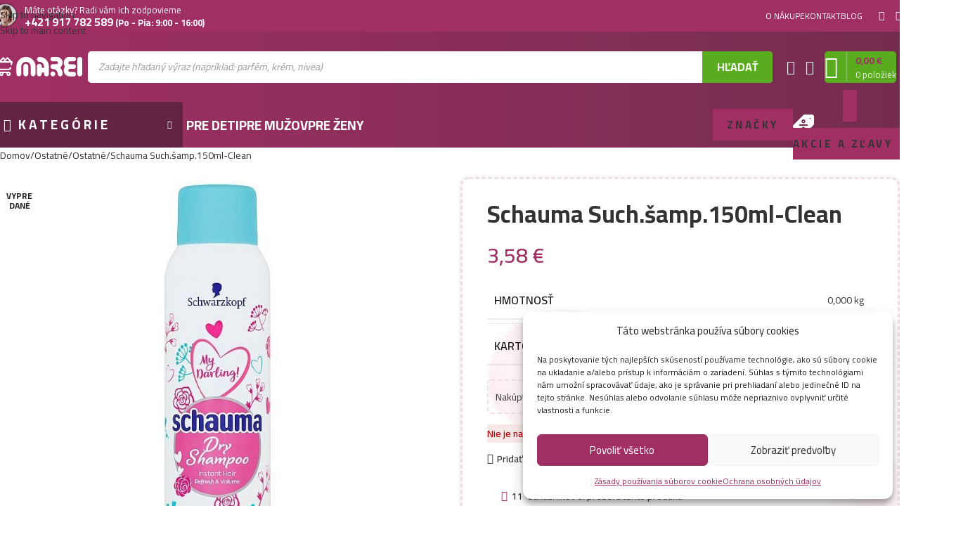

--- FILE ---
content_type: text/html; charset=UTF-8
request_url: https://marei.sk/schauma-such-samp-150ml-clean/
body_size: 64465
content:
<!DOCTYPE html><html lang="sk-SK" prefix="og: https://ogp.me/ns#"><head><meta charset="UTF-8"><link rel="profile" href="https://gmpg.org/xfn/11"><link rel="pingback" href="https://marei.sk/xmlrpc.php"> <script data-no-defer="1" data-ezscrex="false" data-cfasync="false" data-pagespeed-no-defer data-cookieconsent="ignore">var ctPublicFunctions = {"_ajax_nonce":"c7644c77ff","_rest_nonce":"73d0c99bcc","_ajax_url":"\/wp-admin\/admin-ajax.php","_rest_url":"https:\/\/marei.sk\/wp-json\/","data__cookies_type":"none","data__ajax_type":"rest","data__bot_detector_enabled":"1","data__frontend_data_log_enabled":1,"cookiePrefix":"","wprocket_detected":false,"host_url":"marei.sk","text__ee_click_to_select":"Click to select the whole data","text__ee_original_email":"The complete one is","text__ee_got_it":"Got it","text__ee_blocked":"Blocked","text__ee_cannot_connect":"Cannot connect","text__ee_cannot_decode":"Can not decode email. Unknown reason","text__ee_email_decoder":"CleanTalk email decoder","text__ee_wait_for_decoding":"The magic is on the way!","text__ee_decoding_process":"Please wait a few seconds while we decode the contact data."}</script> <script data-no-defer="1" data-ezscrex="false" data-cfasync="false" data-pagespeed-no-defer data-cookieconsent="ignore">var ctPublic = {"_ajax_nonce":"c7644c77ff","settings__forms__check_internal":"0","settings__forms__check_external":"0","settings__forms__force_protection":"0","settings__forms__search_test":"0","settings__forms__wc_add_to_cart":"0","settings__data__bot_detector_enabled":"1","settings__sfw__anti_crawler":0,"blog_home":"https:\/\/marei.sk\/","pixel__setting":"3","pixel__enabled":true,"pixel__url":null,"data__email_check_before_post":"1","data__email_check_exist_post":"1","data__cookies_type":"none","data__key_is_ok":true,"data__visible_fields_required":true,"wl_brandname":"Anti-Spam by CleanTalk","wl_brandname_short":"CleanTalk","ct_checkjs_key":"ea5b2bee576de8686ca51f715bb31d96e5507559a3151fa9f800bf34573ddd65","emailEncoderPassKey":"a8d5045f894f1b34ad92c5555e334152","bot_detector_forms_excluded":"W10=","advancedCacheExists":false,"varnishCacheExists":false,"wc_ajax_add_to_cart":true}</script>  <script data-cfasync="false" data-pagespeed-no-defer>var gtm4wp_datalayer_name = "dataLayer";
	var dataLayer = dataLayer || [];
	const gtm4wp_use_sku_instead = 0;
	const gtm4wp_currency = 'EUR';
	const gtm4wp_product_per_impression = 0;
	const gtm4wp_clear_ecommerce = false;
	const gtm4wp_datalayer_max_timeout = 2000;</script> <title>Schauma Such.šamp.150ml-Clean - Marei.sk</title><meta name="robots" content="follow, index, max-snippet:-1, max-video-preview:-1, max-image-preview:large"/><link rel="canonical" href="https://marei.sk/schauma-such-samp-150ml-clean/" /><meta property="og:locale" content="sk_SK" /><meta property="og:type" content="product" /><meta property="og:title" content="Schauma Such.šamp.150ml-Clean - Marei.sk" /><meta property="og:url" content="https://marei.sk/schauma-such-samp-150ml-clean/" /><meta property="og:site_name" content="Marei.sk" /><meta property="og:updated_time" content="2026-01-21T00:26:12+01:00" /><meta property="og:image" content="https://marei.sk/wp-content/uploads/2020/12/9000101213980.jpg" /><meta property="og:image:secure_url" content="https://marei.sk/wp-content/uploads/2020/12/9000101213980.jpg" /><meta property="og:image:width" content="529" /><meta property="og:image:height" content="741" /><meta property="og:image:alt" content="Schauma Such.šamp.150ml-Clean" /><meta property="og:image:type" content="image/jpeg" /><meta property="product:price:amount" content="3.58" /><meta property="product:price:currency" content="EUR" /><meta name="twitter:card" content="summary_large_image" /><meta name="twitter:title" content="Schauma Such.šamp.150ml-Clean - Marei.sk" /><meta name="twitter:image" content="https://marei.sk/wp-content/uploads/2020/12/9000101213980.jpg" /><meta name="twitter:label1" content="Cena" /><meta name="twitter:data1" content="3,58&nbsp;&euro;" /><meta name="twitter:label2" content="Dostupnosť" /><meta name="twitter:data2" content="&lt;span&gt;Nie je na sklade&lt;/span&gt;" /> <script type="application/ld+json" class="rank-math-schema">{"@context":"https://schema.org","@graph":[{"@type":"Organization","@id":"https://marei.sk/#organization","name":"Marei.sk","url":"https://marei.sk","logo":{"@type":"ImageObject","@id":"https://marei.sk/#logo","url":"https://marei.sk/wp-content/uploads/2020/11/marei-fullcolor-01.svg","contentUrl":"https://marei.sk/wp-content/uploads/2020/11/marei-fullcolor-01.svg","caption":"Marei.sk","inLanguage":"sk-SK","width":"1230","height":"314"}},{"@type":"WebSite","@id":"https://marei.sk/#website","url":"https://marei.sk","name":"Marei.sk","publisher":{"@id":"https://marei.sk/#organization"},"inLanguage":"sk-SK"},{"@type":"ImageObject","@id":"https://marei.sk/wp-content/uploads/2020/12/9000101213980.jpg","url":"https://marei.sk/wp-content/uploads/2020/12/9000101213980.jpg","width":"529","height":"741","inLanguage":"sk-SK"},{"@type":"ItemPage","@id":"https://marei.sk/schauma-such-samp-150ml-clean/#webpage","url":"https://marei.sk/schauma-such-samp-150ml-clean/","name":"Schauma Such.\u0161amp.150ml-Clean - Marei.sk","datePublished":"2020-12-14T14:36:02+01:00","dateModified":"2026-01-21T00:26:12+01:00","isPartOf":{"@id":"https://marei.sk/#website"},"primaryImageOfPage":{"@id":"https://marei.sk/wp-content/uploads/2020/12/9000101213980.jpg"},"inLanguage":"sk-SK"},{"@type":"Product","name":"Schauma Such.\u0161amp.150ml-Clean - Marei.sk","sku":"9000101213980","category":"Ostatn\u00e9 &gt; Ostatn\u00e9","mainEntityOfPage":{"@id":"https://marei.sk/schauma-such-samp-150ml-clean/#webpage"},"weight":{"@type":"QuantitativeValue","unitCode":"KGM","value":"0.000"},"image":[{"@type":"ImageObject","url":"https://marei.sk/wp-content/uploads/2020/12/9000101213980.jpg","height":"741","width":"529"}],"offers":{"@type":"Offer","price":"3.58","priceCurrency":"EUR","priceValidUntil":"2027-12-31","availability":"http://schema.org/OutOfStock","itemCondition":"NewCondition","url":"https://marei.sk/schauma-such-samp-150ml-clean/","seller":{"@type":"Organization","@id":"https://marei.sk/","name":"Marei.sk","url":"https://marei.sk","logo":"https://marei.sk/wp-content/uploads/2020/11/marei-fullcolor-01.svg"},"priceSpecification":{"price":"3.58","priceCurrency":"EUR","valueAddedTaxIncluded":"true"}},"additionalProperty":[{"@type":"PropertyValue","name":"pa_karton","value":"0.0000"}],"@id":"https://marei.sk/schauma-such-samp-150ml-clean/#richSnippet"}]}</script> <link rel='dns-prefetch' href='//fd.cleantalk.org' /><link rel='dns-prefetch' href='//code.jquery.com' /><link rel='dns-prefetch' href='//fonts.googleapis.com' /><link rel="alternate" type="application/rss+xml" title="RSS kanál: Marei.sk &raquo;" href="https://marei.sk/feed/" /><link rel="alternate" type="application/rss+xml" title="RSS kanál komentárov webu Marei.sk &raquo;" href="https://marei.sk/comments/feed/" /><link rel="alternate" type="application/rss+xml" title="RSS kanál komentárov webu Marei.sk &raquo; ku článku Schauma Such.šamp.150ml-Clean" href="https://marei.sk/schauma-such-samp-150ml-clean/feed/" /><link rel="alternate" title="oEmbed (JSON)" type="application/json+oembed" href="https://marei.sk/wp-json/oembed/1.0/embed?url=https%3A%2F%2Fmarei.sk%2Fschauma-such-samp-150ml-clean%2F" /><link rel="alternate" title="oEmbed (XML)" type="text/xml+oembed" href="https://marei.sk/wp-json/oembed/1.0/embed?url=https%3A%2F%2Fmarei.sk%2Fschauma-such-samp-150ml-clean%2F&#038;format=xml" /><style id='wp-img-auto-sizes-contain-inline-css' type='text/css'>img:is([sizes=auto i],[sizes^="auto," i]){contain-intrinsic-size:3000px 1500px}
/*# sourceURL=wp-img-auto-sizes-contain-inline-css */</style><style id='safe-svg-svg-icon-style-inline-css' type='text/css'>.safe-svg-cover{text-align:center}.safe-svg-cover .safe-svg-inside{display:inline-block;max-width:100%}.safe-svg-cover svg{fill:currentColor;height:100%;max-height:100%;max-width:100%;width:100%}

/*# sourceURL=https://marei.sk/wp-content/plugins/safe-svg/dist/safe-svg-block-frontend.css */</style><link data-optimized="1" rel='stylesheet' id='cleantalk-public-css-css' href='https://marei.sk/wp-content/litespeed/css/cf5bafb93379a3deb562fa3107e3023b.css?ver=3023b' type='text/css' media='all' /><link data-optimized="1" rel='stylesheet' id='cleantalk-email-decoder-css-css' href='https://marei.sk/wp-content/litespeed/css/93c42ed1bbe26a1fb43fddd88350e07f.css?ver=0e07f' type='text/css' media='all' /><link data-optimized="1" rel='stylesheet' id='wwpp_single_product_page_css-css' href='https://marei.sk/wp-content/litespeed/css/72a533f0d523895f9fa0330085210f1e.css?ver=10f1e' type='text/css' media='all' /><style id='woocommerce-inline-inline-css' type='text/css'>.woocommerce form .form-row .required { visibility: visible; }
/*# sourceURL=woocommerce-inline-inline-css */</style><style id='wpgb-head-inline-css' type='text/css'>.wp-grid-builder:not(.wpgb-template),.wpgb-facet{opacity:0.01}.wpgb-facet fieldset{margin:0;padding:0;border:none;outline:none;box-shadow:none}.wpgb-facet fieldset:last-child{margin-bottom:40px;}.wpgb-facet fieldset legend.wpgb-sr-only{height:1px;width:1px}
/*# sourceURL=wpgb-head-inline-css */</style><link data-optimized="1" rel='stylesheet' id='cmplz-general-css' href='https://marei.sk/wp-content/litespeed/css/efb6b9ea3b3175eede02df6d329bce8b.css?ver=bce8b' type='text/css' media='all' /><link data-optimized="1" rel='stylesheet' id='toret-fio-plugin-styles-css' href='https://marei.sk/wp-content/litespeed/css/22c6de48cf02527eb7c8ad7e6570bf1f.css?ver=0bf1f' type='text/css' media='all' /><link rel='stylesheet' id='toret-fio-popup-styles-css' href='https://code.jquery.com/ui/1.13.0/themes/base/jquery-ui.css?ver=6.9' type='text/css' media='all' /><link data-optimized="1" rel='stylesheet' id='dgwt-wcas-style-css' href='https://marei.sk/wp-content/litespeed/css/67dd3d0d97e490affbfb907d194c9027.css?ver=c9027' type='text/css' media='all' /><link data-optimized="1" rel='stylesheet' id='marei-style-css' href='https://marei.sk/wp-content/litespeed/css/901c07c8532286383d4001892ef0e005.css?ver=0e005' type='text/css' media='all' /><link data-optimized="1" rel='stylesheet' id='jet-elements-css' href='https://marei.sk/wp-content/litespeed/css/84f7e10914834a970a47e8a88bda7b97.css?ver=a7b97' type='text/css' media='all' /><link data-optimized="1" rel='stylesheet' id='scorg-style-header-124879-css' href='https://marei.sk/wp-content/litespeed/css/8626bd88b9eb01b17927caf210b04d24.css?ver=04d24' type='text/css' media='all' /><link data-optimized="1" rel='stylesheet' id='scorg-style-header-126286-css' href='https://marei.sk/wp-content/litespeed/css/c13f46876104c49555af3fcaba8d0a6d.css?ver=d0a6d' type='text/css' media='all' /><link data-optimized="1" rel='stylesheet' id='scorg-style-header-124914-css' href='https://marei.sk/wp-content/litespeed/css/69bf7baab58abf531b579da1428bb929.css?ver=bb929' type='text/css' media='all' /><link data-optimized="1" rel='stylesheet' id='elementor-icons-css' href='https://marei.sk/wp-content/litespeed/css/9a8757a86b5ca8e9e908b57ad8323907.css?ver=23907' type='text/css' media='all' /><link data-optimized="1" rel='stylesheet' id='elementor-frontend-css' href='https://marei.sk/wp-content/litespeed/css/64f8f1336291227d62756bb01f06cce2.css?ver=6cce2' type='text/css' media='all' /><link data-optimized="1" rel='stylesheet' id='elementor-post-2155-css' href='https://marei.sk/wp-content/litespeed/css/48ba7bf13815523b7826f067c87ae39d.css?ver=ae39d' type='text/css' media='all' /><link data-optimized="1" rel='stylesheet' id='font-awesome-5-all-css' href='https://marei.sk/wp-content/litespeed/css/ae191eb0657f128c74558b392ebf308e.css?ver=f308e' type='text/css' media='all' /><link data-optimized="1" rel='stylesheet' id='font-awesome-4-shim-css' href='https://marei.sk/wp-content/litespeed/css/f68357baf45aafff7d973bf991277e48.css?ver=77e48' type='text/css' media='all' /><link data-optimized="1" rel='stylesheet' id='wd-style-base-css' href='https://marei.sk/wp-content/litespeed/css/9c010bae83a056a39bd20384215c55c0.css?ver=c55c0' type='text/css' media='all' /><link data-optimized="1" rel='stylesheet' id='wd-helpers-wpb-elem-css' href='https://marei.sk/wp-content/litespeed/css/ba09827fb4f31a78e9ec8e5ccf992676.css?ver=92676' type='text/css' media='all' /><link data-optimized="1" rel='stylesheet' id='wd-revolution-slider-css' href='https://marei.sk/wp-content/litespeed/css/54829f794eba6e0b978ac2f07d8b6f81.css?ver=b6f81' type='text/css' media='all' /><link data-optimized="1" rel='stylesheet' id='wd-elementor-base-css' href='https://marei.sk/wp-content/litespeed/css/d5f5aae3802bdb04b076168fe60ffbd9.css?ver=ffbd9' type='text/css' media='all' /><link data-optimized="1" rel='stylesheet' id='wd-elementor-pro-base-css' href='https://marei.sk/wp-content/litespeed/css/fe5c6ebc6a020bea8755b25691ef17f1.css?ver=f17f1' type='text/css' media='all' /><link data-optimized="1" rel='stylesheet' id='wd-notices-fixed-css' href='https://marei.sk/wp-content/litespeed/css/66ebbed4895872fbce68ee9d4c8488fa.css?ver=488fa' type='text/css' media='all' /><link data-optimized="1" rel='stylesheet' id='wd-woocommerce-base-css' href='https://marei.sk/wp-content/litespeed/css/1e548eeabebea402fdfe3f2989534458.css?ver=34458' type='text/css' media='all' /><link data-optimized="1" rel='stylesheet' id='wd-mod-star-rating-css' href='https://marei.sk/wp-content/litespeed/css/cadb07de4fd548be724544ec64ed00f8.css?ver=d00f8' type='text/css' media='all' /><link data-optimized="1" rel='stylesheet' id='wd-woocommerce-block-notices-css' href='https://marei.sk/wp-content/litespeed/css/e3338d7f4525c03cd106745055344ffa.css?ver=44ffa' type='text/css' media='all' /><link data-optimized="1" rel='stylesheet' id='wd-woo-mod-quantity-css' href='https://marei.sk/wp-content/litespeed/css/de92fda8eab2dfc234dd898e960229ef.css?ver=229ef' type='text/css' media='all' /><link data-optimized="1" rel='stylesheet' id='wd-woo-opt-free-progress-bar-css' href='https://marei.sk/wp-content/litespeed/css/a29b821367c3ecf8f666de4ba31d0965.css?ver=d0965' type='text/css' media='all' /><link data-optimized="1" rel='stylesheet' id='wd-woo-mod-progress-bar-css' href='https://marei.sk/wp-content/litespeed/css/870821f48795e38bced98c38172ecfef.css?ver=ecfef' type='text/css' media='all' /><link data-optimized="1" rel='stylesheet' id='wd-woo-single-prod-el-base-css' href='https://marei.sk/wp-content/litespeed/css/72c3881b9ed8afed73c23447083647a3.css?ver=647a3' type='text/css' media='all' /><link data-optimized="1" rel='stylesheet' id='wd-woo-mod-stock-status-css' href='https://marei.sk/wp-content/litespeed/css/6dc8e8b9ce29ca33be00b767b21d9864.css?ver=d9864' type='text/css' media='all' /><link data-optimized="1" rel='stylesheet' id='wd-woo-mod-shop-attributes-css' href='https://marei.sk/wp-content/litespeed/css/90b93e417ef89547af9982ccbfc68438.css?ver=68438' type='text/css' media='all' /><link data-optimized="1" rel='stylesheet' id='xts-style-theme_settings_default-css' href='https://marei.sk/wp-content/litespeed/css/8a5028ae505d6a9d68b30b2178946a12.css?ver=46a12' type='text/css' media='all' /><link rel='stylesheet' id='xts-google-fonts-css' href='https://fonts.googleapis.com/css?family=Cairo%3A400%2C600%2C700&#038;display=swap&#038;ver=8.3.8' type='text/css' media='all' /><link data-optimized="1" rel='stylesheet' id='elementor-gf-local-roboto-css' href='https://marei.sk/wp-content/litespeed/css/5f25e6f1d8541dd19136218115bebfb6.css?ver=ebfb6' type='text/css' media='all' /><link data-optimized="1" rel='stylesheet' id='elementor-gf-local-robotoslab-css' href='https://marei.sk/wp-content/litespeed/css/fba51a10b0774ebaa06fdf74d4aad2ce.css?ver=ad2ce' type='text/css' media='all' /> <script data-optimized="1" src="https://marei.sk/wp-content/litespeed/js/14bcc308b893792a64d85487c56e9328.js?ver=e9328" id="apbct-public-bundle.min-js-js" defer data-deferred="1"></script> <script src="https://fd.cleantalk.org/ct-bot-detector-wrapper.js?ver=6.70.1" id="ct_bot_detector-js" defer data-wp-strategy="defer"></script> <script src="https://marei.sk/wp-includes/js/jquery/jquery.min.js" id="jquery-core-js"></script> <script data-optimized="1" src="https://marei.sk/wp-content/litespeed/js/b09b91862c191fb59315180a3a9aebaa.js?ver=aebaa" id="jquery-migrate-js" defer data-deferred="1"></script> <script data-optimized="1" src="https://marei.sk/wp-content/litespeed/js/599e5980db1e7ac43f7eaed719f87104.js?ver=87104" id="wc-jquery-blockui-js" defer data-wp-strategy="defer"></script> <script id="wc-add-to-cart-js-extra" src="[data-uri]" defer></script> <script data-optimized="1" src="https://marei.sk/wp-content/litespeed/js/fbbf6602b7e035cf71c1a46efb9507da.js?ver=507da" id="wc-add-to-cart-js" defer data-wp-strategy="defer"></script> <script data-optimized="1" src="https://marei.sk/wp-content/litespeed/js/2785dfa9ec21cb50bce250000f68c5d7.js?ver=8c5d7" id="wc-zoom-js" defer data-wp-strategy="defer"></script> <script id="wc-single-product-js-extra" src="[data-uri]" defer></script> <script data-optimized="1" src="https://marei.sk/wp-content/litespeed/js/a1fd425f5c17e4c66c1a66bd338f84e9.js?ver=f84e9" id="wc-single-product-js" defer data-wp-strategy="defer"></script> <script data-optimized="1" src="https://marei.sk/wp-content/litespeed/js/3649f3f0f26f0a90cd9445716be5b6a9.js?ver=5b6a9" id="wc-js-cookie-js" defer data-wp-strategy="defer"></script> <script id="woocommerce-js-extra" src="[data-uri]" defer></script> <script data-optimized="1" src="https://marei.sk/wp-content/litespeed/js/618ef6ae0e031cf804d546f773c984e4.js?ver=984e4" id="woocommerce-js" defer data-wp-strategy="defer"></script> <script data-optimized="1" src="https://marei.sk/wp-content/litespeed/js/224187dbdce2ab8f4c72845800c0f111.js?ver=0f111" id="marei-script-js" defer data-deferred="1"></script> <script data-optimized="1" src="https://marei.sk/wp-content/litespeed/js/95f1b74659bad423c8634bf3c1f0d49c.js?ver=0d49c" id="wd-device-library-js" defer data-deferred="1"></script> <script data-optimized="1" src="https://marei.sk/wp-content/litespeed/js/088a35e2df7ed462787f1953e9b9153b.js?ver=9153b" id="wd-scrollbar-js" defer data-deferred="1"></script> <script data-optimized="1" src="https://marei.sk/wp-content/litespeed/js/ec8a9f0bf729321fc9a149993a59de03.js?ver=9de03" id="scorg-script-header-142788-js" defer data-deferred="1"></script> <script data-optimized="1" src="https://marei.sk/wp-content/litespeed/js/143ab6133391d006407f2bb864d76ec4.js?ver=76ec4" id="scorg-script-header-142794-js" defer data-deferred="1"></script> <script data-optimized="1" src="https://marei.sk/wp-content/litespeed/js/f474a09b0ece241bd7cc3bdd98b28671.js?ver=28671" id="font-awesome-4-shim-js" defer data-deferred="1"></script> <link rel="https://api.w.org/" href="https://marei.sk/wp-json/" /><link rel="alternate" title="JSON" type="application/json" href="https://marei.sk/wp-json/wp/v2/product/29501" /><link rel="EditURI" type="application/rsd+xml" title="RSD" href="https://marei.sk/xmlrpc.php?rsd" /><meta name="generator" content="WordPress 6.9" /><link rel='shortlink' href='https://marei.sk/?p=29501' /><meta name="wwp" content="yes" /><script src="[data-uri]" defer></script><noscript><style>.wp-grid-builder .wpgb-card.wpgb-card-hidden .wpgb-card-wrapper{opacity:1!important;visibility:visible!important;transform:none!important}.wpgb-facet {opacity:1!important;pointer-events:auto!important}.wpgb-facet *:not(.wpgb-pagination-facet){display:none}</style></noscript><style>.cmplz-hidden {
					display: none !important;
				}</style>
 <script data-cfasync="false" data-pagespeed-no-defer>var dataLayer_content = {"pagePostType":"product","pagePostType2":"single-product","pagePostAuthor":"marei","customerTotalOrders":0,"customerTotalOrderValue":0,"customerFirstName":"","customerLastName":"","customerBillingFirstName":"","customerBillingLastName":"","customerBillingCompany":"","customerBillingAddress1":"","customerBillingAddress2":"","customerBillingCity":"","customerBillingState":"","customerBillingPostcode":"","customerBillingCountry":"","customerBillingEmail":"","customerBillingEmailHash":"","customerBillingPhone":"","customerShippingFirstName":"","customerShippingLastName":"","customerShippingCompany":"","customerShippingAddress1":"","customerShippingAddress2":"","customerShippingCity":"","customerShippingState":"","customerShippingPostcode":"","customerShippingCountry":"","cartContent":{"totals":{"applied_coupons":[],"discount_total":0,"subtotal":0,"total":0},"items":[]},"productRatingCounts":[],"productAverageRating":0,"productReviewCount":0,"productType":"simple","productIsVariable":0};
	dataLayer.push( dataLayer_content );</script> <script data-cfasync="false" data-pagespeed-no-defer>(function(w,d,s,l,i){w[l]=w[l]||[];w[l].push({'gtm.start':
new Date().getTime(),event:'gtm.js'});var f=d.getElementsByTagName(s)[0],
j=d.createElement(s),dl=l!='dataLayer'?'&l='+l:'';j.async=true;j.src=
'//www.googletagmanager.com/gtm.js?id='+i+dl;f.parentNode.insertBefore(j,f);
})(window,document,'script','dataLayer','GTM-W7HR4W3');</script> <script type="text/javascript" src="[data-uri]" defer></script> <style>.dgwt-wcas-ico-magnifier,.dgwt-wcas-ico-magnifier-handler{max-width:20px}.dgwt-wcas-search-wrapp .dgwt-wcas-sf-wrapp .dgwt-wcas-search-submit::before{border-color:transparent #58ac1e}.dgwt-wcas-search-wrapp .dgwt-wcas-sf-wrapp .dgwt-wcas-search-submit:hover::before,.dgwt-wcas-search-wrapp .dgwt-wcas-sf-wrapp .dgwt-wcas-search-submit:focus::before{border-right-color:#58ac1e}.dgwt-wcas-search-wrapp .dgwt-wcas-sf-wrapp .dgwt-wcas-search-submit,.dgwt-wcas-om-bar .dgwt-wcas-om-return{background-color:#58ac1e;color:#fff}.dgwt-wcas-search-wrapp .dgwt-wcas-ico-magnifier,.dgwt-wcas-search-wrapp .dgwt-wcas-sf-wrapp .dgwt-wcas-search-submit svg path,.dgwt-wcas-om-bar .dgwt-wcas-om-return svg path{fill:#fff}</style><meta name="viewport" content="width=device-width, initial-scale=1.0, maximum-scale=1.0, user-scalable=no"><meta name="generator" content="speculation-rules 1.6.0">
<noscript><style>.woocommerce-product-gallery{ opacity: 1 !important; }</style></noscript><meta name="generator" content="Elementor 3.34.1; features: additional_custom_breakpoints; settings: css_print_method-external, google_font-enabled, font_display-auto"><style>.e-con.e-parent:nth-of-type(n+4):not(.e-lazyloaded):not(.e-no-lazyload),
				.e-con.e-parent:nth-of-type(n+4):not(.e-lazyloaded):not(.e-no-lazyload) * {
					background-image: none !important;
				}
				@media screen and (max-height: 1024px) {
					.e-con.e-parent:nth-of-type(n+3):not(.e-lazyloaded):not(.e-no-lazyload),
					.e-con.e-parent:nth-of-type(n+3):not(.e-lazyloaded):not(.e-no-lazyload) * {
						background-image: none !important;
					}
				}
				@media screen and (max-height: 640px) {
					.e-con.e-parent:nth-of-type(n+2):not(.e-lazyloaded):not(.e-no-lazyload),
					.e-con.e-parent:nth-of-type(n+2):not(.e-lazyloaded):not(.e-no-lazyload) * {
						background-image: none !important;
					}
				}</style><meta name="generator" content="Powered by Slider Revolution 6.7.40 - responsive, Mobile-Friendly Slider Plugin for WordPress with comfortable drag and drop interface." /><link rel="icon" href="https://marei.sk/wp-content/uploads/2020/12/cropped-favicon-marei2-32x32.jpg" sizes="32x32" /><link rel="icon" href="https://marei.sk/wp-content/uploads/2020/12/cropped-favicon-marei2-192x192.jpg" sizes="192x192" /><link rel="apple-touch-icon" href="https://marei.sk/wp-content/uploads/2020/12/cropped-favicon-marei2-180x180.jpg" /><meta name="msapplication-TileImage" content="https://marei.sk/wp-content/uploads/2020/12/cropped-favicon-marei2-270x270.jpg" /> <script src="[data-uri]" defer></script> <style></style><style id="wd-style-header_855638-css" data-type="wd-style-header_855638">:root{
	--wd-top-bar-h: 45px;
	--wd-top-bar-sm-h: .00001px;
	--wd-top-bar-sticky-h: .00001px;
	--wd-top-bar-brd-w: .00001px;

	--wd-header-general-h: 100px;
	--wd-header-general-sm-h: 60px;
	--wd-header-general-sticky-h: 85px;
	--wd-header-general-brd-w: .00001px;

	--wd-header-bottom-h: 65px;
	--wd-header-bottom-sm-h: 52px;
	--wd-header-bottom-sticky-h: 60px;
	--wd-header-bottom-brd-w: .00001px;

	--wd-header-clone-h: .00001px;

	--wd-header-brd-w: calc(var(--wd-top-bar-brd-w) + var(--wd-header-general-brd-w) + var(--wd-header-bottom-brd-w));
	--wd-header-h: calc(var(--wd-top-bar-h) + var(--wd-header-general-h) + var(--wd-header-bottom-h) + var(--wd-header-brd-w));
	--wd-header-sticky-h: calc(var(--wd-top-bar-sticky-h) + var(--wd-header-general-sticky-h) + var(--wd-header-bottom-sticky-h) + var(--wd-header-clone-h) + var(--wd-header-brd-w));
	--wd-header-sm-h: calc(var(--wd-top-bar-sm-h) + var(--wd-header-general-sm-h) + var(--wd-header-bottom-sm-h) + var(--wd-header-brd-w));
}

.whb-top-bar .wd-dropdown {
	margin-top: 1.5px;
}

.whb-top-bar .wd-dropdown:after {
	height: 12.5px;
}


.whb-sticked .whb-general-header .wd-dropdown:not(.sub-sub-menu) {
	margin-top: 21.5px;
}

.whb-sticked .whb-general-header .wd-dropdown:not(.sub-sub-menu):after {
	height: 32.5px;
}




.whb-header-bottom .wd-dropdown {
	margin-top: 11.5px;
}

.whb-header-bottom .wd-dropdown:after {
	height: 22.5px;
}

.whb-sticked .whb-header-bottom .wd-dropdown:not(.sub-sub-menu) {
	margin-top: 9px;
}

.whb-sticked .whb-header-bottom .wd-dropdown:not(.sub-sub-menu):after {
	height: 20px;
}


		
.whb-eg1mvjkymw8md44vr5zp.info-box-wrapper div.wd-info-box {
	--ib-icon-sp: 10px;
}
.whb-eg1mvjkymw8md44vr5zp .info-box-subtitle {
	color: rgba(255, 255, 255, 1);
}
.whb-eg1mvjkymw8md44vr5zp .info-box-title {
	color: rgba(255, 255, 255, 1);
}.whb-top-bar-inner {  }
.whb-top-bar {
	background-color: rgba(160, 48, 100, 1);
}

.whb-9x1ytaxq7aphtb3npidp form.searchform {
	--wd-form-height: 46px;
}
.whb-general-header {
	background-color: rgba(116, 44, 78, 1);border-bottom-width: 0px;border-bottom-style: solid;
}
.whb-wjlcubfdmlq3d7jvmt23 .menu-opener { background-color: rgba(98, 36, 66, 1); }
.whb-4qkcbv64yx0sozdwqe1k {
	--wd-form-brd-radius: 5px;
}
.whb-4qkcbv64yx0sozdwqe1k form.searchform {
	--wd-form-height: 40px;
}
.whb-header-bottom {
	background-color: rgba(116, 44, 78, 1);border-bottom-width: 0px;border-bottom-style: solid;
}</style> <script src="[data-uri]" defer></script> <noscript>
<img height="1" width="1" style="display:none" alt="Barion Pixel" src="https://pixel.barion.com/a.gif?ba_pixel_id='BP-oNDelj16qC-57'&ev=contentView&noscript=1">
</noscript></head><body data-cmplz=1 class="wp-singular product-template-default single single-product postid-29501 wp-theme-woodmart wp-child-theme-marei theme-woodmart woocommerce woocommerce-page woocommerce-no-js wrapper-custom  categories-accordion-on woodmart-ajax-shop-on notifications-sticky wd-sticky-btn-on wd-sticky-btn-on-mb elementor-default elementor-kit-2155"> <script type="text/javascript" id="wd-flicker-fix">// Flicker fix.</script> <div class="wd-skip-links">
<a href="#menu-hlavne-menu" class="wd-skip-navigation btn">
Skip to navigation					</a>
<a href="#main-content" class="wd-skip-content btn">
Skip to main content			</a></div><div class="wd-page-wrapper website-wrapper"><header class="whb-header whb-header_855638 whb-sticky-shadow whb-scroll-slide whb-sticky-real"><link data-optimized="1" rel="stylesheet" id="wd-header-base-css" href="https://marei.sk/wp-content/litespeed/css/ea7d2a26744bd2bb625cd6ccc2725daa.css?ver=96cff" type="text/css" media="all" /><link data-optimized="1" rel="stylesheet" id="wd-mod-tools-css" href="https://marei.sk/wp-content/litespeed/css/a0c1010f484c0f2e71009f221ced8264.css?ver=c8899" type="text/css" media="all" /><div class="whb-main-header"><div class="whb-row whb-top-bar whb-not-sticky-row whb-with-bg whb-without-border whb-color-light whb-hidden-mobile whb-with-shadow whb-flex-flex-middle"><div class="container"><div class="whb-flex-row whb-top-bar-inner"><div class="whb-column whb-col-left whb-column5 whb-visible-lg"><link data-optimized="1" rel="stylesheet" id="wd-header-elements-base-css" href="https://marei.sk/wp-content/litespeed/css/6a9d4dbacf1b78b76cb9cbd3ebb5c66e.css?ver=9c331" type="text/css" media="all" /><link data-optimized="1" rel="stylesheet" id="wd-info-box-css" href="https://marei.sk/wp-content/litespeed/css/75ae4552caf407431f7022e23cce45eb.css?ver=fccff" type="text/css" media="all" /><div class="info-box-wrapper  whb-eg1mvjkymw8md44vr5zp"><div id="wd-6970c91348355" class=" wd-info-box text-left box-icon-align-left box-style-base color-scheme- wd-bg-none wd-items-top support-marei"><div class="box-icon-wrapper  box-with-icon box-icon-simple"><div class="info-box-icon">
<img width="35" height="35" src="https://marei.sk/wp-content/uploads/2020/12/marei-support2-35x35.jpg" class="attachment-35x35 size-35x35" alt="" decoding="async" srcset="https://marei.sk/wp-content/uploads/2020/12/marei-support2-35x35.jpg 35w, https://marei.sk/wp-content/uploads/2020/12/marei-support2.jpg 100w" sizes="(max-width: 35px) 100vw, 35px" /></div></div><div class="info-box-content"><link data-optimized="1" rel="stylesheet" id="wd-el-subtitle-style-css" href="https://marei.sk/wp-content/litespeed/css/95da67c992dc32c978a47054d22fd330.css?ver=9fb9b" type="text/css" media="all" /><div class="info-box-subtitle subtitle-color-default wd-fontsize-xs subtitle-style-default">Máte otázky? Radi vám ich zodpovieme</div><span class="info-box-title title box-title-style-default wd-fontsize-m">+421 917 782 589 <small>(Po - Pia: 9:00 - 16:00)</small></span><div class="info-box-inner reset-last-child"></div></div></div></div></div><div class="whb-column whb-col-center whb-column6 whb-visible-lg whb-empty-column"></div><div class="whb-column whb-col-right whb-column7 whb-visible-lg"><nav class="wd-header-nav wd-header-secondary-nav whb-pb8okubd8mtzto7srwsf text-right" role="navigation" aria-label="Marei topbar menu"><ul id="menu-marei-topbar-menu" class="menu wd-nav wd-nav-header wd-nav-secondary wd-style-separated wd-gap-s"><li id="menu-item-401" class="menu-item menu-item-type-custom menu-item-object-custom menu-item-401 item-level-0 menu-simple-dropdown wd-event-hover" ><a href="/o-nakupe" class="woodmart-nav-link"><span class="nav-link-text">O nákupe</span></a></li><li id="menu-item-402" class="menu-item menu-item-type-custom menu-item-object-custom menu-item-402 item-level-0 menu-simple-dropdown wd-event-hover" ><a href="/kontakt" class="woodmart-nav-link"><span class="nav-link-text">Kontakt</span></a></li><li id="menu-item-13937" class="menu-item menu-item-type-custom menu-item-object-custom menu-item-13937 item-level-0 menu-simple-dropdown wd-event-hover" ><a href="/blog" class="woodmart-nav-link"><span class="nav-link-text">Blog</span></a></li></ul></nav><div class="whb-space-element whb-3uqq3iycw9kc4vtyqmga " style="width:15px;"></div><link data-optimized="1" rel="stylesheet" id="wd-social-icons-css" href="https://marei.sk/wp-content/litespeed/css/b4ed9f48c889d8c1b9078b319de7b724.css?ver=7d88e" type="text/css" media="all" /><div
class=" wd-social-icons wd-style-default wd-size-small social-follow wd-shape-circle  whb-sli6yksde8xy7qxevwsz color-scheme-light text-center">
<a rel="noopener noreferrer nofollow" href="https://www.facebook.com/profile.php?id=100077154851605" target="_blank" class=" wd-social-icon social-facebook" aria-label="Facebook social link">
<span class="wd-icon"></span>
</a>
<a rel="noopener noreferrer nofollow" href="https://www.instagram.com/mareidrogeria/" target="_blank" class=" wd-social-icon social-instagram" aria-label="Instagram social link">
<span class="wd-icon"></span>
</a></div></div><div class="whb-column whb-col-mobile whb-column_mobile1 whb-hidden-lg whb-empty-column"></div></div></div></div><div class="whb-row whb-general-header whb-sticky-row whb-with-bg whb-without-border whb-color-light whb-flex-flex-middle"><div class="container"><div class="whb-flex-row whb-general-header-inner"><div class="whb-column whb-col-left whb-column8 whb-visible-lg"><div class="site-logo whb-gs8bcnxektjsro21n657 wd-switch-logo">
<a href="https://marei.sk/" class="wd-logo wd-main-logo" rel="home" aria-label="Site logo">
<img src="https://marei.sk/wp-content/uploads/2020/11/marei-white-01.svg" alt="Marei.sk" style="max-width: 270px;" loading="lazy" />	</a>
<a href="https://marei.sk/" class="wd-logo wd-sticky-logo" rel="home">
<img src="https://marei.sk/wp-content/uploads/2020/11/marei-white-01.svg" alt="Marei.sk" style="max-width: 270px;" />		</a></div></div><div class="whb-column whb-col-center whb-column9 whb-visible-lg"><link data-optimized="1" rel="stylesheet" id="wd-header-search-css" href="https://marei.sk/wp-content/litespeed/css/939400d4d6d1cced8747e7241568a1e0.css?ver=78bcb" type="text/css" media="all" /><link data-optimized="1" rel="stylesheet" id="wd-header-search-form-css" href="https://marei.sk/wp-content/litespeed/css/194b32c22b0cc0aeb4533c16cea796ca.css?ver=40870" type="text/css" media="all" /><link data-optimized="1" rel="stylesheet" id="wd-wd-search-form-css" href="https://marei.sk/wp-content/litespeed/css/a95a04defde89dca2e47a918628e89af.css?ver=98565" type="text/css" media="all" /><link data-optimized="1" rel="stylesheet" id="wd-wd-search-dropdown-css" href="https://marei.sk/wp-content/litespeed/css/3e0a13a61424d104928a541cbcc718a1.css?ver=a2d3e" type="text/css" media="all" /><div class="wd-search-form  wd-header-search-form wd-display-form whb-9x1ytaxq7aphtb3npidp"><form role="search" method="get" class="searchform  wd-style-with-bg" action="https://marei.sk/"  autocomplete="off">
<input type="text" class="s" placeholder="Zadajte hľadaný výraz (napríklad: parfém, krém, nivea)" value="" name="s" aria-label="Vyhľadať" title="Zadajte hľadaný výraz (napríklad: parfém, krém, nivea)" required/>
<input type="hidden" name="post_type" value="product"><span tabindex="0" aria-label="Clear search" class="wd-clear-search wd-role-btn wd-hide"></span>
<button type="submit" class="searchsubmit">
<span>
Vyhľadať		</span>
</button></form></div><div class="whb-space-element whb-ypfoewiy6c962cfwjv7m " style="width:20px;"></div></div><div class="whb-column whb-col-right whb-column10 whb-visible-lg"><div class="wd-header-wishlist wd-tools-element wd-style-icon wd-with-count wd-design-2 whb-e5thjhvt9hwwb3id8r0c" title="My Wishlist">
<a href="https://marei.sk/zoznam-oblubenych/" title="Wishlist products">
<span class="wd-tools-icon">
<span class="wd-tools-count">
0					</span>
</span><span class="wd-tools-text">
Obľúbené produkty			</span></a></div><link data-optimized="1" rel="stylesheet" id="wd-woo-mod-login-form-css" href="https://marei.sk/wp-content/litespeed/css/09877f8a83ebcdf5118deae2ce1242de.css?ver=2ea7d" type="text/css" media="all" /><link data-optimized="1" rel="stylesheet" id="wd-header-my-account-css" href="https://marei.sk/wp-content/litespeed/css/73cfd0137014674bdf15bd83e5d5e9c7.css?ver=6bf05" type="text/css" media="all" /><div class="wd-header-my-account wd-tools-element wd-event-hover wd-design-1 wd-account-style-icon whb-etbijap9ybyv4ekynxwa">
<a href="https://marei.sk/moj-ucet/" title="Môj účet">
<span class="wd-tools-icon">
</span>
<span class="wd-tools-text">
Prihlásenie			</span></a></div><div class="whb-space-element whb-ipumewbrb3dfbvgm2oft " style="width:15px;"></div><link data-optimized="1" rel="stylesheet" id="wd-header-cart-design-3-css" href="https://marei.sk/wp-content/litespeed/css/295103775a5251c955e9ef2b3b63948e.css?ver=f5c73" type="text/css" media="all" /><link data-optimized="1" rel="stylesheet" id="wd-header-cart-side-css" href="https://marei.sk/wp-content/litespeed/css/ac32a0b68edc271beb8be55d7e1b7779.css?ver=f07e2" type="text/css" media="all" /><link data-optimized="1" rel="stylesheet" id="wd-header-cart-css" href="https://marei.sk/wp-content/litespeed/css/2270af68077e63ce9a613efa5ecd02c9.css?ver=1db6c" type="text/css" media="all" /><link data-optimized="1" rel="stylesheet" id="wd-widget-shopping-cart-css" href="https://marei.sk/wp-content/litespeed/css/d1224967cebdaff74b862b16c7a766e3.css?ver=15f00" type="text/css" media="all" /><link data-optimized="1" rel="stylesheet" id="wd-widget-product-list-css" href="https://marei.sk/wp-content/litespeed/css/49201b0a9b21feaca8f8727bbac5d450.css?ver=361ed" type="text/css" media="all" /><div class="wd-header-cart wd-tools-element wd-design-3 cart-widget-opener whb-nedhm962r512y1xz9j06">
<a href="https://marei.sk/kosik/" title="Nákupný košík">
<span class="wd-tools-icon">
</span>
<span class="wd-tools-text">
<span class="wd-cart-number wd-tools-count">0 <span>položiek</span></span>
<span class="wd-cart-subtotal"><span class="woocommerce-Price-amount amount"><bdi>0,00&nbsp;<span class="woocommerce-Price-currencySymbol">&euro;</span></bdi></span></span>
</span></a></div><div class="whb-space-element whb-sfw71i4x63vpjwk0prhf " style="width:15px;"></div></div><div class="whb-column whb-mobile-left whb-column_mobile2 whb-hidden-lg"><link data-optimized="1" rel="stylesheet" id="wd-header-mobile-nav-dropdown-css" href="https://marei.sk/wp-content/litespeed/css/46f4b44b6a2f6d28046818015a5784eb.css?ver=c4617" type="text/css" media="all" /><div class="wd-tools-element wd-header-mobile-nav wd-style-text wd-design-1 whb-g1k0m1tib7raxrwkm1t3">
<a href="#" rel="nofollow" aria-label="Open mobile menu">
<span class="wd-tools-icon">
</span><span class="wd-tools-text">MENU</span></a></div></div><div class="whb-column whb-mobile-center whb-column_mobile3 whb-hidden-lg"><div class="site-logo whb-lt7vdqgaccmapftzurvt">
<a href="https://marei.sk/" class="wd-logo wd-main-logo" rel="home" aria-label="Site logo">
<img src="https://marei.sk/wp-content/uploads/2020/11/marei-white-01.svg" alt="Marei.sk" style="max-width: 130px;" loading="lazy" />	</a></div></div><div class="whb-column whb-mobile-right whb-column_mobile4 whb-hidden-lg"><div class="wd-header-cart wd-tools-element wd-design-4 cart-widget-opener whb-trk5sfmvib0ch1s1qbtc">
<a href="https://marei.sk/kosik/" title="Nákupný košík">
<span class="wd-tools-icon wd-icon-alt">
<span class="wd-cart-number wd-tools-count">0 <span>položiek</span></span>
</span>
<span class="wd-tools-text">
<span class="wd-cart-subtotal"><span class="woocommerce-Price-amount amount"><bdi>0,00&nbsp;<span class="woocommerce-Price-currencySymbol">&euro;</span></bdi></span></span>
</span></a></div></div></div></div></div><div class="whb-row whb-header-bottom whb-sticky-row whb-with-bg whb-without-border whb-color-light whb-flex-flex-middle"><div class="container"><div class="whb-flex-row whb-header-bottom-inner"><div class="whb-column whb-col-left whb-column11 whb-visible-lg"><link data-optimized="1" rel="stylesheet" id="wd-header-categories-nav-css" href="https://marei.sk/wp-content/litespeed/css/4fbbb41bf4b8ea86c4577601905ec939.css?ver=35b4b" type="text/css" media="all" /><link data-optimized="1" rel="stylesheet" id="wd-mod-nav-vertical-css" href="https://marei.sk/wp-content/litespeed/css/31850e011ceddb45e99c5f9c501707e1.css?ver=101c2" type="text/css" media="all" /><link data-optimized="1" rel="stylesheet" id="wd-mod-nav-vertical-design-default-css" href="https://marei.sk/wp-content/litespeed/css/899d26af08a0d40659a77a9fc64324b0.css?ver=5c538" type="text/css" media="all" /><div class="wd-header-cats wd-style-1 wd-event-hover whb-wjlcubfdmlq3d7jvmt23" role="navigation" aria-label="Header categories navigation">
<span class="menu-opener color-scheme-light has-bg">
<span class="menu-opener-icon"></span>
<span class="menu-open-label">
Kategórie		</span>
</span><div class="wd-dropdown wd-dropdown-cats"><ul id="menu-megamenu-vsetky-kategorie" class="menu wd-nav wd-nav-vertical wd-dis-act wd-design-default"><li id="menu-item-126221" class="menu-item menu-item-type-taxonomy menu-item-object-product_cat menu-item-126221 item-level-0 menu-mega-dropdown wd-event-hover menu-item-has-children" style="--wd-dropdown-width: 1100px;"><a href="https://marei.sk/pranie/" class="woodmart-nav-link"><img width="150" height="150" src="https://marei.sk/wp-content/uploads/2025/02/pranie-150x150.jpeg" class="wd-nav-img" alt="Pranie" decoding="async" srcset="https://marei.sk/wp-content/uploads/2025/02/pranie-150x150.jpeg 150w, https://marei.sk/wp-content/uploads/2025/02/pranie-300x300.jpeg 300w, https://marei.sk/wp-content/uploads/2025/02/pranie-32x32.jpeg 32w, https://marei.sk/wp-content/uploads/2025/02/pranie-64x64.jpeg 64w, https://marei.sk/wp-content/uploads/2025/02/pranie.jpeg 600w" sizes="(max-width: 150px) 100vw, 150px" /><span class="nav-link-text">Pranie</span></a><div class="wd-dropdown-menu wd-dropdown wd-design-sized color-scheme-dark"><div class="container wd-entry-content"><link data-optimized="1" rel="stylesheet" id="elementor-post-14003-css" href="https://marei.sk/wp-content/litespeed/css/dc29a0961e8b836c8cc3818bde335a6b.css?ver=47289" type="text/css" media="all"><div data-elementor-type="wp-post" data-elementor-id="14003" class="elementor elementor-14003" data-elementor-post-type="cms_block"><section class="wd-negative-gap elementor-section elementor-top-section elementor-element elementor-element-9833486 elementor-section-content-top megamenu-submenu-marei elementor-section-boxed elementor-section-height-default elementor-section-height-default" data-id="9833486" data-element_type="section" data-settings="{&quot;jet_parallax_layout_list&quot;:[{&quot;jet_parallax_layout_image&quot;:{&quot;url&quot;:&quot;&quot;,&quot;id&quot;:&quot;&quot;,&quot;size&quot;:&quot;&quot;},&quot;_id&quot;:&quot;30d3aab&quot;,&quot;jet_parallax_layout_image_tablet&quot;:{&quot;url&quot;:&quot;&quot;,&quot;id&quot;:&quot;&quot;,&quot;size&quot;:&quot;&quot;},&quot;jet_parallax_layout_image_mobile&quot;:{&quot;url&quot;:&quot;&quot;,&quot;id&quot;:&quot;&quot;,&quot;size&quot;:&quot;&quot;},&quot;jet_parallax_layout_speed&quot;:{&quot;unit&quot;:&quot;%&quot;,&quot;size&quot;:50,&quot;sizes&quot;:[]},&quot;jet_parallax_layout_type&quot;:&quot;scroll&quot;,&quot;jet_parallax_layout_direction&quot;:&quot;1&quot;,&quot;jet_parallax_layout_fx_direction&quot;:null,&quot;jet_parallax_layout_z_index&quot;:&quot;&quot;,&quot;jet_parallax_layout_bg_x&quot;:50,&quot;jet_parallax_layout_bg_x_tablet&quot;:&quot;&quot;,&quot;jet_parallax_layout_bg_x_mobile&quot;:&quot;&quot;,&quot;jet_parallax_layout_bg_y&quot;:50,&quot;jet_parallax_layout_bg_y_tablet&quot;:&quot;&quot;,&quot;jet_parallax_layout_bg_y_mobile&quot;:&quot;&quot;,&quot;jet_parallax_layout_bg_size&quot;:&quot;auto&quot;,&quot;jet_parallax_layout_bg_size_tablet&quot;:&quot;&quot;,&quot;jet_parallax_layout_bg_size_mobile&quot;:&quot;&quot;,&quot;jet_parallax_layout_animation_prop&quot;:&quot;transform&quot;,&quot;jet_parallax_layout_on&quot;:[&quot;desktop&quot;,&quot;tablet&quot;]}]}"><div class="elementor-container elementor-column-gap-default"><div class="elementor-column elementor-col-100 elementor-top-column elementor-element elementor-element-3262635" data-id="3262635" data-element_type="column"><div class="elementor-widget-wrap elementor-element-populated"><div class="elementor-element elementor-element-771d7f4 wa-megamenu__categories wd-width-100 wd-nav-accordion-mb-on elementor-widget elementor-widget-wd_product_categories" data-id="771d7f4" data-element_type="widget" data-widget_type="wd_product_categories.default"><div class="elementor-widget-container"><link data-optimized="1" rel="stylesheet" id="wd-woo-categories-loop-css" href="https://marei.sk/wp-content/litespeed/css/b1a000a809351bfaa45852076c91d6fe.css?ver=774bb" type="text/css" media="all" /><link data-optimized="1" rel="stylesheet" id="wd-categories-loop-css" href="https://marei.sk/wp-content/litespeed/css/f0468b364451df38be1ce8bae5def9f7.css?ver=eb986" type="text/css" media="all" /><div class="wd-cats-element"><div class="wd-grid-g wd-cats products columns-6 elements-grid" style="--wd-col-lg:6;--wd-col-md:4;--wd-col-sm:2;--wd-gap-lg:20px;--wd-gap-sm:10px;"><div class="wd-col category-grid-item wd-cat cat-design-alt categories-with-shadow without-product-count wd-with-subcat product-category product first" data-loop="1"><div class="wd-cat-inner wrapp-category"><div class="wd-cat-thumb category-image-wrapp">
<a class="wd-cat-image category-image" href="https://marei.sk/pranie/avivaze/" aria-label="Aviváže">
<img width="600" height="600" src="https://marei.sk/wp-content/uploads/2025/02/pranie.jpeg" class="attachment-large size-large" alt="" decoding="async" srcset="https://marei.sk/wp-content/uploads/2025/02/pranie.jpeg 600w, https://marei.sk/wp-content/uploads/2025/02/pranie-300x300.jpeg 300w, https://marei.sk/wp-content/uploads/2025/02/pranie-150x150.jpeg 150w, https://marei.sk/wp-content/uploads/2025/02/pranie-32x32.jpeg 32w, https://marei.sk/wp-content/uploads/2025/02/pranie-64x64.jpeg 64w" sizes="(max-width: 600px) 100vw, 600px" />			</a></div><div class="wd-cat-content hover-mask"><h3 class="wd-entities-title">
Aviváže</h3></div><a class="wd-fill category-link" href="https://marei.sk/pranie/avivaze/" aria-label="Product category avivaze"></a></div></div><div class="wd-col category-grid-item wd-cat cat-design-alt categories-with-shadow without-product-count wd-with-subcat product-category product" data-loop="2"><div class="wd-cat-inner wrapp-category"><div class="wd-cat-thumb category-image-wrapp">
<a class="wd-cat-image category-image" href="https://marei.sk/pranie/parfemy-na-pranie/" aria-label="Parfémy na pranie">
<img width="600" height="600" src="https://marei.sk/wp-content/uploads/2025/02/Parfemy-na-pranie.jpg" class="attachment-large size-large" alt="" decoding="async" srcset="https://marei.sk/wp-content/uploads/2025/02/Parfemy-na-pranie.jpg 600w, https://marei.sk/wp-content/uploads/2025/02/Parfemy-na-pranie-300x300.jpg 300w, https://marei.sk/wp-content/uploads/2025/02/Parfemy-na-pranie-150x150.jpg 150w, https://marei.sk/wp-content/uploads/2025/02/Parfemy-na-pranie-32x32.jpg 32w, https://marei.sk/wp-content/uploads/2025/02/Parfemy-na-pranie-64x64.jpg 64w" sizes="(max-width: 600px) 100vw, 600px" />			</a></div><div class="wd-cat-content hover-mask"><h3 class="wd-entities-title">
Parfémy na pranie</h3></div><a class="wd-fill category-link" href="https://marei.sk/pranie/parfemy-na-pranie/" aria-label="Product category parfemy-na-pranie"></a></div></div><div class="wd-col category-grid-item wd-cat cat-design-alt categories-with-shadow without-product-count wd-with-subcat product-category product" data-loop="3"><div class="wd-cat-inner wrapp-category"><div class="wd-cat-thumb category-image-wrapp">
<a class="wd-cat-image category-image" href="https://marei.sk/pranie/pracie-gely/" aria-label="Pracie gély">
<img width="600" height="600" src="https://marei.sk/wp-content/uploads/2025/02/Pracie-gely.jpg" class="attachment-large size-large" alt="" decoding="async" srcset="https://marei.sk/wp-content/uploads/2025/02/Pracie-gely.jpg 600w, https://marei.sk/wp-content/uploads/2025/02/Pracie-gely-300x300.jpg 300w, https://marei.sk/wp-content/uploads/2025/02/Pracie-gely-150x150.jpg 150w, https://marei.sk/wp-content/uploads/2025/02/Pracie-gely-32x32.jpg 32w, https://marei.sk/wp-content/uploads/2025/02/Pracie-gely-64x64.jpg 64w" sizes="(max-width: 600px) 100vw, 600px" />			</a></div><div class="wd-cat-content hover-mask"><h3 class="wd-entities-title">
Pracie gély</h3></div><a class="wd-fill category-link" href="https://marei.sk/pranie/pracie-gely/" aria-label="Product category pracie-gely"></a></div></div><div class="wd-col category-grid-item wd-cat cat-design-alt categories-with-shadow without-product-count wd-with-subcat product-category product last" data-loop="4"><div class="wd-cat-inner wrapp-category"><div class="wd-cat-thumb category-image-wrapp">
<a class="wd-cat-image category-image" href="https://marei.sk/pranie/pracie-prasky/" aria-label="Pracie prášky">
<img width="600" height="600" src="https://marei.sk/wp-content/uploads/2020/11/8001090660565-2.jpg" class="attachment-large size-large" alt="" decoding="async" srcset="https://marei.sk/wp-content/uploads/2020/11/8001090660565-2.jpg 600w, https://marei.sk/wp-content/uploads/2020/11/8001090660565-2-300x300.jpg 300w, https://marei.sk/wp-content/uploads/2020/11/8001090660565-2-150x150.jpg 150w" sizes="(max-width: 600px) 100vw, 600px" />			</a></div><div class="wd-cat-content hover-mask"><h3 class="wd-entities-title">
Pracie prášky</h3></div><a class="wd-fill category-link" href="https://marei.sk/pranie/pracie-prasky/" aria-label="Product category pracie-prasky"></a></div></div><div class="wd-col category-grid-item wd-cat cat-design-alt categories-with-shadow without-product-count wd-with-subcat product-category product first" data-loop="5"><div class="wd-cat-inner wrapp-category"><div class="wd-cat-thumb category-image-wrapp">
<a class="wd-cat-image category-image" href="https://marei.sk/pranie/pracie-kapsuly/" aria-label="Pracie kapsuly">
<img width="600" height="600" src="https://marei.sk/wp-content/uploads/2020/11/8001841147697-2.jpg" class="attachment-large size-large" alt="" decoding="async" srcset="https://marei.sk/wp-content/uploads/2020/11/8001841147697-2.jpg 600w, https://marei.sk/wp-content/uploads/2020/11/8001841147697-2-300x300.jpg 300w, https://marei.sk/wp-content/uploads/2020/11/8001841147697-2-150x150.jpg 150w" sizes="(max-width: 600px) 100vw, 600px" />			</a></div><div class="wd-cat-content hover-mask"><h3 class="wd-entities-title">
Pracie kapsuly</h3></div><a class="wd-fill category-link" href="https://marei.sk/pranie/pracie-kapsuly/" aria-label="Product category pracie-kapsuly"></a></div></div><div class="wd-col category-grid-item wd-cat cat-design-alt categories-with-shadow without-product-count wd-with-subcat product-category product" data-loop="6"><div class="wd-cat-inner wrapp-category"><div class="wd-cat-thumb category-image-wrapp">
<a class="wd-cat-image category-image" href="https://marei.sk/pranie/na-skvrny-do-pracky/" aria-label="Na škvrny">
<img width="851" height="851" src="https://marei.sk/wp-content/uploads/2025/02/Na-skvrny.jpg" class="attachment-large size-large" alt="" decoding="async" srcset="https://marei.sk/wp-content/uploads/2025/02/Na-skvrny.jpg 851w, https://marei.sk/wp-content/uploads/2025/02/Na-skvrny-300x300.jpg 300w, https://marei.sk/wp-content/uploads/2025/02/Na-skvrny-150x150.jpg 150w, https://marei.sk/wp-content/uploads/2025/02/Na-skvrny-768x768.jpg 768w, https://marei.sk/wp-content/uploads/2025/02/Na-skvrny-600x600.jpg 600w, https://marei.sk/wp-content/uploads/2025/02/Na-skvrny-32x32.jpg 32w, https://marei.sk/wp-content/uploads/2025/02/Na-skvrny-64x64.jpg 64w" sizes="(max-width: 851px) 100vw, 851px" />			</a></div><div class="wd-cat-content hover-mask"><h3 class="wd-entities-title">
Na škvrny</h3></div><a class="wd-fill category-link" href="https://marei.sk/pranie/na-skvrny-do-pracky/" aria-label="Product category na-skvrny-do-pracky"></a></div></div><div class="wd-col category-grid-item wd-cat cat-design-alt categories-with-shadow without-product-count wd-with-subcat product-category product" data-loop="7"><div class="wd-cat-inner wrapp-category"><div class="wd-cat-thumb category-image-wrapp">
<a class="wd-cat-image category-image" href="https://marei.sk/pranie/cistice-pracky/" aria-label="Čističe práčky">
<img width="600" height="600" src="https://marei.sk/wp-content/uploads/2020/11/5900627074239-2.jpg" class="attachment-large size-large" alt="" decoding="async" srcset="https://marei.sk/wp-content/uploads/2020/11/5900627074239-2.jpg 600w, https://marei.sk/wp-content/uploads/2020/11/5900627074239-2-300x300.jpg 300w, https://marei.sk/wp-content/uploads/2020/11/5900627074239-2-150x150.jpg 150w" sizes="(max-width: 600px) 100vw, 600px" />			</a></div><div class="wd-cat-content hover-mask"><h3 class="wd-entities-title">
Čističe práčky</h3></div><a class="wd-fill category-link" href="https://marei.sk/pranie/cistice-pracky/" aria-label="Product category cistice-pracky"></a></div></div><div class="wd-col category-grid-item wd-cat cat-design-alt categories-with-shadow without-product-count wd-with-subcat product-category product last" data-loop="8"><div class="wd-cat-inner wrapp-category"><div class="wd-cat-thumb category-image-wrapp">
<a class="wd-cat-image category-image" href="https://marei.sk/pranie/snury-stipce/" aria-label="Šnúry, štipce">
<img width="600" height="600" src="https://marei.sk/wp-content/uploads/2025/02/Snury-stipce.jpg" class="attachment-large size-large" alt="" decoding="async" srcset="https://marei.sk/wp-content/uploads/2025/02/Snury-stipce.jpg 600w, https://marei.sk/wp-content/uploads/2025/02/Snury-stipce-300x300.jpg 300w, https://marei.sk/wp-content/uploads/2025/02/Snury-stipce-150x150.jpg 150w, https://marei.sk/wp-content/uploads/2025/02/Snury-stipce-32x32.jpg 32w, https://marei.sk/wp-content/uploads/2025/02/Snury-stipce-64x64.jpg 64w" sizes="(max-width: 600px) 100vw, 600px" />			</a></div><div class="wd-cat-content hover-mask"><h3 class="wd-entities-title">
Šnúry, štipce</h3></div><a class="wd-fill category-link" href="https://marei.sk/pranie/snury-stipce/" aria-label="Product category snury-stipce"></a></div></div><div class="wd-col category-grid-item wd-cat cat-design-alt categories-with-shadow without-product-count wd-with-subcat product-category product first" data-loop="9"><div class="wd-cat-inner wrapp-category"><div class="wd-cat-thumb category-image-wrapp">
<a class="wd-cat-image category-image" href="https://marei.sk/pranie/ostatne-na-pranie/" aria-label="Ostatné na pranie">
<img width="600" height="600" src="https://marei.sk/wp-content/uploads/2025/02/Ostatne-na-pranie.jpg" class="attachment-large size-large" alt="" decoding="async" srcset="https://marei.sk/wp-content/uploads/2025/02/Ostatne-na-pranie.jpg 600w, https://marei.sk/wp-content/uploads/2025/02/Ostatne-na-pranie-300x300.jpg 300w, https://marei.sk/wp-content/uploads/2025/02/Ostatne-na-pranie-150x150.jpg 150w, https://marei.sk/wp-content/uploads/2025/02/Ostatne-na-pranie-32x32.jpg 32w, https://marei.sk/wp-content/uploads/2025/02/Ostatne-na-pranie-64x64.jpg 64w" sizes="(max-width: 600px) 100vw, 600px" />			</a></div><div class="wd-cat-content hover-mask"><h3 class="wd-entities-title">
Ostatné na pranie</h3></div><a class="wd-fill category-link" href="https://marei.sk/pranie/ostatne-na-pranie/" aria-label="Product category ostatne-na-pranie"></a></div></div></div></div></div></div></div></div></div></section></div></div></div></li><li id="menu-item-126222" class="menu-item menu-item-type-taxonomy menu-item-object-product_cat menu-item-126222 item-level-0 menu-mega-dropdown wd-event-hover menu-item-has-children" style="--wd-dropdown-width: 1100px;"><a href="https://marei.sk/domacnost/" class="woodmart-nav-link"><img width="150" height="150" src="https://marei.sk/wp-content/uploads/2025/02/Domacnost-150x150.jpg" class="wd-nav-img" alt="Domácnosť" decoding="async" srcset="https://marei.sk/wp-content/uploads/2025/02/Domacnost-150x150.jpg 150w, https://marei.sk/wp-content/uploads/2025/02/Domacnost-300x300.jpg 300w, https://marei.sk/wp-content/uploads/2025/02/Domacnost-32x32.jpg 32w, https://marei.sk/wp-content/uploads/2025/02/Domacnost-64x64.jpg 64w, https://marei.sk/wp-content/uploads/2025/02/Domacnost.jpg 600w" sizes="(max-width: 150px) 100vw, 150px" /><span class="nav-link-text">Domácnosť</span></a><div class="wd-dropdown-menu wd-dropdown wd-design-sized color-scheme-dark"><div class="container wd-entry-content"><link data-optimized="1" rel="stylesheet" id="elementor-post-14013-css" href="https://marei.sk/wp-content/litespeed/css/d2f5e6263c9ffd899604b4951ab9a204.css?ver=24bfd" type="text/css" media="all"><div data-elementor-type="wp-post" data-elementor-id="14013" class="elementor elementor-14013" data-elementor-post-type="cms_block"><section class="wd-negative-gap elementor-section elementor-top-section elementor-element elementor-element-9833486 elementor-section-content-top megamenu-submenu-marei elementor-section-boxed elementor-section-height-default elementor-section-height-default" data-id="9833486" data-element_type="section" data-settings="{&quot;jet_parallax_layout_list&quot;:[{&quot;jet_parallax_layout_image&quot;:{&quot;url&quot;:&quot;&quot;,&quot;id&quot;:&quot;&quot;,&quot;size&quot;:&quot;&quot;},&quot;_id&quot;:&quot;16d8d0a&quot;,&quot;jet_parallax_layout_image_tablet&quot;:{&quot;url&quot;:&quot;&quot;,&quot;id&quot;:&quot;&quot;,&quot;size&quot;:&quot;&quot;},&quot;jet_parallax_layout_image_mobile&quot;:{&quot;url&quot;:&quot;&quot;,&quot;id&quot;:&quot;&quot;,&quot;size&quot;:&quot;&quot;},&quot;jet_parallax_layout_speed&quot;:{&quot;unit&quot;:&quot;%&quot;,&quot;size&quot;:50,&quot;sizes&quot;:[]},&quot;jet_parallax_layout_type&quot;:&quot;scroll&quot;,&quot;jet_parallax_layout_direction&quot;:&quot;1&quot;,&quot;jet_parallax_layout_fx_direction&quot;:null,&quot;jet_parallax_layout_z_index&quot;:&quot;&quot;,&quot;jet_parallax_layout_bg_x&quot;:50,&quot;jet_parallax_layout_bg_x_tablet&quot;:&quot;&quot;,&quot;jet_parallax_layout_bg_x_mobile&quot;:&quot;&quot;,&quot;jet_parallax_layout_bg_y&quot;:50,&quot;jet_parallax_layout_bg_y_tablet&quot;:&quot;&quot;,&quot;jet_parallax_layout_bg_y_mobile&quot;:&quot;&quot;,&quot;jet_parallax_layout_bg_size&quot;:&quot;auto&quot;,&quot;jet_parallax_layout_bg_size_tablet&quot;:&quot;&quot;,&quot;jet_parallax_layout_bg_size_mobile&quot;:&quot;&quot;,&quot;jet_parallax_layout_animation_prop&quot;:&quot;transform&quot;,&quot;jet_parallax_layout_on&quot;:[&quot;desktop&quot;,&quot;tablet&quot;]}]}"><div class="elementor-container elementor-column-gap-default"><div class="elementor-column elementor-col-100 elementor-top-column elementor-element elementor-element-3262635" data-id="3262635" data-element_type="column"><div class="elementor-widget-wrap elementor-element-populated"><div class="elementor-element elementor-element-771d7f4 wa-megamenu__categories wd-width-100 wd-nav-accordion-mb-on elementor-widget elementor-widget-wd_product_categories" data-id="771d7f4" data-element_type="widget" data-widget_type="wd_product_categories.default"><div class="elementor-widget-container"><div class="wd-cats-element"><div class="wd-grid-g wd-cats products columns-6 elements-grid" style="--wd-col-lg:6;--wd-col-md:4;--wd-col-sm:2;--wd-gap-lg:20px;--wd-gap-sm:10px;"><div class="wd-col category-grid-item wd-cat cat-design-alt categories-with-shadow without-product-count wd-with-subcat product-category product first" data-loop="1"><div class="wd-cat-inner wrapp-category"><div class="wd-cat-thumb category-image-wrapp">
<a class="wd-cat-image category-image" href="https://marei.sk/domacnost/kuchyna/" aria-label="Kuchyňa">
<img width="600" height="600" src="https://marei.sk/wp-content/uploads/2025/02/Domacnost.jpg" class="attachment-large size-large" alt="" decoding="async" srcset="https://marei.sk/wp-content/uploads/2025/02/Domacnost.jpg 600w, https://marei.sk/wp-content/uploads/2025/02/Domacnost-300x300.jpg 300w, https://marei.sk/wp-content/uploads/2025/02/Domacnost-150x150.jpg 150w, https://marei.sk/wp-content/uploads/2025/02/Domacnost-32x32.jpg 32w, https://marei.sk/wp-content/uploads/2025/02/Domacnost-64x64.jpg 64w" sizes="(max-width: 600px) 100vw, 600px" />			</a></div><div class="wd-cat-content hover-mask"><h3 class="wd-entities-title">
Kuchyňa</h3></div><a class="wd-fill category-link" href="https://marei.sk/domacnost/kuchyna/" aria-label="Product category kuchyna"></a></div></div><div class="wd-col category-grid-item wd-cat cat-design-alt categories-with-shadow without-product-count wd-with-subcat product-category product" data-loop="2"><div class="wd-cat-inner wrapp-category"><div class="wd-cat-thumb category-image-wrapp">
<a class="wd-cat-image category-image" href="https://marei.sk/domacnost/toaleta/" aria-label="Toaleta">
<img width="600" height="600" src="https://marei.sk/wp-content/uploads/2025/02/Toaleta.jpeg" class="attachment-large size-large" alt="" decoding="async" srcset="https://marei.sk/wp-content/uploads/2025/02/Toaleta.jpeg 600w, https://marei.sk/wp-content/uploads/2025/02/Toaleta-300x300.jpeg 300w, https://marei.sk/wp-content/uploads/2025/02/Toaleta-150x150.jpeg 150w, https://marei.sk/wp-content/uploads/2025/02/Toaleta-32x32.jpeg 32w, https://marei.sk/wp-content/uploads/2025/02/Toaleta-64x64.jpeg 64w" sizes="(max-width: 600px) 100vw, 600px" />			</a></div><div class="wd-cat-content hover-mask"><h3 class="wd-entities-title">
Toaleta</h3></div><a class="wd-fill category-link" href="https://marei.sk/domacnost/toaleta/" aria-label="Product category toaleta"></a></div></div><div class="wd-col category-grid-item wd-cat cat-design-alt categories-with-shadow without-product-count wd-with-subcat product-category product" data-loop="3"><div class="wd-cat-inner wrapp-category"><div class="wd-cat-thumb category-image-wrapp">
<a class="wd-cat-image category-image" href="https://marei.sk/domacnost/povrchy/" aria-label="Povrchy">
<img width="600" height="600" src="https://marei.sk/wp-content/uploads/2025/02/Povrchy.jpg" class="attachment-large size-large" alt="" decoding="async" srcset="https://marei.sk/wp-content/uploads/2025/02/Povrchy.jpg 600w, https://marei.sk/wp-content/uploads/2025/02/Povrchy-300x300.jpg 300w, https://marei.sk/wp-content/uploads/2025/02/Povrchy-150x150.jpg 150w, https://marei.sk/wp-content/uploads/2025/02/Povrchy-32x32.jpg 32w, https://marei.sk/wp-content/uploads/2025/02/Povrchy-64x64.jpg 64w" sizes="(max-width: 600px) 100vw, 600px" />			</a></div><div class="wd-cat-content hover-mask"><h3 class="wd-entities-title">
Povrchy</h3></div><a class="wd-fill category-link" href="https://marei.sk/domacnost/povrchy/" aria-label="Product category povrchy"></a></div></div><div class="wd-col category-grid-item wd-cat cat-design-alt categories-with-shadow without-product-count wd-with-subcat product-category product last" data-loop="4"><div class="wd-cat-inner wrapp-category"><div class="wd-cat-thumb category-image-wrapp">
<a class="wd-cat-image category-image" href="https://marei.sk/domacnost/osviezovace-vzduchu/" aria-label="Osviežovače vzduchu">
<img width="904" height="904" src="https://marei.sk/wp-content/uploads/2025/02/Nahradne-naplne-do-strojcekov.jpg" class="attachment-large size-large" alt="" decoding="async" srcset="https://marei.sk/wp-content/uploads/2025/02/Nahradne-naplne-do-strojcekov.jpg 904w, https://marei.sk/wp-content/uploads/2025/02/Nahradne-naplne-do-strojcekov-300x300.jpg 300w, https://marei.sk/wp-content/uploads/2025/02/Nahradne-naplne-do-strojcekov-150x150.jpg 150w, https://marei.sk/wp-content/uploads/2025/02/Nahradne-naplne-do-strojcekov-768x768.jpg 768w, https://marei.sk/wp-content/uploads/2025/02/Nahradne-naplne-do-strojcekov-600x600.jpg 600w, https://marei.sk/wp-content/uploads/2025/02/Nahradne-naplne-do-strojcekov-32x32.jpg 32w, https://marei.sk/wp-content/uploads/2025/02/Nahradne-naplne-do-strojcekov-64x64.jpg 64w" sizes="(max-width: 904px) 100vw, 904px" />			</a></div><div class="wd-cat-content hover-mask"><h3 class="wd-entities-title">
Osviežovače vzduchu</h3></div><a class="wd-fill category-link" href="https://marei.sk/domacnost/osviezovace-vzduchu/" aria-label="Product category osviezovace-vzduchu"></a></div></div><div class="wd-col category-grid-item wd-cat cat-design-alt categories-with-shadow without-product-count wd-with-subcat product-category product first" data-loop="5"><div class="wd-cat-inner wrapp-category"><div class="wd-cat-thumb category-image-wrapp">
<a class="wd-cat-image category-image" href="https://marei.sk/domacnost/cistenie/" aria-label="Čistenie">
<img width="1000" height="1000" src="https://marei.sk/wp-content/uploads/2020/11/8002295016508-1.jpg" class="attachment-large size-large" alt="" decoding="async" srcset="https://marei.sk/wp-content/uploads/2020/11/8002295016508-1.jpg 1000w, https://marei.sk/wp-content/uploads/2020/11/8002295016508-1-300x300.jpg 300w, https://marei.sk/wp-content/uploads/2020/11/8002295016508-1-150x150.jpg 150w, https://marei.sk/wp-content/uploads/2020/11/8002295016508-1-600x600.jpg 600w, https://marei.sk/wp-content/uploads/2020/11/8002295016508-1-768x768.jpg 768w" sizes="(max-width: 1000px) 100vw, 1000px" />			</a></div><div class="wd-cat-content hover-mask"><h3 class="wd-entities-title">
Čistenie</h3></div><a class="wd-fill category-link" href="https://marei.sk/domacnost/cistenie/" aria-label="Product category cistenie"></a></div></div><div class="wd-col category-grid-item wd-cat cat-design-alt categories-with-shadow without-product-count wd-with-subcat product-category product" data-loop="6"><div class="wd-cat-inner wrapp-category"><div class="wd-cat-thumb category-image-wrapp">
<a class="wd-cat-image category-image" href="https://marei.sk/domacnost/pohlcovace-vlhkosti/" aria-label="Pohlcovače vlhkosti">
<img width="600" height="600" src="https://marei.sk/wp-content/uploads/2020/11/9000100937276-2.jpg" class="attachment-large size-large" alt="" decoding="async" srcset="https://marei.sk/wp-content/uploads/2020/11/9000100937276-2.jpg 600w, https://marei.sk/wp-content/uploads/2020/11/9000100937276-2-300x300.jpg 300w, https://marei.sk/wp-content/uploads/2020/11/9000100937276-2-150x150.jpg 150w" sizes="(max-width: 600px) 100vw, 600px" />			</a></div><div class="wd-cat-content hover-mask"><h3 class="wd-entities-title">
Pohlcovače vlhkosti</h3></div><a class="wd-fill category-link" href="https://marei.sk/domacnost/pohlcovace-vlhkosti/" aria-label="Product category pohlcovace-vlhkosti"></a></div></div><div class="wd-col category-grid-item wd-cat cat-design-alt categories-with-shadow without-product-count wd-with-subcat product-category product" data-loop="7"><div class="wd-cat-inner wrapp-category"><div class="wd-cat-thumb category-image-wrapp">
<a class="wd-cat-image category-image" href="https://marei.sk/domacnost/proti-hmyzu/" aria-label="Proti hmyzu">
<img width="600" height="600" src="https://marei.sk/wp-content/uploads/2025/02/Proti-hmyzu.jpg" class="attachment-large size-large" alt="" decoding="async" srcset="https://marei.sk/wp-content/uploads/2025/02/Proti-hmyzu.jpg 600w, https://marei.sk/wp-content/uploads/2025/02/Proti-hmyzu-300x300.jpg 300w, https://marei.sk/wp-content/uploads/2025/02/Proti-hmyzu-150x150.jpg 150w, https://marei.sk/wp-content/uploads/2025/02/Proti-hmyzu-32x32.jpg 32w, https://marei.sk/wp-content/uploads/2025/02/Proti-hmyzu-64x64.jpg 64w" sizes="(max-width: 600px) 100vw, 600px" />			</a></div><div class="wd-cat-content hover-mask"><h3 class="wd-entities-title">
Proti hmyzu</h3></div><a class="wd-fill category-link" href="https://marei.sk/domacnost/proti-hmyzu/" aria-label="Product category proti-hmyzu"></a></div></div><div class="wd-col category-grid-item wd-cat cat-design-alt categories-with-shadow without-product-count wd-with-subcat product-category product last" data-loop="8"><div class="wd-cat-inner wrapp-category"><div class="wd-cat-thumb category-image-wrapp">
<a class="wd-cat-image category-image" href="https://marei.sk/domacnost/ostatne-pre-domacnost/" aria-label="Ostatné pre domácnosť">
<img width="600" height="600" src="https://marei.sk/wp-content/uploads/2020/12/marei-noimage.jpg" class="woocommerce-placeholder wp-post-image" alt="Zástupný" />			</a></div><div class="wd-cat-content hover-mask"><h3 class="wd-entities-title">
Ostatné pre domácnosť</h3></div><a class="wd-fill category-link" href="https://marei.sk/domacnost/ostatne-pre-domacnost/" aria-label="Product category ostatne-pre-domacnost"></a></div></div></div></div></div></div></div></div></div></section></div></div></div></li><li id="menu-item-126223" class="menu-item menu-item-type-taxonomy menu-item-object-product_cat menu-item-126223 item-level-0 menu-mega-dropdown wd-event-hover menu-item-has-children" style="--wd-dropdown-width: 1100px;"><a href="https://marei.sk/telo/" class="woodmart-nav-link"><img width="150" height="150" src="https://marei.sk/wp-content/uploads/2025/02/Telo-150x150.jpg" class="wd-nav-img" alt="Telo" decoding="async" srcset="https://marei.sk/wp-content/uploads/2025/02/Telo-150x150.jpg 150w, https://marei.sk/wp-content/uploads/2025/02/Telo-300x300.jpg 300w, https://marei.sk/wp-content/uploads/2025/02/Telo-32x32.jpg 32w, https://marei.sk/wp-content/uploads/2025/02/Telo-64x64.jpg 64w, https://marei.sk/wp-content/uploads/2025/02/Telo.jpg 600w" sizes="(max-width: 150px) 100vw, 150px" /><span class="nav-link-text">Telo</span></a><div class="wd-dropdown-menu wd-dropdown wd-design-sized color-scheme-dark"><div class="container wd-entry-content"><link data-optimized="1" rel="stylesheet" id="elementor-post-14006-css" href="https://marei.sk/wp-content/litespeed/css/4aa68023bae53ea1da663b8aa3aac053.css?ver=573b3" type="text/css" media="all"><div data-elementor-type="wp-post" data-elementor-id="14006" class="elementor elementor-14006" data-elementor-post-type="cms_block"><section class="wd-negative-gap elementor-section elementor-top-section elementor-element elementor-element-9833486 elementor-section-content-top megamenu-submenu-marei elementor-section-boxed elementor-section-height-default elementor-section-height-default" data-id="9833486" data-element_type="section" data-settings="{&quot;jet_parallax_layout_list&quot;:[{&quot;jet_parallax_layout_image&quot;:{&quot;url&quot;:&quot;&quot;,&quot;id&quot;:&quot;&quot;,&quot;size&quot;:&quot;&quot;},&quot;_id&quot;:&quot;a43e8de&quot;,&quot;jet_parallax_layout_image_tablet&quot;:{&quot;url&quot;:&quot;&quot;,&quot;id&quot;:&quot;&quot;,&quot;size&quot;:&quot;&quot;},&quot;jet_parallax_layout_image_mobile&quot;:{&quot;url&quot;:&quot;&quot;,&quot;id&quot;:&quot;&quot;,&quot;size&quot;:&quot;&quot;},&quot;jet_parallax_layout_speed&quot;:{&quot;unit&quot;:&quot;%&quot;,&quot;size&quot;:50,&quot;sizes&quot;:[]},&quot;jet_parallax_layout_type&quot;:&quot;scroll&quot;,&quot;jet_parallax_layout_direction&quot;:&quot;1&quot;,&quot;jet_parallax_layout_fx_direction&quot;:null,&quot;jet_parallax_layout_z_index&quot;:&quot;&quot;,&quot;jet_parallax_layout_bg_x&quot;:50,&quot;jet_parallax_layout_bg_x_tablet&quot;:&quot;&quot;,&quot;jet_parallax_layout_bg_x_mobile&quot;:&quot;&quot;,&quot;jet_parallax_layout_bg_y&quot;:50,&quot;jet_parallax_layout_bg_y_tablet&quot;:&quot;&quot;,&quot;jet_parallax_layout_bg_y_mobile&quot;:&quot;&quot;,&quot;jet_parallax_layout_bg_size&quot;:&quot;auto&quot;,&quot;jet_parallax_layout_bg_size_tablet&quot;:&quot;&quot;,&quot;jet_parallax_layout_bg_size_mobile&quot;:&quot;&quot;,&quot;jet_parallax_layout_animation_prop&quot;:&quot;transform&quot;,&quot;jet_parallax_layout_on&quot;:[&quot;desktop&quot;,&quot;tablet&quot;]}]}"><div class="elementor-container elementor-column-gap-default"><div class="elementor-column elementor-col-100 elementor-top-column elementor-element elementor-element-3262635" data-id="3262635" data-element_type="column"><div class="elementor-widget-wrap elementor-element-populated"><div class="elementor-element elementor-element-771d7f4 wa-megamenu__categories wd-width-100 wd-nav-accordion-mb-on elementor-widget elementor-widget-wd_product_categories" data-id="771d7f4" data-element_type="widget" data-widget_type="wd_product_categories.default"><div class="elementor-widget-container"><div class="wd-cats-element"><div class="wd-grid-g wd-cats products columns-6 elements-grid" style="--wd-col-lg:6;--wd-col-md:4;--wd-col-sm:2;--wd-gap-lg:20px;--wd-gap-sm:10px;"><div class="wd-col category-grid-item wd-cat cat-design-alt categories-with-shadow without-product-count wd-with-subcat product-category product first" data-loop="1"><div class="wd-cat-inner wrapp-category"><div class="wd-cat-thumb category-image-wrapp">
<a class="wd-cat-image category-image" href="https://marei.sk/telo/parfemy/" aria-label="Parfémy">
<img width="1024" height="1024" src="https://marei.sk/wp-content/uploads/2025/02/Parfemy-1024x1024.jpg" class="attachment-large size-large" alt="" decoding="async" srcset="https://marei.sk/wp-content/uploads/2025/02/Parfemy-1024x1024.jpg 1024w, https://marei.sk/wp-content/uploads/2025/02/Parfemy-300x300.jpg 300w, https://marei.sk/wp-content/uploads/2025/02/Parfemy-150x150.jpg 150w, https://marei.sk/wp-content/uploads/2025/02/Parfemy-768x768.jpg 768w, https://marei.sk/wp-content/uploads/2025/02/Parfemy-600x600.jpg 600w, https://marei.sk/wp-content/uploads/2025/02/Parfemy-32x32.jpg 32w, https://marei.sk/wp-content/uploads/2025/02/Parfemy-64x64.jpg 64w, https://marei.sk/wp-content/uploads/2025/02/Parfemy.jpg 1617w" sizes="(max-width: 1024px) 100vw, 1024px" />			</a></div><div class="wd-cat-content hover-mask"><h3 class="wd-entities-title">
Parfémy</h3></div><a class="wd-fill category-link" href="https://marei.sk/telo/parfemy/" aria-label="Product category parfemy"></a></div></div><div class="wd-col category-grid-item wd-cat cat-design-alt categories-with-shadow without-product-count wd-with-subcat product-category product" data-loop="2"><div class="wd-cat-inner wrapp-category"><div class="wd-cat-thumb category-image-wrapp">
<a class="wd-cat-image category-image" href="https://marei.sk/telo/deodoranty/" aria-label="Deodoranty">
<img width="600" height="600" src="https://marei.sk/wp-content/uploads/2025/02/Deodoranty.jpg" class="attachment-large size-large" alt="" decoding="async" srcset="https://marei.sk/wp-content/uploads/2025/02/Deodoranty.jpg 600w, https://marei.sk/wp-content/uploads/2025/02/Deodoranty-300x300.jpg 300w, https://marei.sk/wp-content/uploads/2025/02/Deodoranty-150x150.jpg 150w, https://marei.sk/wp-content/uploads/2025/02/Deodoranty-32x32.jpg 32w, https://marei.sk/wp-content/uploads/2025/02/Deodoranty-64x64.jpg 64w" sizes="(max-width: 600px) 100vw, 600px" />			</a></div><div class="wd-cat-content hover-mask"><h3 class="wd-entities-title">
Deodoranty</h3></div><a class="wd-fill category-link" href="https://marei.sk/telo/deodoranty/" aria-label="Product category deodoranty"></a></div></div><div class="wd-col category-grid-item wd-cat cat-design-alt categories-with-shadow without-product-count wd-with-subcat product-category product" data-loop="3"><div class="wd-cat-inner wrapp-category"><div class="wd-cat-thumb category-image-wrapp">
<a class="wd-cat-image category-image" href="https://marei.sk/telo/sprchove-gely/" aria-label="Sprchové gély">
<img width="600" height="600" src="https://marei.sk/wp-content/uploads/2025/02/Telo.jpg" class="attachment-large size-large" alt="" decoding="async" srcset="https://marei.sk/wp-content/uploads/2025/02/Telo.jpg 600w, https://marei.sk/wp-content/uploads/2025/02/Telo-300x300.jpg 300w, https://marei.sk/wp-content/uploads/2025/02/Telo-150x150.jpg 150w, https://marei.sk/wp-content/uploads/2025/02/Telo-32x32.jpg 32w, https://marei.sk/wp-content/uploads/2025/02/Telo-64x64.jpg 64w" sizes="(max-width: 600px) 100vw, 600px" />			</a></div><div class="wd-cat-content hover-mask"><h3 class="wd-entities-title">
Sprchové gély</h3></div><a class="wd-fill category-link" href="https://marei.sk/telo/sprchove-gely/" aria-label="Product category sprchove-gely"></a></div></div><div class="wd-col category-grid-item wd-cat cat-design-alt categories-with-shadow without-product-count wd-with-subcat product-category product last" data-loop="4"><div class="wd-cat-inner wrapp-category"><div class="wd-cat-thumb category-image-wrapp">
<a class="wd-cat-image category-image" href="https://marei.sk/telo/do-kupela/" aria-label="Do kúpeľa">
<img width="600" height="600" src="https://marei.sk/wp-content/uploads/2025/02/Do-kupela.jpg" class="attachment-large size-large" alt="" decoding="async" srcset="https://marei.sk/wp-content/uploads/2025/02/Do-kupela.jpg 600w, https://marei.sk/wp-content/uploads/2025/02/Do-kupela-300x300.jpg 300w, https://marei.sk/wp-content/uploads/2025/02/Do-kupela-150x150.jpg 150w, https://marei.sk/wp-content/uploads/2025/02/Do-kupela-32x32.jpg 32w, https://marei.sk/wp-content/uploads/2025/02/Do-kupela-64x64.jpg 64w" sizes="(max-width: 600px) 100vw, 600px" />			</a></div><div class="wd-cat-content hover-mask"><h3 class="wd-entities-title">
Do kúpeľa</h3></div><a class="wd-fill category-link" href="https://marei.sk/telo/do-kupela/" aria-label="Product category do-kupela"></a></div></div><div class="wd-col category-grid-item wd-cat cat-design-alt categories-with-shadow without-product-count wd-with-subcat product-category product first" data-loop="5"><div class="wd-cat-inner wrapp-category"><div class="wd-cat-thumb category-image-wrapp">
<a class="wd-cat-image category-image" href="https://marei.sk/telo/telove-mlieka/" aria-label="Telové mlieka">
<img width="600" height="600" src="https://marei.sk/wp-content/uploads/2025/02/Telove-mlieka.jpg" class="attachment-large size-large" alt="" decoding="async" srcset="https://marei.sk/wp-content/uploads/2025/02/Telove-mlieka.jpg 600w, https://marei.sk/wp-content/uploads/2025/02/Telove-mlieka-300x300.jpg 300w, https://marei.sk/wp-content/uploads/2025/02/Telove-mlieka-150x150.jpg 150w, https://marei.sk/wp-content/uploads/2025/02/Telove-mlieka-32x32.jpg 32w, https://marei.sk/wp-content/uploads/2025/02/Telove-mlieka-64x64.jpg 64w" sizes="(max-width: 600px) 100vw, 600px" />			</a></div><div class="wd-cat-content hover-mask"><h3 class="wd-entities-title">
Telové mlieka</h3></div><a class="wd-fill category-link" href="https://marei.sk/telo/telove-mlieka/" aria-label="Product category telove-mlieka"></a></div></div><div class="wd-col category-grid-item wd-cat cat-design-alt categories-with-shadow without-product-count wd-with-subcat product-category product" data-loop="6"><div class="wd-cat-inner wrapp-category"><div class="wd-cat-thumb category-image-wrapp">
<a class="wd-cat-image category-image" href="https://marei.sk/telo/opalovanie/" aria-label="Opaľovanie">
<img width="600" height="600" src="https://marei.sk/wp-content/uploads/2025/02/Opalovanie.jpg" class="attachment-large size-large" alt="" decoding="async" srcset="https://marei.sk/wp-content/uploads/2025/02/Opalovanie.jpg 600w, https://marei.sk/wp-content/uploads/2025/02/Opalovanie-300x300.jpg 300w, https://marei.sk/wp-content/uploads/2025/02/Opalovanie-150x150.jpg 150w, https://marei.sk/wp-content/uploads/2025/02/Opalovanie-32x32.jpg 32w, https://marei.sk/wp-content/uploads/2025/02/Opalovanie-64x64.jpg 64w" sizes="(max-width: 600px) 100vw, 600px" />			</a></div><div class="wd-cat-content hover-mask"><h3 class="wd-entities-title">
Opaľovanie</h3></div><a class="wd-fill category-link" href="https://marei.sk/telo/opalovanie/" aria-label="Product category opalovanie"></a></div></div><div class="wd-col category-grid-item wd-cat cat-design-alt categories-with-shadow without-product-count wd-with-subcat product-category product" data-loop="7"><div class="wd-cat-inner wrapp-category"><div class="wd-cat-thumb category-image-wrapp">
<a class="wd-cat-image category-image" href="https://marei.sk/telo/naplaste-obvazy/" aria-label="Náplaste, obväzy">
<img width="1024" height="1024" src="https://marei.sk/wp-content/uploads/2024/04/naplasti-1024x1024.jpg" class="attachment-large size-large" alt="" decoding="async" srcset="https://marei.sk/wp-content/uploads/2024/04/naplasti-1024x1024.jpg 1024w, https://marei.sk/wp-content/uploads/2024/04/naplasti-300x300.jpg 300w, https://marei.sk/wp-content/uploads/2024/04/naplasti-150x150.jpg 150w, https://marei.sk/wp-content/uploads/2024/04/naplasti-768x768.jpg 768w, https://marei.sk/wp-content/uploads/2024/04/naplasti-600x600.jpg 600w, https://marei.sk/wp-content/uploads/2024/04/naplasti-32x32.jpg 32w, https://marei.sk/wp-content/uploads/2024/04/naplasti.jpg 1528w" sizes="(max-width: 1024px) 100vw, 1024px" />			</a></div><div class="wd-cat-content hover-mask"><h3 class="wd-entities-title">
Náplaste, obväzy</h3></div><a class="wd-fill category-link" href="https://marei.sk/telo/naplaste-obvazy/" aria-label="Product category naplaste-obvazy"></a></div></div><div class="wd-col category-grid-item wd-cat cat-design-alt categories-with-shadow without-product-count wd-with-subcat product-category product last" data-loop="8"><div class="wd-cat-inner wrapp-category"><div class="wd-cat-thumb category-image-wrapp">
<a class="wd-cat-image category-image" href="https://marei.sk/telo/masazne-pripravky/" aria-label="Masažné prípravky">
<img width="600" height="600" src="https://marei.sk/wp-content/uploads/2025/02/Masazne-pripravky.jpg" class="attachment-large size-large" alt="" decoding="async" srcset="https://marei.sk/wp-content/uploads/2025/02/Masazne-pripravky.jpg 600w, https://marei.sk/wp-content/uploads/2025/02/Masazne-pripravky-300x300.jpg 300w, https://marei.sk/wp-content/uploads/2025/02/Masazne-pripravky-150x150.jpg 150w, https://marei.sk/wp-content/uploads/2025/02/Masazne-pripravky-32x32.jpg 32w, https://marei.sk/wp-content/uploads/2025/02/Masazne-pripravky-64x64.jpg 64w" sizes="(max-width: 600px) 100vw, 600px" />			</a></div><div class="wd-cat-content hover-mask"><h3 class="wd-entities-title">
Masažné prípravky</h3></div><a class="wd-fill category-link" href="https://marei.sk/telo/masazne-pripravky/" aria-label="Product category masazne-pripravky"></a></div></div><div class="wd-col category-grid-item wd-cat cat-design-alt categories-with-shadow without-product-count wd-with-subcat product-category product first" data-loop="9"><div class="wd-cat-inner wrapp-category"><div class="wd-cat-thumb category-image-wrapp">
<a class="wd-cat-image category-image" href="https://marei.sk/telo/holenie/" aria-label="Holenie">
<img width="600" height="600" src="https://marei.sk/wp-content/uploads/2025/02/Holenie.jpg" class="attachment-large size-large" alt="" decoding="async" srcset="https://marei.sk/wp-content/uploads/2025/02/Holenie.jpg 600w, https://marei.sk/wp-content/uploads/2025/02/Holenie-300x300.jpg 300w, https://marei.sk/wp-content/uploads/2025/02/Holenie-150x150.jpg 150w, https://marei.sk/wp-content/uploads/2025/02/Holenie-32x32.jpg 32w, https://marei.sk/wp-content/uploads/2025/02/Holenie-64x64.jpg 64w" sizes="(max-width: 600px) 100vw, 600px" />			</a></div><div class="wd-cat-content hover-mask"><h3 class="wd-entities-title">
Holenie</h3></div><a class="wd-fill category-link" href="https://marei.sk/telo/holenie/" aria-label="Product category holenie"></a></div></div><div class="wd-col category-grid-item wd-cat cat-design-alt categories-with-shadow without-product-count wd-with-subcat product-category product" data-loop="10"><div class="wd-cat-inner wrapp-category"><div class="wd-cat-thumb category-image-wrapp">
<a class="wd-cat-image category-image" href="https://marei.sk/telo/intimna-hygiena/" aria-label="Intímna hygiena">
<img width="600" height="600" src="https://marei.sk/wp-content/uploads/2025/02/Intimna-hygiena.jpg" class="attachment-large size-large" alt="" decoding="async" srcset="https://marei.sk/wp-content/uploads/2025/02/Intimna-hygiena.jpg 600w, https://marei.sk/wp-content/uploads/2025/02/Intimna-hygiena-300x300.jpg 300w, https://marei.sk/wp-content/uploads/2025/02/Intimna-hygiena-150x150.jpg 150w, https://marei.sk/wp-content/uploads/2025/02/Intimna-hygiena-32x32.jpg 32w, https://marei.sk/wp-content/uploads/2025/02/Intimna-hygiena-64x64.jpg 64w" sizes="(max-width: 600px) 100vw, 600px" />			</a></div><div class="wd-cat-content hover-mask"><h3 class="wd-entities-title">
Intímna hygiena</h3></div><a class="wd-fill category-link" href="https://marei.sk/telo/intimna-hygiena/" aria-label="Product category intimna-hygiena"></a></div></div><div class="wd-col category-grid-item wd-cat cat-design-alt categories-with-shadow without-product-count wd-with-subcat product-category product" data-loop="11"><div class="wd-cat-inner wrapp-category"><div class="wd-cat-thumb category-image-wrapp">
<a class="wd-cat-image category-image" href="https://marei.sk/telo/ustna-hygiena/" aria-label="Ústna hygiena">
<img width="600" height="600" src="https://marei.sk/wp-content/uploads/2025/02/Ustna-hygiena.jpg" class="attachment-large size-large" alt="" decoding="async" srcset="https://marei.sk/wp-content/uploads/2025/02/Ustna-hygiena.jpg 600w, https://marei.sk/wp-content/uploads/2025/02/Ustna-hygiena-300x300.jpg 300w, https://marei.sk/wp-content/uploads/2025/02/Ustna-hygiena-150x150.jpg 150w, https://marei.sk/wp-content/uploads/2025/02/Ustna-hygiena-32x32.jpg 32w, https://marei.sk/wp-content/uploads/2025/02/Ustna-hygiena-64x64.jpg 64w" sizes="(max-width: 600px) 100vw, 600px" />			</a></div><div class="wd-cat-content hover-mask"><h3 class="wd-entities-title">
Ústna hygiena</h3></div><a class="wd-fill category-link" href="https://marei.sk/telo/ustna-hygiena/" aria-label="Product category ustna-hygiena"></a></div></div><div class="wd-col category-grid-item wd-cat cat-design-alt categories-with-shadow without-product-count wd-with-subcat product-category product last" data-loop="12"><div class="wd-cat-inner wrapp-category"><div class="wd-cat-thumb category-image-wrapp">
<a class="wd-cat-image category-image" href="https://marei.sk/telo/ostatne-hygienicke-potreby/" aria-label="Ostatné hygienické potreby">
<img width="563" height="564" src="https://marei.sk/wp-content/uploads/2025/04/Ostatne-hygienycke-potreby.jpg" class="attachment-large size-large" alt="" decoding="async" srcset="https://marei.sk/wp-content/uploads/2025/04/Ostatne-hygienycke-potreby.jpg 563w, https://marei.sk/wp-content/uploads/2025/04/Ostatne-hygienycke-potreby-300x301.jpg 300w, https://marei.sk/wp-content/uploads/2025/04/Ostatne-hygienycke-potreby-150x150.jpg 150w, https://marei.sk/wp-content/uploads/2025/04/Ostatne-hygienycke-potreby-32x32.jpg 32w, https://marei.sk/wp-content/uploads/2025/04/Ostatne-hygienycke-potreby-64x64.jpg 64w" sizes="(max-width: 563px) 100vw, 563px" />			</a></div><div class="wd-cat-content hover-mask"><h3 class="wd-entities-title">
Ostatné hygienické potreby</h3></div><a class="wd-fill category-link" href="https://marei.sk/telo/ostatne-hygienicke-potreby/" aria-label="Product category ostatne-hygienicke-potreby"></a></div></div></div></div></div></div></div></div></div></section></div></div></div></li><li id="menu-item-126224" class="menu-item menu-item-type-taxonomy menu-item-object-product_cat menu-item-126224 item-level-0 menu-mega-dropdown wd-event-hover menu-item-has-children" style="--wd-dropdown-width: 1100px;"><a href="https://marei.sk/kozmetika/" class="woodmart-nav-link"><img width="150" height="150" src="https://marei.sk/wp-content/uploads/2025/02/Kozmetika-150x150.jpg" class="wd-nav-img" alt="Kozmetika" decoding="async" srcset="https://marei.sk/wp-content/uploads/2025/02/Kozmetika-150x150.jpg 150w, https://marei.sk/wp-content/uploads/2025/02/Kozmetika-300x300.jpg 300w, https://marei.sk/wp-content/uploads/2025/02/Kozmetika-32x32.jpg 32w, https://marei.sk/wp-content/uploads/2025/02/Kozmetika-64x64.jpg 64w, https://marei.sk/wp-content/uploads/2025/02/Kozmetika.jpg 600w" sizes="(max-width: 150px) 100vw, 150px" /><span class="nav-link-text">Kozmetika</span></a><div class="wd-dropdown-menu wd-dropdown wd-design-sized color-scheme-dark"><div class="container wd-entry-content"><link data-optimized="1" rel="stylesheet" id="elementor-post-180-css" href="https://marei.sk/wp-content/litespeed/css/b64c1463af9ad0b951d11e3838fe37c6.css?ver=957db" type="text/css" media="all"><div data-elementor-type="wp-post" data-elementor-id="180" class="elementor elementor-180" data-elementor-post-type="cms_block"><section class="wd-negative-gap elementor-section elementor-top-section elementor-element elementor-element-9833486 elementor-section-content-top megamenu-submenu-marei elementor-section-boxed elementor-section-height-default elementor-section-height-default" data-id="9833486" data-element_type="section" data-settings="{&quot;jet_parallax_layout_list&quot;:[{&quot;jet_parallax_layout_image&quot;:{&quot;url&quot;:&quot;&quot;,&quot;id&quot;:&quot;&quot;,&quot;size&quot;:&quot;&quot;},&quot;_id&quot;:&quot;0c23acd&quot;,&quot;jet_parallax_layout_image_tablet&quot;:{&quot;url&quot;:&quot;&quot;,&quot;id&quot;:&quot;&quot;,&quot;size&quot;:&quot;&quot;},&quot;jet_parallax_layout_image_mobile&quot;:{&quot;url&quot;:&quot;&quot;,&quot;id&quot;:&quot;&quot;,&quot;size&quot;:&quot;&quot;},&quot;jet_parallax_layout_speed&quot;:{&quot;unit&quot;:&quot;%&quot;,&quot;size&quot;:50,&quot;sizes&quot;:[]},&quot;jet_parallax_layout_type&quot;:&quot;scroll&quot;,&quot;jet_parallax_layout_direction&quot;:&quot;1&quot;,&quot;jet_parallax_layout_fx_direction&quot;:null,&quot;jet_parallax_layout_z_index&quot;:&quot;&quot;,&quot;jet_parallax_layout_bg_x&quot;:50,&quot;jet_parallax_layout_bg_x_tablet&quot;:&quot;&quot;,&quot;jet_parallax_layout_bg_x_mobile&quot;:&quot;&quot;,&quot;jet_parallax_layout_bg_y&quot;:50,&quot;jet_parallax_layout_bg_y_tablet&quot;:&quot;&quot;,&quot;jet_parallax_layout_bg_y_mobile&quot;:&quot;&quot;,&quot;jet_parallax_layout_bg_size&quot;:&quot;auto&quot;,&quot;jet_parallax_layout_bg_size_tablet&quot;:&quot;&quot;,&quot;jet_parallax_layout_bg_size_mobile&quot;:&quot;&quot;,&quot;jet_parallax_layout_animation_prop&quot;:&quot;transform&quot;,&quot;jet_parallax_layout_on&quot;:[&quot;desktop&quot;,&quot;tablet&quot;]}]}"><div class="elementor-container elementor-column-gap-default"><div class="elementor-column elementor-col-100 elementor-top-column elementor-element elementor-element-3262635" data-id="3262635" data-element_type="column"><div class="elementor-widget-wrap elementor-element-populated"><div class="elementor-element elementor-element-771d7f4 wa-megamenu__categories wd-width-100 wd-nav-accordion-mb-on elementor-widget elementor-widget-wd_product_categories" data-id="771d7f4" data-element_type="widget" data-widget_type="wd_product_categories.default"><div class="elementor-widget-container"><div class="wd-cats-element"><div class="wd-grid-g wd-cats products columns-6 elements-grid" style="--wd-col-lg:6;--wd-col-md:4;--wd-col-sm:2;--wd-gap-lg:20px;--wd-gap-sm:10px;"><div class="wd-col category-grid-item wd-cat cat-design-alt categories-with-shadow without-product-count wd-with-subcat product-category product first" data-loop="1"><div class="wd-cat-inner wrapp-category"><div class="wd-cat-thumb category-image-wrapp">
<a class="wd-cat-image category-image" href="https://marei.sk/kozmetika/univerzalne-kremy/" aria-label="Univerzálne krémy">
<img width="600" height="600" src="https://marei.sk/wp-content/uploads/2025/02/Kozmetika.jpg" class="attachment-large size-large" alt="" decoding="async" srcset="https://marei.sk/wp-content/uploads/2025/02/Kozmetika.jpg 600w, https://marei.sk/wp-content/uploads/2025/02/Kozmetika-300x300.jpg 300w, https://marei.sk/wp-content/uploads/2025/02/Kozmetika-150x150.jpg 150w, https://marei.sk/wp-content/uploads/2025/02/Kozmetika-32x32.jpg 32w, https://marei.sk/wp-content/uploads/2025/02/Kozmetika-64x64.jpg 64w" sizes="(max-width: 600px) 100vw, 600px" />			</a></div><div class="wd-cat-content hover-mask"><h3 class="wd-entities-title">
Univerzálne krémy</h3></div><a class="wd-fill category-link" href="https://marei.sk/kozmetika/univerzalne-kremy/" aria-label="Product category univerzalne-kremy"></a></div></div><div class="wd-col category-grid-item wd-cat cat-design-alt categories-with-shadow without-product-count wd-with-subcat product-category product" data-loop="2"><div class="wd-cat-inner wrapp-category"><div class="wd-cat-thumb category-image-wrapp">
<a class="wd-cat-image category-image" href="https://marei.sk/kozmetika/nohy-obuv/" aria-label="Nohy, obuv">
<img width="600" height="600" src="https://marei.sk/wp-content/uploads/2025/02/Kozmetika-na-nohy.jpg" class="attachment-large size-large" alt="" decoding="async" srcset="https://marei.sk/wp-content/uploads/2025/02/Kozmetika-na-nohy.jpg 600w, https://marei.sk/wp-content/uploads/2025/02/Kozmetika-na-nohy-300x300.jpg 300w, https://marei.sk/wp-content/uploads/2025/02/Kozmetika-na-nohy-150x150.jpg 150w, https://marei.sk/wp-content/uploads/2025/02/Kozmetika-na-nohy-32x32.jpg 32w, https://marei.sk/wp-content/uploads/2025/02/Kozmetika-na-nohy-64x64.jpg 64w" sizes="(max-width: 600px) 100vw, 600px" />			</a></div><div class="wd-cat-content hover-mask"><h3 class="wd-entities-title">
Nohy, obuv</h3></div><a class="wd-fill category-link" href="https://marei.sk/kozmetika/nohy-obuv/" aria-label="Product category nohy-obuv"></a></div></div><div class="wd-col category-grid-item wd-cat cat-design-alt categories-with-shadow without-product-count wd-with-subcat product-category product" data-loop="3"><div class="wd-cat-inner wrapp-category"><div class="wd-cat-thumb category-image-wrapp">
<a class="wd-cat-image category-image" href="https://marei.sk/kozmetika/plet/" aria-label="Pleť">
<img width="600" height="600" src="https://marei.sk/wp-content/uploads/2025/02/Plet.jpg" class="attachment-large size-large" alt="" decoding="async" srcset="https://marei.sk/wp-content/uploads/2025/02/Plet.jpg 600w, https://marei.sk/wp-content/uploads/2025/02/Plet-300x300.jpg 300w, https://marei.sk/wp-content/uploads/2025/02/Plet-150x150.jpg 150w, https://marei.sk/wp-content/uploads/2025/02/Plet-32x32.jpg 32w, https://marei.sk/wp-content/uploads/2025/02/Plet-64x64.jpg 64w" sizes="(max-width: 600px) 100vw, 600px" />			</a></div><div class="wd-cat-content hover-mask"><h3 class="wd-entities-title">
Pleť</h3></div><a class="wd-fill category-link" href="https://marei.sk/kozmetika/plet/" aria-label="Product category plet"></a></div></div><div class="wd-col category-grid-item wd-cat cat-design-alt categories-with-shadow without-product-count wd-with-subcat product-category product last" data-loop="4"><div class="wd-cat-inner wrapp-category"><div class="wd-cat-thumb category-image-wrapp">
<a class="wd-cat-image category-image" href="https://marei.sk/kozmetika/oci/" aria-label="Oči">
<img width="513" height="513" src="https://marei.sk/wp-content/uploads/2025/02/Oci.jpg" class="attachment-large size-large" alt="" decoding="async" srcset="https://marei.sk/wp-content/uploads/2025/02/Oci.jpg 513w, https://marei.sk/wp-content/uploads/2025/02/Oci-300x300.jpg 300w, https://marei.sk/wp-content/uploads/2025/02/Oci-150x150.jpg 150w, https://marei.sk/wp-content/uploads/2025/02/Oci-32x32.jpg 32w, https://marei.sk/wp-content/uploads/2025/02/Oci-64x64.jpg 64w" sizes="(max-width: 513px) 100vw, 513px" />			</a></div><div class="wd-cat-content hover-mask"><h3 class="wd-entities-title">
Oči</h3></div><a class="wd-fill category-link" href="https://marei.sk/kozmetika/oci/" aria-label="Product category oci"></a></div></div><div class="wd-col category-grid-item wd-cat cat-design-alt categories-with-shadow without-product-count wd-with-subcat product-category product first" data-loop="5"><div class="wd-cat-inner wrapp-category"><div class="wd-cat-thumb category-image-wrapp">
<a class="wd-cat-image category-image" href="https://marei.sk/kozmetika/pery/" aria-label="Pery">
<img width="549" height="549" src="https://marei.sk/wp-content/uploads/2025/02/Pery.jpg" class="attachment-large size-large" alt="" decoding="async" srcset="https://marei.sk/wp-content/uploads/2025/02/Pery.jpg 549w, https://marei.sk/wp-content/uploads/2025/02/Pery-300x300.jpg 300w, https://marei.sk/wp-content/uploads/2025/02/Pery-150x150.jpg 150w, https://marei.sk/wp-content/uploads/2025/02/Pery-32x32.jpg 32w, https://marei.sk/wp-content/uploads/2025/02/Pery-64x64.jpg 64w" sizes="(max-width: 549px) 100vw, 549px" />			</a></div><div class="wd-cat-content hover-mask"><h3 class="wd-entities-title">
Pery</h3></div><a class="wd-fill category-link" href="https://marei.sk/kozmetika/pery/" aria-label="Product category pery"></a></div></div><div class="wd-col category-grid-item wd-cat cat-design-alt categories-with-shadow without-product-count wd-with-subcat product-category product" data-loop="6"><div class="wd-cat-inner wrapp-category"><div class="wd-cat-thumb category-image-wrapp">
<a class="wd-cat-image category-image" href="https://marei.sk/kozmetika/ruky/" aria-label="Ruky">
<img width="600" height="600" src="https://marei.sk/wp-content/uploads/2025/02/Ruky.jpg" class="attachment-large size-large" alt="" decoding="async" srcset="https://marei.sk/wp-content/uploads/2025/02/Ruky.jpg 600w, https://marei.sk/wp-content/uploads/2025/02/Ruky-300x300.jpg 300w, https://marei.sk/wp-content/uploads/2025/02/Ruky-150x150.jpg 150w, https://marei.sk/wp-content/uploads/2025/02/Ruky-32x32.jpg 32w, https://marei.sk/wp-content/uploads/2025/02/Ruky-64x64.jpg 64w" sizes="(max-width: 600px) 100vw, 600px" />			</a></div><div class="wd-cat-content hover-mask"><h3 class="wd-entities-title">
Ruky</h3></div><a class="wd-fill category-link" href="https://marei.sk/kozmetika/ruky/" aria-label="Product category ruky"></a></div></div><div class="wd-col category-grid-item wd-cat cat-design-alt categories-with-shadow without-product-count wd-with-subcat product-category product" data-loop="7"><div class="wd-cat-inner wrapp-category"><div class="wd-cat-thumb category-image-wrapp">
<a class="wd-cat-image category-image" href="https://marei.sk/kozmetika/vlasy/" aria-label="Vlasy">
<img width="600" height="600" src="https://marei.sk/wp-content/uploads/2025/02/Sampony-na-vlasy.png" class="attachment-large size-large" alt="" decoding="async" srcset="https://marei.sk/wp-content/uploads/2025/02/Sampony-na-vlasy.png 600w, https://marei.sk/wp-content/uploads/2025/02/Sampony-na-vlasy-300x300.png 300w, https://marei.sk/wp-content/uploads/2025/02/Sampony-na-vlasy-150x150.png 150w, https://marei.sk/wp-content/uploads/2025/02/Sampony-na-vlasy-32x32.png 32w, https://marei.sk/wp-content/uploads/2025/02/Sampony-na-vlasy-64x64.png 64w" sizes="(max-width: 600px) 100vw, 600px" />			</a></div><div class="wd-cat-content hover-mask"><h3 class="wd-entities-title">
Vlasy</h3></div><a class="wd-fill category-link" href="https://marei.sk/kozmetika/vlasy/" aria-label="Product category vlasy"></a></div></div><div class="wd-col category-grid-item wd-cat cat-design-alt categories-with-shadow without-product-count wd-with-subcat product-category product last" data-loop="8"><div class="wd-cat-inner wrapp-category"><div class="wd-cat-thumb category-image-wrapp">
<a class="wd-cat-image category-image" href="https://marei.sk/kozmetika/darceky/darcekove-sady/" aria-label="Darčekové sady">
<img width="600" height="600" src="https://marei.sk/wp-content/uploads/2025/02/Darcekove-sady.jpg" class="attachment-large size-large" alt="" decoding="async" srcset="https://marei.sk/wp-content/uploads/2025/02/Darcekove-sady.jpg 600w, https://marei.sk/wp-content/uploads/2025/02/Darcekove-sady-300x300.jpg 300w, https://marei.sk/wp-content/uploads/2025/02/Darcekove-sady-150x150.jpg 150w, https://marei.sk/wp-content/uploads/2025/02/Darcekove-sady-32x32.jpg 32w, https://marei.sk/wp-content/uploads/2025/02/Darcekove-sady-64x64.jpg 64w" sizes="(max-width: 600px) 100vw, 600px" />			</a></div><div class="wd-cat-content hover-mask"><h3 class="wd-entities-title">
Darčekové sady</h3></div><a class="wd-fill category-link" href="https://marei.sk/kozmetika/darceky/darcekove-sady/" aria-label="Product category darcekove-sady"></a></div></div></div></div></div></div></div></div></div></section></div></div></div></li><li id="menu-item-126225" class="menu-item menu-item-type-taxonomy menu-item-object-product_cat menu-item-126225 item-level-0 menu-mega-dropdown wd-event-hover menu-item-has-children" style="--wd-dropdown-width: 1100px;"><a href="https://marei.sk/potraviny-napoje/" class="woodmart-nav-link"><img width="150" height="150" src="https://marei.sk/wp-content/uploads/2025/02/Potraviny-napoje-150x150.jpg" class="wd-nav-img" alt="Potraviny, nápoje" decoding="async" srcset="https://marei.sk/wp-content/uploads/2025/02/Potraviny-napoje-150x150.jpg 150w, https://marei.sk/wp-content/uploads/2025/02/Potraviny-napoje-300x300.jpg 300w, https://marei.sk/wp-content/uploads/2025/02/Potraviny-napoje-32x32.jpg 32w, https://marei.sk/wp-content/uploads/2025/02/Potraviny-napoje-64x64.jpg 64w, https://marei.sk/wp-content/uploads/2025/02/Potraviny-napoje.jpg 600w" sizes="(max-width: 150px) 100vw, 150px" /><span class="nav-link-text">Potraviny, nápoje</span></a><div class="wd-dropdown-menu wd-dropdown wd-design-sized color-scheme-dark"><div class="container wd-entry-content"><link data-optimized="1" rel="stylesheet" id="elementor-post-41498-css" href="https://marei.sk/wp-content/litespeed/css/7b2d4568e6084a9b17064d1b35efff6a.css?ver=3c213" type="text/css" media="all"><div data-elementor-type="wp-post" data-elementor-id="41498" class="elementor elementor-41498" data-elementor-post-type="cms_block"><section class="wd-negative-gap elementor-section elementor-top-section elementor-element elementor-element-9833486 elementor-section-content-top megamenu-submenu-marei elementor-section-boxed elementor-section-height-default elementor-section-height-default" data-id="9833486" data-element_type="section" data-settings="{&quot;jet_parallax_layout_list&quot;:[{&quot;jet_parallax_layout_image&quot;:{&quot;url&quot;:&quot;&quot;,&quot;id&quot;:&quot;&quot;,&quot;size&quot;:&quot;&quot;},&quot;_id&quot;:&quot;a82591c&quot;,&quot;jet_parallax_layout_image_tablet&quot;:{&quot;url&quot;:&quot;&quot;,&quot;id&quot;:&quot;&quot;,&quot;size&quot;:&quot;&quot;},&quot;jet_parallax_layout_image_mobile&quot;:{&quot;url&quot;:&quot;&quot;,&quot;id&quot;:&quot;&quot;,&quot;size&quot;:&quot;&quot;},&quot;jet_parallax_layout_speed&quot;:{&quot;unit&quot;:&quot;%&quot;,&quot;size&quot;:50,&quot;sizes&quot;:[]},&quot;jet_parallax_layout_type&quot;:&quot;scroll&quot;,&quot;jet_parallax_layout_direction&quot;:&quot;1&quot;,&quot;jet_parallax_layout_fx_direction&quot;:null,&quot;jet_parallax_layout_z_index&quot;:&quot;&quot;,&quot;jet_parallax_layout_bg_x&quot;:50,&quot;jet_parallax_layout_bg_x_tablet&quot;:&quot;&quot;,&quot;jet_parallax_layout_bg_x_mobile&quot;:&quot;&quot;,&quot;jet_parallax_layout_bg_y&quot;:50,&quot;jet_parallax_layout_bg_y_tablet&quot;:&quot;&quot;,&quot;jet_parallax_layout_bg_y_mobile&quot;:&quot;&quot;,&quot;jet_parallax_layout_bg_size&quot;:&quot;auto&quot;,&quot;jet_parallax_layout_bg_size_tablet&quot;:&quot;&quot;,&quot;jet_parallax_layout_bg_size_mobile&quot;:&quot;&quot;,&quot;jet_parallax_layout_animation_prop&quot;:&quot;transform&quot;,&quot;jet_parallax_layout_on&quot;:[&quot;desktop&quot;,&quot;tablet&quot;]}]}"><div class="elementor-container elementor-column-gap-default"><div class="elementor-column elementor-col-100 elementor-top-column elementor-element elementor-element-3262635" data-id="3262635" data-element_type="column"><div class="elementor-widget-wrap elementor-element-populated"><div class="elementor-element elementor-element-771d7f4 wa-megamenu__categories wd-width-100 wd-nav-accordion-mb-on elementor-widget elementor-widget-wd_product_categories" data-id="771d7f4" data-element_type="widget" data-widget_type="wd_product_categories.default"><div class="elementor-widget-container"><div class="wd-cats-element"><div class="wd-grid-g wd-cats products columns-6 elements-grid" style="--wd-col-lg:6;--wd-col-md:4;--wd-col-sm:2;--wd-gap-lg:20px;--wd-gap-sm:10px;"><div class="wd-col category-grid-item wd-cat cat-design-alt categories-with-shadow without-product-count wd-with-subcat product-category product first" data-loop="1"><div class="wd-cat-inner wrapp-category"><div class="wd-cat-thumb category-image-wrapp">
<a class="wd-cat-image category-image" href="https://marei.sk/potraviny-napoje/vino/" aria-label="Víno">
<img width="600" height="600" src="https://marei.sk/wp-content/uploads/2025/02/Potraviny-napoje.jpg" class="attachment-large size-large" alt="" decoding="async" srcset="https://marei.sk/wp-content/uploads/2025/02/Potraviny-napoje.jpg 600w, https://marei.sk/wp-content/uploads/2025/02/Potraviny-napoje-300x300.jpg 300w, https://marei.sk/wp-content/uploads/2025/02/Potraviny-napoje-150x150.jpg 150w, https://marei.sk/wp-content/uploads/2025/02/Potraviny-napoje-32x32.jpg 32w, https://marei.sk/wp-content/uploads/2025/02/Potraviny-napoje-64x64.jpg 64w" sizes="(max-width: 600px) 100vw, 600px" />			</a></div><div class="wd-cat-content hover-mask"><h3 class="wd-entities-title">
Víno</h3></div><a class="wd-fill category-link" href="https://marei.sk/potraviny-napoje/vino/" aria-label="Product category vino"></a></div></div><div class="wd-col category-grid-item wd-cat cat-design-alt categories-with-shadow without-product-count wd-with-subcat product-category product" data-loop="2"><div class="wd-cat-inner wrapp-category"><div class="wd-cat-thumb category-image-wrapp">
<a class="wd-cat-image category-image" href="https://marei.sk/potraviny-napoje/dresingy/" aria-label="Dresingy">
<img width="246" height="550" src="https://marei.sk/wp-content/uploads/2024/10/8720182755254.jpg" class="attachment-large size-large" alt="" decoding="async" srcset="https://marei.sk/wp-content/uploads/2024/10/8720182755254.jpg 246w, https://marei.sk/wp-content/uploads/2024/10/8720182755254-134x300.jpg 134w, https://marei.sk/wp-content/uploads/2024/10/8720182755254-67x150.jpg 67w, https://marei.sk/wp-content/uploads/2024/10/8720182755254-150x335.jpg 150w" sizes="(max-width: 246px) 100vw, 246px" />			</a></div><div class="wd-cat-content hover-mask"><h3 class="wd-entities-title">
Dresingy</h3></div><a class="wd-fill category-link" href="https://marei.sk/potraviny-napoje/dresingy/" aria-label="Product category dresingy"></a></div></div><div class="wd-col category-grid-item wd-cat cat-design-alt categories-with-shadow without-product-count wd-with-subcat product-category product" data-loop="3"><div class="wd-cat-inner wrapp-category"><div class="wd-cat-thumb category-image-wrapp">
<a class="wd-cat-image category-image" href="https://marei.sk/potraviny-napoje/zdrave-potraviny/" aria-label="Zdravé potraviny">
<img width="600" height="600" src="https://marei.sk/wp-content/uploads/2020/12/marei-noimage.jpg" class="woocommerce-placeholder wp-post-image" alt="Zástupný" />			</a></div><div class="wd-cat-content hover-mask"><h3 class="wd-entities-title">
Zdravé potraviny</h3></div><a class="wd-fill category-link" href="https://marei.sk/potraviny-napoje/zdrave-potraviny/" aria-label="Product category zdrave-potraviny"></a></div></div><div class="wd-col category-grid-item wd-cat cat-design-alt categories-with-shadow without-product-count wd-with-subcat product-category product last" data-loop="4"><div class="wd-cat-inner wrapp-category"><div class="wd-cat-thumb category-image-wrapp">
<a class="wd-cat-image category-image" href="https://marei.sk/potraviny-napoje/natierky/" aria-label="Nátierky">
<img width="600" height="600" src="https://marei.sk/wp-content/uploads/2020/12/marei-noimage.jpg" class="woocommerce-placeholder wp-post-image" alt="Zástupný" />			</a></div><div class="wd-cat-content hover-mask"><h3 class="wd-entities-title">
Nátierky</h3></div><a class="wd-fill category-link" href="https://marei.sk/potraviny-napoje/natierky/" aria-label="Product category natierky"></a></div></div><div class="wd-col category-grid-item wd-cat cat-design-alt categories-with-shadow without-product-count wd-with-subcat product-category product first" data-loop="5"><div class="wd-cat-inner wrapp-category"><div class="wd-cat-thumb category-image-wrapp">
<a class="wd-cat-image category-image" href="https://marei.sk/potraviny-napoje/ostatne-potraviny/" aria-label="Ostatné potraviny">
<img width="600" height="600" src="https://marei.sk/wp-content/uploads/2020/12/marei-noimage.jpg" class="woocommerce-placeholder wp-post-image" alt="Zástupný" />			</a></div><div class="wd-cat-content hover-mask"><h3 class="wd-entities-title">
Ostatné potraviny</h3></div><a class="wd-fill category-link" href="https://marei.sk/potraviny-napoje/ostatne-potraviny/" aria-label="Product category ostatne-potraviny"></a></div></div></div></div></div></div></div></div></div></section></div></div></div></li><li id="menu-item-126227" class="menu-item menu-item-type-taxonomy menu-item-object-product_cat current-product-ancestor menu-item-126227 item-level-0 menu-mega-dropdown wd-event-hover menu-item-has-children" style="--wd-dropdown-width: 1100px;"><a href="https://marei.sk/ostatne/" class="woodmart-nav-link"><img width="150" height="150" src="https://marei.sk/wp-content/uploads/2025/02/Ostatne-150x150.png" class="wd-nav-img" alt="Ostatné" decoding="async" srcset="https://marei.sk/wp-content/uploads/2025/02/Ostatne-150x150.png 150w, https://marei.sk/wp-content/uploads/2025/02/Ostatne-300x300.png 300w, https://marei.sk/wp-content/uploads/2025/02/Ostatne-32x32.png 32w, https://marei.sk/wp-content/uploads/2025/02/Ostatne-64x64.png 64w, https://marei.sk/wp-content/uploads/2025/02/Ostatne.png 442w" sizes="(max-width: 150px) 100vw, 150px" /><span class="nav-link-text">Ostatné</span></a><div class="wd-dropdown-menu wd-dropdown wd-design-sized color-scheme-dark"><div class="container wd-entry-content"><link data-optimized="1" rel="stylesheet" id="elementor-post-14010-css" href="https://marei.sk/wp-content/litespeed/css/6bce7a39f49147cdbb250f049453a956.css?ver=7bbb1" type="text/css" media="all"><div data-elementor-type="wp-post" data-elementor-id="14010" class="elementor elementor-14010" data-elementor-post-type="cms_block"><section class="wd-negative-gap elementor-section elementor-top-section elementor-element elementor-element-9833486 elementor-section-content-top megamenu-submenu-marei elementor-section-boxed elementor-section-height-default elementor-section-height-default" data-id="9833486" data-element_type="section" data-settings="{&quot;jet_parallax_layout_list&quot;:[{&quot;jet_parallax_layout_image&quot;:{&quot;url&quot;:&quot;&quot;,&quot;id&quot;:&quot;&quot;,&quot;size&quot;:&quot;&quot;},&quot;_id&quot;:&quot;23fe03f&quot;,&quot;jet_parallax_layout_image_tablet&quot;:{&quot;url&quot;:&quot;&quot;,&quot;id&quot;:&quot;&quot;,&quot;size&quot;:&quot;&quot;},&quot;jet_parallax_layout_image_mobile&quot;:{&quot;url&quot;:&quot;&quot;,&quot;id&quot;:&quot;&quot;,&quot;size&quot;:&quot;&quot;},&quot;jet_parallax_layout_speed&quot;:{&quot;unit&quot;:&quot;%&quot;,&quot;size&quot;:50,&quot;sizes&quot;:[]},&quot;jet_parallax_layout_type&quot;:&quot;scroll&quot;,&quot;jet_parallax_layout_direction&quot;:&quot;1&quot;,&quot;jet_parallax_layout_fx_direction&quot;:null,&quot;jet_parallax_layout_z_index&quot;:&quot;&quot;,&quot;jet_parallax_layout_bg_x&quot;:50,&quot;jet_parallax_layout_bg_x_tablet&quot;:&quot;&quot;,&quot;jet_parallax_layout_bg_x_mobile&quot;:&quot;&quot;,&quot;jet_parallax_layout_bg_y&quot;:50,&quot;jet_parallax_layout_bg_y_tablet&quot;:&quot;&quot;,&quot;jet_parallax_layout_bg_y_mobile&quot;:&quot;&quot;,&quot;jet_parallax_layout_bg_size&quot;:&quot;auto&quot;,&quot;jet_parallax_layout_bg_size_tablet&quot;:&quot;&quot;,&quot;jet_parallax_layout_bg_size_mobile&quot;:&quot;&quot;,&quot;jet_parallax_layout_animation_prop&quot;:&quot;transform&quot;,&quot;jet_parallax_layout_on&quot;:[&quot;desktop&quot;,&quot;tablet&quot;]}]}"><div class="elementor-container elementor-column-gap-default"><div class="elementor-column elementor-col-100 elementor-top-column elementor-element elementor-element-3262635" data-id="3262635" data-element_type="column"><div class="elementor-widget-wrap elementor-element-populated"><div class="elementor-element elementor-element-771d7f4 wa-megamenu__categories wd-width-100 wd-nav-accordion-mb-on elementor-widget elementor-widget-wd_product_categories" data-id="771d7f4" data-element_type="widget" data-widget_type="wd_product_categories.default"><div class="elementor-widget-container"><div class="wd-cats-element"><div class="wd-grid-g wd-cats products columns-6 elements-grid" style="--wd-col-lg:6;--wd-col-md:4;--wd-col-sm:2;--wd-gap-lg:20px;--wd-gap-sm:10px;"><div class="wd-col category-grid-item wd-cat cat-design-alt categories-with-shadow without-product-count wd-with-subcat product-category product first" data-loop="1"><div class="wd-cat-inner wrapp-category"><div class="wd-cat-thumb category-image-wrapp">
<a class="wd-cat-image category-image" href="https://marei.sk/ostatne/ostatne-ostatne/" aria-label="Ostatné">
<img width="600" height="600" src="https://marei.sk/wp-content/uploads/2020/12/marei-noimage.jpg" class="woocommerce-placeholder wp-post-image" alt="Zástupný" />			</a></div><div class="wd-cat-content hover-mask"><h3 class="wd-entities-title">
Ostatné</h3></div><a class="wd-fill category-link" href="https://marei.sk/ostatne/ostatne-ostatne/" aria-label="Product category ostatne-ostatne"></a></div></div><div class="wd-col category-grid-item wd-cat cat-design-alt categories-with-shadow without-product-count wd-with-subcat product-category product" data-loop="2"><div class="wd-cat-inner wrapp-category"><div class="wd-cat-thumb category-image-wrapp">
<a class="wd-cat-image category-image" href="https://marei.sk/ostatne/sviecky-a-prislusenstvo/" aria-label="Sviečky a príslušenstvo">
<img width="442" height="442" src="https://marei.sk/wp-content/uploads/2025/02/Ostatne.png" class="attachment-large size-large" alt="" decoding="async" srcset="https://marei.sk/wp-content/uploads/2025/02/Ostatne.png 442w, https://marei.sk/wp-content/uploads/2025/02/Ostatne-300x300.png 300w, https://marei.sk/wp-content/uploads/2025/02/Ostatne-150x150.png 150w, https://marei.sk/wp-content/uploads/2025/02/Ostatne-32x32.png 32w, https://marei.sk/wp-content/uploads/2025/02/Ostatne-64x64.png 64w" sizes="(max-width: 442px) 100vw, 442px" />			</a></div><div class="wd-cat-content hover-mask"><h3 class="wd-entities-title">
Sviečky a príslušenstvo</h3></div><a class="wd-fill category-link" href="https://marei.sk/ostatne/sviecky-a-prislusenstvo/" aria-label="Product category sviecky-a-prislusenstvo"></a></div></div><div class="wd-col category-grid-item wd-cat cat-design-alt categories-with-shadow without-product-count wd-with-subcat product-category product" data-loop="3"><div class="wd-cat-inner wrapp-category"><div class="wd-cat-thumb category-image-wrapp">
<a class="wd-cat-image category-image" href="https://marei.sk/ostatne/deti/" aria-label="Deti">
<img width="600" height="600" src="https://marei.sk/wp-content/uploads/2025/02/Deti.jpg" class="attachment-large size-large" alt="" decoding="async" srcset="https://marei.sk/wp-content/uploads/2025/02/Deti.jpg 600w, https://marei.sk/wp-content/uploads/2025/02/Deti-300x300.jpg 300w, https://marei.sk/wp-content/uploads/2025/02/Deti-150x150.jpg 150w, https://marei.sk/wp-content/uploads/2025/02/Deti-32x32.jpg 32w, https://marei.sk/wp-content/uploads/2025/02/Deti-64x64.jpg 64w" sizes="(max-width: 600px) 100vw, 600px" />			</a></div><div class="wd-cat-content hover-mask"><h3 class="wd-entities-title">
Deti</h3></div><a class="wd-fill category-link" href="https://marei.sk/ostatne/deti/" aria-label="Product category deti"></a></div></div></div></div></div></div></div></div></div></section></div></div></div></li></ul></div></div></div><div class="whb-column whb-col-center whb-column12 whb-visible-lg"><nav class="wd-header-nav wd-header-main-nav text-left wd-design-1 whb-6kgdkbvf12frej4dofvj" role="navigation" aria-label="Main navigation"><ul id="menu-hlavne-menu" class="menu wd-nav wd-nav-header wd-nav-main wd-style-underline wd-gap-s"><li id="menu-item-13709" class="menu-item menu-item-type-custom menu-item-object-custom menu-item-13709 item-level-0 menu-simple-dropdown wd-event-hover" ><a href="/urcene-pre/pre-deti" class="woodmart-nav-link"><span class="nav-link-text">Pre deti</span></a></li><li id="menu-item-13710" class="menu-item menu-item-type-custom menu-item-object-custom menu-item-13710 item-level-0 menu-simple-dropdown wd-event-hover" ><a href="/urcene-pre/pre-muzov/" class="woodmart-nav-link"><span class="nav-link-text">Pre mužov</span></a></li><li id="menu-item-13711" class="menu-item menu-item-type-custom menu-item-object-custom menu-item-13711 item-level-0 menu-simple-dropdown wd-event-hover" ><a href="/urcene-pre/pre-zeny/" class="woodmart-nav-link"><span class="nav-link-text">Pre ženy</span></a></li><li id="menu-item-67572" class="wholesale menu-item menu-item-type-custom menu-item-object-custom menu-item-67572 item-level-0 menu-simple-dropdown wd-event-hover" ><a href="/velkoobchod" class="woodmart-nav-link"><span class="nav-link-text">Veľkoobchod</span></a></li></ul></nav></div><div class="whb-column whb-col-right whb-column13 whb-visible-lg"><link data-optimized="1" rel="stylesheet" id="wd-button-css" href="https://marei.sk/wp-content/litespeed/css/90cc4ccac8fcfc0930dad5548f08e1e5.css?ver=dac11" type="text/css" media="all" /><div id="wd-6970c913677cf" class=" whb-j9yaiam9g6yrstqhhb7f wd-button-wrapper text-center"><a href="/vsetky-znacky" title="" class="btn btn-color-primary btn-style-default btn-shape-semi-round btn-size-default button-vsetky-znacky">ZNAČKY</a></div><div id="wd-6970c913678ec" class=" whb-hyl8vvdexbbytehj0mcu wd-button-wrapper text-center"><a href="/aktualne-akcie" title="" class="btn btn-color-primary btn-style-default btn-shape-semi-round btn-size-default button-akcie-a-zlavy">AKCIE A ZĽAVY</a></div></div><div class="whb-column whb-col-mobile whb-column_mobile5 whb-hidden-lg"><link data-optimized="1" rel="stylesheet" id="wd-wd-search-results-css" href="https://marei.sk/wp-content/litespeed/css/2158b4f99c97f85a6cc0b9104824c905.css?ver=aacc4" type="text/css" media="all" /><div class="wd-search-form  wd-header-search-form-mobile wd-display-form whb-4qkcbv64yx0sozdwqe1k"><form role="search" method="get" class="searchform  wd-style-with-bg woodmart-ajax-search" action="https://marei.sk/"  data-thumbnail="1" data-price="1" data-post_type="product" data-count="20" data-sku="0" data-symbols_count="3" data-include_cat_search="no" autocomplete="off">
<input type="text" class="s" placeholder="Zadajte hľadaný výraz (napríklad: parfém, krém, nivea)" value="" name="s" aria-label="Vyhľadať" title="Zadajte hľadaný výraz (napríklad: parfém, krém, nivea)" required/>
<input type="hidden" name="post_type" value="product"><span tabindex="0" aria-label="Clear search" class="wd-clear-search wd-role-btn wd-hide"></span>
<button type="submit" class="searchsubmit">
<span>
Vyhľadať		</span>
</button></form><div class="wd-search-results-wrapper"><div class="wd-search-results wd-dropdown-results wd-dropdown wd-scroll"><div class="wd-scroll-content"></div></div></div></div></div></div></div></div></div></header><div class="wd-page-content main-page-wrapper"><main id="main-content" class="wd-content-layout content-layout-wrapper wd-builder-off" role="main"><div class="wd-content-area site-content"><link data-optimized="1" rel="stylesheet" id="wd-woo-single-prod-predefined-css" href="https://marei.sk/wp-content/litespeed/css/baf04b48e2bf2d1c277506e6d557549d.css?ver=41fcc" type="text/css" media="all" /><link data-optimized="1" rel="stylesheet" id="wd-woo-single-prod-and-quick-view-predefined-css" href="https://marei.sk/wp-content/litespeed/css/0487f73b6fea85f68d280e6d68fc2525.css?ver=ca151" type="text/css" media="all" /><link data-optimized="1" rel="stylesheet" id="wd-woo-single-prod-el-tabs-predefined-css" href="https://marei.sk/wp-content/litespeed/css/83fbb4a685ab9f5961b459a227d62c4d.css?ver=c3d73" type="text/css" media="all" /><link data-optimized="1" rel="stylesheet" id="wd-woo-single-prod-opt-base-css" href="https://marei.sk/wp-content/litespeed/css/3fb5722b68701b5189b0386375c423a1.css?ver=0e015" type="text/css" media="all" /><div class="single-breadcrumbs-wrapper"><div class="wd-grid-f container"><nav class="wd-breadcrumbs woocommerce-breadcrumb" aria-label="Breadcrumb">				<a href="https://marei.sk">
Domov				</a>
<span class="wd-delimiter"></span>				<a href="https://marei.sk/ostatne/">
Ostatné				</a>
<span class="wd-delimiter"></span>				<a href="https://marei.sk/ostatne/ostatne-ostatne/" class="wd-last-link">
Ostatné				</a>
<span class="wd-delimiter"></span>				<span class="wd-last">
Schauma Such.šamp.150ml-Clean				</span></nav></div></div><div class="container"></div><div id="product-29501" class="single-product-page single-product-content product-design-default tabs-location-standard tabs-type-tabs meta-location-after_tabs reviews-location-separate wd-sticky-on product-summary-shadow product-sticky-on product-no-bg product type-product post-29501 status-publish first outofstock product_cat-ostatne-ostatne product_tag-aktualne has-post-thumbnail taxable shipping-taxable purchasable product-type-simple"><div class="container"><div class="woocommerce-notices-wrapper"></div><div class="product-image-summary-wrap"><div class="product-image-summary" ><div class="product-image-summary-inner wd-grid-g" style="--wd-col-lg:12;--wd-gap-lg:30px;--wd-gap-sm:20px;"><div class="product-images wd-grid-col" style="--wd-col-lg:6;--wd-col-md:6;--wd-col-sm:12;"><link data-optimized="1" rel="stylesheet" id="wd-woo-single-prod-el-gallery-css" href="https://marei.sk/wp-content/litespeed/css/ce3b112631fd83b2eb398a68b57c2a8b.css?ver=9d95d" type="text/css" media="all" /><link data-optimized="1" rel="stylesheet" id="wd-swiper-css" href="https://marei.sk/wp-content/litespeed/css/1f07111868d1d87fe83d30e27ed0459e.css?ver=2015b" type="text/css" media="all" /><div class="woocommerce-product-gallery woocommerce-product-gallery--with-images woocommerce-product-gallery--columns-4 images  thumbs-position-bottom images image-action-none"><div class="wd-carousel-container wd-gallery-images"><div class="wd-carousel-inner"><link data-optimized="1" rel="stylesheet" id="wd-woo-mod-product-labels-css" href="https://marei.sk/wp-content/litespeed/css/5301d3a88a27f92eb7b5fc177d8516b5.css?ver=b7a70" type="text/css" media="all" /><link data-optimized="1" rel="stylesheet" id="wd-woo-mod-product-labels-round-css" href="https://marei.sk/wp-content/litespeed/css/2c0868b98940c1dc19238143f1d798fb.css?ver=d4420" type="text/css" media="all" /><div class="product-labels labels-rounded"><span class="out-of-stock product-label">Vypredané</span></div><figure class="woocommerce-product-gallery__wrapper wd-carousel wd-grid" style="--wd-col-lg:1;--wd-col-md:1;--wd-col-sm:1;"><div class="wd-carousel-wrap"><div class="wd-carousel-item"><figure data-thumb="https://marei.sk/wp-content/uploads/2020/12/9000101213980-150x210.jpg" data-thumb-alt="Schauma Such.šamp.150ml-Clean – Obrázok 1" class="woocommerce-product-gallery__image"><a data-elementor-open-lightbox="no" href="https://marei.sk/wp-content/uploads/2020/12/9000101213980.jpg"><img width="529" height="741" src="https://marei.sk/wp-content/uploads/2020/12/9000101213980.jpg" class="wp-post-image wp-post-image" alt="Schauma Such.šamp.150ml-Clean – Obrázok 1" title="9000101213980" data-caption="" data-src="https://marei.sk/wp-content/uploads/2020/12/9000101213980.jpg" data-large_image="https://marei.sk/wp-content/uploads/2020/12/9000101213980.jpg" data-large_image_width="529" data-large_image_height="741" decoding="async" fetchpriority="high" srcset="https://marei.sk/wp-content/uploads/2020/12/9000101213980.jpg 529w, https://marei.sk/wp-content/uploads/2020/12/9000101213980-300x420.jpg 300w, https://marei.sk/wp-content/uploads/2020/12/9000101213980-150x210.jpg 150w, https://marei.sk/wp-content/uploads/2020/12/9000101213980-214x300.jpg 214w, https://marei.sk/wp-content/uploads/2020/12/9000101213980-107x150.jpg 107w" sizes="(max-width: 529px) 100vw, 529px" /></a></figure></div></div></figure><div class="wd-nav-arrows wd-pos-sep wd-hover-1 wd-custom-style wd-icon-1"><div class="wd-btn-arrow wd-prev wd-disabled"><div class="wd-arrow-inner"></div></div><div class="wd-btn-arrow wd-next"><div class="wd-arrow-inner"></div></div></div><link data-optimized="1" rel="stylesheet" id="wd-swiper-arrows-css" href="https://marei.sk/wp-content/litespeed/css/dd17e73b8d7bc30e6a31a5a2a9e7a03f.css?ver=7854d" type="text/css" media="all" /><div class="product-additional-galleries"><link data-optimized="1" rel="stylesheet" id="wd-photoswipe-css" href="https://marei.sk/wp-content/litespeed/css/5a3956dd44d20743226a3993eee3c65e.css?ver=a945e" type="text/css" media="all" /><div class="wd-show-product-gallery-wrap wd-action-btn wd-style-icon-bg-text wd-gallery-btn"><a href="#" rel="nofollow" class="woodmart-show-product-gallery"><span>Zobraziť väčší obrázok</span></a></div></div></div></div><div class="wd-carousel-container wd-gallery-thumb"><div class="wd-carousel-inner"><div class="wd-carousel wd-grid" style="--wd-col-lg:4;--wd-col-md:4;--wd-col-sm:3;"><div class="wd-carousel-wrap"></div></div><div class="wd-nav-arrows wd-thumb-nav wd-custom-style wd-pos-sep wd-icon-1"><div class="wd-btn-arrow wd-prev wd-disabled"><div class="wd-arrow-inner"></div></div><div class="wd-btn-arrow wd-next"><div class="wd-arrow-inner"></div></div></div></div></div></div></div><div class="summary entry-summary text-left wd-grid-col" style="--wd-col-lg:6;--wd-col-md:6;--wd-col-sm:12;"><div class="summary-inner wd-set-mb reset-last-child"><h1 class="product_title entry-title wd-entities-title">
Schauma Such.šamp.150ml-Clean</h1><p class="price"><span class="woocommerce-Price-amount amount"><bdi>3,58&nbsp;<span class="woocommerce-Price-currencySymbol">&euro;</span></bdi></span></p><table class="woocommerce-product-attributes shop_attributes" aria-label="Detaily produktu"><tr class="woocommerce-product-attributes-item woocommerce-product-attributes-item--weight"><th class="woocommerce-product-attributes-item__label" scope="row">
<span class="wd-attr-name">
<span class="wd-attr-name-label">
Hmotnosť					</span>
</span></th><td class="woocommerce-product-attributes-item__value">
0,000 kg</td></tr><tr class="woocommerce-product-attributes-item woocommerce-product-attributes-item--attribute_pa_karton"><th class="woocommerce-product-attributes-item__label" scope="row">
<span class="wd-attr-name">
<span class="wd-attr-name-label">
Karton					</span>
</span></th><td class="woocommerce-product-attributes-item__value">
<span class="wd-attr-term"><p><a href="https://marei.sk/karton/0-0000/" rel="tag">0.0000</a></p></span></td></tr></table><div class="wd-shipping-progress-bar wd-style-bordered"><div class="wd-progress-bar wd-free-progress-bar wd-progress-hide"><div class="progress-msg">
Nakúpte ešte za <span class="woocommerce-Price-amount amount"><bdi>80,00&nbsp;<span class="woocommerce-Price-currencySymbol">&euro;</span></bdi></span> a získajte dopravu zdarma!</div><div class="progress-area"><div class="progress-bar" style="width: 0%"></div></div></div></div><p class="stock out-of-stock wd-style-with-bg"><span>Nie je na sklade</span></p><div class="wd-wishlist-btn wd-action-btn wd-style-text wd-wishlist-icon">
<a class="" href="https://marei.sk/zoznam-oblubenych/" data-key="e6969447e7" data-product-id="29501" rel="nofollow" data-added-text="Browse wishlist">
<span class="wd-added-icon"></span>
<span class="wd-action-text">Pridať do obľúbených</span>
</a></div><link data-optimized="1" rel="stylesheet" id="wd-woo-mod-product-info-css" href="https://marei.sk/wp-content/litespeed/css/1470db3d18ec34af443e3b88a6119b12.css?ver=4f940" type="text/css" media="all" /><link data-optimized="1" rel="stylesheet" id="wd-woo-opt-visits-count-css" href="https://marei.sk/wp-content/litespeed/css/c74997b149656ca0ee4e3ded44a505de.css?ver=c28df" type="text/css" media="all" /><div class="wd-product-info wd-visits-count wd-style-with-bg" data-product-id="29501">
<span class="wd-info-icon"></span><span class="wd-info-number">11</span>
<span class="wd-info-msg">zákazníkov si prezerá tento produkt.</span></div></div></div></div></div></div></div><div class="product-tabs-wrapper"><div class="container product-tabs-inner"><link data-optimized="1" rel="stylesheet" id="wd-tabs-css" href="https://marei.sk/wp-content/litespeed/css/435f4363f6aaef6ff391a8ff62ecbb66.css?ver=700d8" type="text/css" media="all" /><link data-optimized="1" rel="stylesheet" id="wd-woo-single-prod-el-tabs-opt-layout-tabs-css" href="https://marei.sk/wp-content/litespeed/css/340c0b75a5319082981405241b18a19a.css?ver=fb1c0" type="text/css" media="all" /><link data-optimized="1" rel="stylesheet" id="wd-accordion-css" href="https://marei.sk/wp-content/litespeed/css/921b877cfd96c0bf3f195ed9ebf4c893.css?ver=73bc7" type="text/css" media="all" /><link data-optimized="1" rel="stylesheet" id="wd-accordion-elem-wpb-css" href="https://marei.sk/wp-content/litespeed/css/3bfbcb0858f5814726ec6b8f578b210f.css?ver=30b76" type="text/css" media="all" /><link data-optimized="1" rel="stylesheet" id="wd-woo-single-prod-opt-rating-summary-css" href="https://marei.sk/wp-content/litespeed/css/6966166b336ed0736ab4828c33167ef8.css?ver=9409d" type="text/css" media="all" /><link data-optimized="1" rel="stylesheet" id="wd-woo-single-prod-el-reviews-css" href="https://marei.sk/wp-content/litespeed/css/f37acd542fa1e284e528bbe7cd052cb8.css?ver=8c1d1" type="text/css" media="all" /><link data-optimized="1" rel="stylesheet" id="wd-woo-single-prod-el-reviews-style-2-css" href="https://marei.sk/wp-content/litespeed/css/0c0dabda5b96b2ed16a95b05f535f806.css?ver=f12bf" type="text/css" media="all" /><div class="woocommerce-tabs wc-tabs-wrapper tabs-layout-tabs wd-opener-pos-right wd-opener-style-arrow" data-state="first" data-layout="tabs"><div class="wd-nav-wrapper wd-nav-tabs-wrapper text-center"><ul class="wd-nav wd-nav-tabs tabs wc-tabs wd-style-underline-reverse" role="tablist"><li class="wd_additional_tab_tab active" id="tab-title-wd_additional_tab" role="presentation">
<a class="wd-nav-link" href="#tab-wd_additional_tab" aria-controls="tab-wd_additional_tab" role="tab">
<span class="nav-link-text wd-tabs-title">
Platba a Doručenie									</span>
</a></li></ul></div><div class="wd-accordion-item"><div id="tab-item-title-wd_additional_tab" class="wd-accordion-title tab-title-wd_additional_tab wd-role-btn wd-active" data-accordion-index="wd_additional_tab" tabindex="0"><div class="wd-accordion-title-text">
<span>
Platba a Doručenie							</span></div><span class="wd-accordion-opener"></span></div><div class="entry-content woocommerce-Tabs-panel woocommerce-Tabs-panel--wd_additional_tab wd-active panel wc-tab" id="tab-wd_additional_tab" role="tabpanel" aria-labelledby="tab-title-wd_additional_tab" data-accordion-index="wd_additional_tab"><div class="wc-tab-inner wd-entry-content"></div></div></div></div><link data-optimized="1" rel="stylesheet" id="wd-post-types-mod-comments-css" href="https://marei.sk/wp-content/litespeed/css/bd529c6535b2b008af40effb43453c1c.css?ver=25315" type="text/css" media="all" /><div class="wd-single-reviews wd-layout-two-column wd-form-pos-after"><div id="reviews" class="woocommerce-Reviews" data-product-id="29501"><div class="wd-rating-summary-wrap"><div class="wd-rating-summary"><div class="wd-rating-summary-heading"><div class="star-rating" role="img" aria-label="Rated 0 out of 5">
<span style="width:0%">
Hodnotenie <strong class="rating">0</strong> z 5		</span></div><div class="wd-rating-summary-total">
0 recenzií</div></div><div class="wd-rating-summary-cont"><div class="wd-rating-summary-item wd-empty"><div class="wd-rating-label" data-rating="5"><div class="star-rating" role="img" aria-label="Rated 5 out of 5">
<span style="width:100%">
Hodnotenie <strong class="rating">5</strong> z 5		</span></div></div><div class="wd-rating-progress-bar wd-progress-bar"><div class="progress-area"><div class="progress-bar" style="width: 0%;"></div></div></div><div class="wd-rating-count">
0</div></div><div class="wd-rating-summary-item wd-empty"><div class="wd-rating-label" data-rating="4"><div class="star-rating" role="img" aria-label="Rated 4 out of 5">
<span style="width:80%">
Hodnotenie <strong class="rating">4</strong> z 5		</span></div></div><div class="wd-rating-progress-bar wd-progress-bar"><div class="progress-area"><div class="progress-bar" style="width: 0%;"></div></div></div><div class="wd-rating-count">
0</div></div><div class="wd-rating-summary-item wd-empty"><div class="wd-rating-label" data-rating="3"><div class="star-rating" role="img" aria-label="Rated 3 out of 5">
<span style="width:60%">
Hodnotenie <strong class="rating">3</strong> z 5		</span></div></div><div class="wd-rating-progress-bar wd-progress-bar"><div class="progress-area"><div class="progress-bar" style="width: 0%;"></div></div></div><div class="wd-rating-count">
0</div></div><div class="wd-rating-summary-item wd-empty"><div class="wd-rating-label" data-rating="2"><div class="star-rating" role="img" aria-label="Rated 2 out of 5">
<span style="width:40%">
Hodnotenie <strong class="rating">2</strong> z 5		</span></div></div><div class="wd-rating-progress-bar wd-progress-bar"><div class="progress-area"><div class="progress-bar" style="width: 0%;"></div></div></div><div class="wd-rating-count">
0</div></div><div class="wd-rating-summary-item wd-empty"><div class="wd-rating-label" data-rating="1"><div class="star-rating" role="img" aria-label="Rated 1 out of 5">
<span style="width:20%">
Hodnotenie <strong class="rating">1</strong> z 5		</span></div></div><div class="wd-rating-progress-bar wd-progress-bar"><div class="progress-area"><div class="progress-bar" style="width: 0%;"></div></div></div><div class="wd-rating-count">
0</div></div></div></div></div><div id="comments"><div class="wd-reviews-heading"><div class="wd-reviews-tools"><h2 class="woocommerce-Reviews-title">
Recenzie</h2><a href="#" rel="nofollow" class="wd-reviews-sorting-clear wd-hide">
Resetovať filter					</a></div><form class="wd-reviews-tools wd-reviews-filters">
<select name="woodmart_reviews_sorting_select" class="wd-reviews-sorting-select" aria-label="Select reviews sorting"><option value="default"  selected='selected'>
Predvolené zoradenie</option><option value="newest" >
Najnovšie</option><option value="oldest" >
Najstaršie</option><option value="highest_rated" >
Najvyššie hodnotenie</option><option value="lowest_rated" >
Najnižšie hodnotenie</option>
</select></form></div><div class="wd-reviews-content"><p class="woocommerce-noreviews">Nikto zatiaľ nepridal hodnotenie.</p></div><div class="wd-loader-overlay wd-fill"></div></div><div id="review_form_wrapper"><div id="review_form"><div id="respond" class="comment-respond">
<span id="reply-title" class="comment-reply-title title" role="heading" aria-level="3">Pridajte prvú recenziu pre &ldquo;Schauma Such.šamp.150ml-Clean&rdquo; <small><a rel="nofollow" id="cancel-comment-reply-link" href="/schauma-such-samp-150ml-clean/#respond" style="display:none;">Zrušiť odpoveď</a></small></span><form action="https://marei.sk/wp-comments-post.php" method="post" id="commentform" class="comment-form"><p class="comment-notes"><span id="email-notes">Vaša e-mailová adresa nebude zverejnená.</span> <span class="required-field-message">Vyžadované polia sú označené <span class="required">*</span></span></p><div class="comment-form-rating"><label for="rating" id="comment-form-rating-label">Vaše hodnotenie&nbsp;<span class="required">*</span></label><select name="rating" id="rating" required><option value="">Ohodnotiť&hellip;</option><option value="5">Výborné</option><option value="4">Dobré</option><option value="3">Priemerné</option><option value="2">Nie tak zlé</option><option value="1">Veľmi slabé</option>
</select></div><p class="comment-form-comment"><label for="comment">Vaša recenzia&nbsp;<span class="required">*</span></label><textarea id="comment" name="comment" cols="45" rows="8" required></textarea></p><p class="comment-form-author"><label for="author">Meno&nbsp;<span class="required">*</span></label><input id="author" name="author" type="text" autocomplete="name" value="" size="30" required /></p><p class="comment-form-email"><label for="email">E-mail&nbsp;<span class="required">*</span></label><input id="email" name="email" type="email" autocomplete="email" value="" size="30" required /></p><p class="comment-form-img-message">You have to be logged in to be able to add photos to your review.</p><p class="form-submit"><input name="submit" type="submit" id="submit" class="submit" value="Odoslať" /> <input type='hidden' name='comment_post_ID' value='29501' id='comment_post_ID' />
<input type='hidden' name='comment_parent' id='comment_parent' value='0' /></p><input type="hidden" id="ct_checkjs_67e103b0761e60683e83c559be18d40c" name="ct_checkjs" value="0" /><script src="[data-uri]" defer></script></form></div></div></div></div></div></div></div><div class="wd-before-product-tabs"><div class="container"><div class="product_meta wd-layout-inline">
<span class="sku_wrapper">
<span class="meta-label">
Katalógové číslo:			</span>
<span class="sku">
9000101213980			</span>
</span>
<span class="posted_in"><span class="meta-label">Kategória:</span> <a href="https://marei.sk/ostatne/ostatne-ostatne/" rel="tag">Ostatné</a></span>
<span class="tagged_as"><span class="meta-label">Značka:</span> <a href="https://marei.sk/product-tag/aktualne/" rel="tag">aktualne</a></span></div></div></div><div class="container related-and-upsells"></div></div></div></main></div><link data-optimized="1" rel="stylesheet" id="wd-footer-base-css" href="https://marei.sk/wp-content/litespeed/css/b6093cfb934e95c5a8ebd03729716431.css?ver=97ba2" type="text/css" media="all" /><div class="wd-prefooter"><div class="container wd-entry-content"></div></div><footer class="wd-footer footer-container color-scheme-light"><div class="container main-footer"><aside class="footer-sidebar widget-area wd-grid-g" style="--wd-col-lg:12;--wd-gap-lg:30px;--wd-gap-sm:20px;"><div class="footer-column footer-column-1 wd-grid-col" style="--wd-col-lg:12;"><div id="woodmart-html-block-9" class="wd-widget widget footer-widget  woodmart-html-block"><link data-optimized="1" rel="stylesheet" id="elementor-post-2145-css" href="https://marei.sk/wp-content/litespeed/css/a2afd97ee1a28c26f9382272c4d116fa.css?ver=e4636" type="text/css" media="all"><div data-elementor-type="wp-post" data-elementor-id="2145" class="elementor elementor-2145" data-elementor-post-type="cms_block"><section class="wd-negative-gap elementor-section elementor-top-section elementor-element elementor-element-b710ac6 wd-section-stretch elementor-section-content-top elementor-section-boxed elementor-section-height-default elementor-section-height-default" data-id="b710ac6" data-element_type="section" data-settings="{&quot;background_background&quot;:&quot;gradient&quot;,&quot;jet_parallax_layout_list&quot;:[{&quot;jet_parallax_layout_image&quot;:{&quot;url&quot;:&quot;&quot;,&quot;id&quot;:&quot;&quot;,&quot;size&quot;:&quot;&quot;},&quot;_id&quot;:&quot;b4bf8c8&quot;,&quot;jet_parallax_layout_image_tablet&quot;:{&quot;url&quot;:&quot;&quot;,&quot;id&quot;:&quot;&quot;,&quot;size&quot;:&quot;&quot;},&quot;jet_parallax_layout_image_mobile&quot;:{&quot;url&quot;:&quot;&quot;,&quot;id&quot;:&quot;&quot;,&quot;size&quot;:&quot;&quot;},&quot;jet_parallax_layout_speed&quot;:{&quot;unit&quot;:&quot;%&quot;,&quot;size&quot;:50,&quot;sizes&quot;:[]},&quot;jet_parallax_layout_type&quot;:&quot;scroll&quot;,&quot;jet_parallax_layout_direction&quot;:&quot;1&quot;,&quot;jet_parallax_layout_fx_direction&quot;:null,&quot;jet_parallax_layout_z_index&quot;:&quot;&quot;,&quot;jet_parallax_layout_bg_x&quot;:50,&quot;jet_parallax_layout_bg_x_tablet&quot;:&quot;&quot;,&quot;jet_parallax_layout_bg_x_mobile&quot;:&quot;&quot;,&quot;jet_parallax_layout_bg_y&quot;:50,&quot;jet_parallax_layout_bg_y_tablet&quot;:&quot;&quot;,&quot;jet_parallax_layout_bg_y_mobile&quot;:&quot;&quot;,&quot;jet_parallax_layout_bg_size&quot;:&quot;auto&quot;,&quot;jet_parallax_layout_bg_size_tablet&quot;:&quot;&quot;,&quot;jet_parallax_layout_bg_size_mobile&quot;:&quot;&quot;,&quot;jet_parallax_layout_animation_prop&quot;:&quot;transform&quot;,&quot;jet_parallax_layout_on&quot;:[&quot;desktop&quot;,&quot;tablet&quot;]}]}"><div class="elementor-container elementor-column-gap-default"><div class="elementor-column elementor-col-25 elementor-top-column elementor-element elementor-element-cd8fb42 color-scheme-dark" data-id="cd8fb42" data-element_type="column"><div class="elementor-widget-wrap elementor-element-populated"><div class="elementor-element elementor-element-71743e1 wd-width-100 elementor-widget elementor-widget-wd_title" data-id="71743e1" data-element_type="widget" data-widget_type="wd_title.default"><div class="elementor-widget-container"><link data-optimized="1" rel="stylesheet" id="wd-section-title-css" href="https://marei.sk/wp-content/litespeed/css/b6147f2ad092650d12b17a4f7344c5af.css?ver=1bde8" type="text/css" media="all" /><link data-optimized="1" rel="stylesheet" id="wd-section-title-style-simple-and-brd-css" href="https://marei.sk/wp-content/litespeed/css/feb927bc179d1cc6bbd3b318cd6cea7c.css?ver=9d1d0" type="text/css" media="all" /><div class="title-wrapper wd-set-mb reset-last-child wd-title-color-white wd-title-style-simple wd-title-size-small text-left"><div class="liner-continer"><h4 class="woodmart-title-container title wd-fontsize-m">O SPOLOČNOSTI</h4></div></div></div></div><div class="elementor-element elementor-element-cd0e0ce elementor-icon-list--layout-traditional elementor-list-item-link-full_width elementor-widget elementor-widget-icon-list" data-id="cd0e0ce" data-element_type="widget" data-widget_type="icon-list.default"><div class="elementor-widget-container"><ul class="elementor-icon-list-items"><li class="elementor-icon-list-item">
<a href="/o-nas/"><span class="elementor-icon-list-text">O nás</span>
</a></li><li class="elementor-icon-list-item">
<a href="/kontakt"><span class="elementor-icon-list-text">Kontakty</span>
</a></li><li class="elementor-icon-list-item">
<a href="/predajne"><span class="elementor-icon-list-text">Predajne</span>
</a></li><li class="elementor-icon-list-item">
<a href="/blog"><span class="elementor-icon-list-text">Blog</span>
</a></li></ul></div></div><div class="elementor-element elementor-element-8c8e506 elementor-widget elementor-widget-image" data-id="8c8e506" data-element_type="widget" data-widget_type="image.default"><div class="elementor-widget-container">
<img width="685" height="48" src="https://marei.sk/wp-content/uploads/2018/11/barion-card-strip-cz__medium.png" class="attachment-full size-full wp-image-69044" alt="" loading="lazy" srcset="https://marei.sk/wp-content/uploads/2018/11/barion-card-strip-cz__medium.png 685w, https://marei.sk/wp-content/uploads/2018/11/barion-card-strip-cz__medium-300x21.png 300w, https://marei.sk/wp-content/uploads/2018/11/barion-card-strip-cz__medium-150x11.png 150w, https://marei.sk/wp-content/uploads/2018/11/barion-card-strip-cz__medium-600x42.png 600w" sizes="auto, (max-width: 685px) 100vw, 685px" /></div></div></div></div><div class="elementor-column elementor-col-25 elementor-top-column elementor-element elementor-element-47e6ca0 color-scheme-dark" data-id="47e6ca0" data-element_type="column"><div class="elementor-widget-wrap elementor-element-populated"><div class="elementor-element elementor-element-e0a45e5 wd-width-100 elementor-widget elementor-widget-wd_title" data-id="e0a45e5" data-element_type="widget" data-widget_type="wd_title.default"><div class="elementor-widget-container"><div class="title-wrapper wd-set-mb reset-last-child wd-title-color-white wd-title-style-simple wd-title-size-small text-left"><div class="liner-continer"><h4 class="woodmart-title-container title wd-fontsize-m">O NÁKUPE</h4></div></div></div></div><div class="elementor-element elementor-element-199bab7 elementor-icon-list--layout-traditional elementor-list-item-link-full_width elementor-widget elementor-widget-icon-list" data-id="199bab7" data-element_type="widget" data-widget_type="icon-list.default"><div class="elementor-widget-container"><ul class="elementor-icon-list-items"><li class="elementor-icon-list-item">
<a href="/doprava-a-platba"><span class="elementor-icon-list-text">Doprava a platba</span>
</a></li><li class="elementor-icon-list-item">
<a href="/reklamacny-poriadok/"><span class="elementor-icon-list-text">Reklamácia</span>
</a></li><li class="elementor-icon-list-item">
<a href="/vseobecne-obchodne-podmienky"><span class="elementor-icon-list-text">Obchodné podmienky</span>
</a></li><li class="elementor-icon-list-item">
<a href="/ochrana-osobnych-udajov"><span class="elementor-icon-list-text">Zásady ochrany osobných údajov</span>
</a></li></ul></div></div></div></div><div class="elementor-column elementor-col-25 elementor-top-column elementor-element elementor-element-765e5d1 color-scheme-dark" data-id="765e5d1" data-element_type="column"><div class="elementor-widget-wrap elementor-element-populated"><div class="elementor-element elementor-element-f99cd52 wd-width-100 elementor-widget elementor-widget-wd_title" data-id="f99cd52" data-element_type="widget" data-widget_type="wd_title.default"><div class="elementor-widget-container"><div class="title-wrapper wd-set-mb reset-last-child wd-title-color-white wd-title-style-simple wd-title-size-small text-left"><div class="liner-continer"><h4 class="woodmart-title-container title wd-fontsize-m">VEĽKOOBCHOD</h4></div></div></div></div><div class="elementor-element elementor-element-8b662e0 elementor-icon-list--layout-traditional elementor-list-item-link-full_width elementor-widget elementor-widget-icon-list" data-id="8b662e0" data-element_type="widget" data-widget_type="icon-list.default"><div class="elementor-widget-container"><ul class="elementor-icon-list-items"><li class="elementor-icon-list-item">
<a href="/ako-postupovat/"><span class="elementor-icon-list-text">Ako postupovať</span>
</a></li><li class="elementor-icon-list-item">
<a href="/moj-ucet/"><span class="elementor-icon-list-text">Registrácia</span>
</a></li><li class="elementor-icon-list-item">
<a href="https://marei.sk/doprava-a-platba-velkoobchod/"><span class="elementor-icon-list-text">Doprava a platba Veľkoobchod</span>
</a></li></ul></div></div></div></div><div class="elementor-column elementor-col-25 elementor-top-column elementor-element elementor-element-4d622c7 color-scheme-dark" data-id="4d622c7" data-element_type="column"><div class="elementor-widget-wrap elementor-element-populated"><div class="elementor-element elementor-element-a0deb2c wd-width-100 elementor-widget elementor-widget-wd_title" data-id="a0deb2c" data-element_type="widget" data-widget_type="wd_title.default"><div class="elementor-widget-container"><div class="title-wrapper wd-set-mb reset-last-child wd-title-color-white wd-title-style-simple wd-title-size-small text-left"><div class="liner-continer"><h4 class="woodmart-title-container title wd-fontsize-m">SOCIÁLNE SIETE</h4></div></div></div></div><div class="elementor-element elementor-element-ac11528 elementor-widget elementor-widget-wd_social_buttons" data-id="ac11528" data-element_type="widget" data-widget_type="wd_social_buttons.default"><div class="elementor-widget-container"><div
class=" wd-social-icons wd-style-default wd-size-large social-follow wd-shape-circle color-scheme-light text-left">
<a rel="noopener noreferrer nofollow" href="https://www.facebook.com/profile.php?id=100077154851605" target="_blank" class=" wd-social-icon social-facebook" aria-label="Facebook social link">
<span class="wd-icon"></span>
</a>
<a rel="noopener noreferrer nofollow" href="https://www.instagram.com/mareidrogeria/" target="_blank" class=" wd-social-icon social-instagram" aria-label="Instagram social link">
<span class="wd-icon"></span>
</a></div></div></div></div></div></div></section></div></div></div></aside></div><div class="wd-copyrights copyrights-wrapper wd-layout-two-columns"><div class="container wd-grid-g"><div class="wd-col-start reset-last-child">
Marei.sk - Všetky práva vyhradené - 2026</div><div class="wd-col-end reset-last-child">
Vytvorila digitálna agentúra <a href="https://ametica.sk/" target="_blank">Ametica.</a></div></div></div></footer></div><div class="wd-close-side wd-fill"></div><link data-optimized="1" rel="stylesheet" id="wd-scroll-top-css" href="https://marei.sk/wp-content/litespeed/css/f9ecfdf1ed53cca7b5d6770c8de4f700.css?ver=9d475" type="text/css" media="all" /> 					<a href="#" class="scrollToTop" aria-label="Scroll to top button"></a><div class="mobile-nav wd-side-hidden wd-side-hidden-nav wd-left wd-opener-arrow" role="navigation" aria-label="Mobile navigation"><ul id="menu-marei-mobilne-menu" class="mobile-pages-menu menu wd-nav wd-nav-mobile wd-dis-hover wd-layout-dropdown wd-active"><li id="menu-item-126335" class="menu-item menu-item-type-taxonomy menu-item-object-product_cat menu-item-has-children menu-item-126335 item-level-0" ><a href="https://marei.sk/pranie/" class="woodmart-nav-link"><img width="150" height="150" src="https://marei.sk/wp-content/uploads/2025/02/pranie-150x150.jpeg" class="wd-nav-img" alt="Pranie" decoding="async" srcset="https://marei.sk/wp-content/uploads/2025/02/pranie-150x150.jpeg 150w, https://marei.sk/wp-content/uploads/2025/02/pranie-300x300.jpeg 300w, https://marei.sk/wp-content/uploads/2025/02/pranie-32x32.jpeg 32w, https://marei.sk/wp-content/uploads/2025/02/pranie-64x64.jpeg 64w, https://marei.sk/wp-content/uploads/2025/02/pranie.jpeg 600w" sizes="(max-width: 150px) 100vw, 150px" /><span class="nav-link-text">Pranie</span></a><ul class="wd-sub-menu"><li id="menu-item-126341" class="menu-item menu-item-type-taxonomy menu-item-object-product_cat menu-item-126341 item-level-1" ><a href="https://marei.sk/pranie/avivaze/" class="woodmart-nav-link"><img width="150" height="150" src="https://marei.sk/wp-content/uploads/2025/02/pranie-150x150.jpeg" class="wd-nav-img" alt="Aviváže" decoding="async" srcset="https://marei.sk/wp-content/uploads/2025/02/pranie-150x150.jpeg 150w, https://marei.sk/wp-content/uploads/2025/02/pranie-300x300.jpeg 300w, https://marei.sk/wp-content/uploads/2025/02/pranie-32x32.jpeg 32w, https://marei.sk/wp-content/uploads/2025/02/pranie-64x64.jpeg 64w, https://marei.sk/wp-content/uploads/2025/02/pranie.jpeg 600w" sizes="(max-width: 150px) 100vw, 150px" />Aviváže</a></li><li id="menu-item-126336" class="menu-item menu-item-type-taxonomy menu-item-object-product_cat menu-item-126336 item-level-1" ><a href="https://marei.sk/pranie/parfemy-na-pranie/" class="woodmart-nav-link"><img width="150" height="150" src="https://marei.sk/wp-content/uploads/2025/02/Parfemy-na-pranie-150x150.jpg" class="wd-nav-img" alt="Parfémy na pranie" decoding="async" srcset="https://marei.sk/wp-content/uploads/2025/02/Parfemy-na-pranie-150x150.jpg 150w, https://marei.sk/wp-content/uploads/2025/02/Parfemy-na-pranie-300x300.jpg 300w, https://marei.sk/wp-content/uploads/2025/02/Parfemy-na-pranie-32x32.jpg 32w, https://marei.sk/wp-content/uploads/2025/02/Parfemy-na-pranie-64x64.jpg 64w, https://marei.sk/wp-content/uploads/2025/02/Parfemy-na-pranie.jpg 600w" sizes="(max-width: 150px) 100vw, 150px" />Parfémy na pranie</a></li><li id="menu-item-126337" class="menu-item menu-item-type-taxonomy menu-item-object-product_cat menu-item-126337 item-level-1" ><a href="https://marei.sk/pranie/pracie-gely/" class="woodmart-nav-link"><img width="150" height="150" src="https://marei.sk/wp-content/uploads/2025/02/Pracie-gely-150x150.jpg" class="wd-nav-img" alt="Pracie gély" decoding="async" srcset="https://marei.sk/wp-content/uploads/2025/02/Pracie-gely-150x150.jpg 150w, https://marei.sk/wp-content/uploads/2025/02/Pracie-gely-300x300.jpg 300w, https://marei.sk/wp-content/uploads/2025/02/Pracie-gely-32x32.jpg 32w, https://marei.sk/wp-content/uploads/2025/02/Pracie-gely-64x64.jpg 64w, https://marei.sk/wp-content/uploads/2025/02/Pracie-gely.jpg 600w" sizes="(max-width: 150px) 100vw, 150px" />Pracie gély</a></li><li id="menu-item-126339" class="menu-item menu-item-type-taxonomy menu-item-object-product_cat menu-item-126339 item-level-1" ><a href="https://marei.sk/pranie/pracie-prasky/" class="woodmart-nav-link"><img src="https://marei.sk/wp-content/uploads/2020/11/8001090660565-2.jpg" alt="Pracie prášky"  class="wd-nav-img" loading="lazy"/>Pracie prášky</a></li><li id="menu-item-126338" class="menu-item menu-item-type-taxonomy menu-item-object-product_cat menu-item-126338 item-level-1" ><a href="https://marei.sk/pranie/pracie-kapsuly/" class="woodmart-nav-link"><img src="https://marei.sk/wp-content/uploads/2020/11/8001841147697-2.jpg" alt="Pracie kapsuly"  class="wd-nav-img" loading="lazy"/>Pracie kapsuly</a></li><li id="menu-item-126342" class="menu-item menu-item-type-taxonomy menu-item-object-product_cat menu-item-126342 item-level-1" ><a href="https://marei.sk/pranie/na-skvrny-do-pracky/" class="woodmart-nav-link"><img width="150" height="150" src="https://marei.sk/wp-content/uploads/2025/02/Na-skvrny-150x150.jpg" class="wd-nav-img" alt="Na škvrny" decoding="async" srcset="https://marei.sk/wp-content/uploads/2025/02/Na-skvrny-150x150.jpg 150w, https://marei.sk/wp-content/uploads/2025/02/Na-skvrny-300x300.jpg 300w, https://marei.sk/wp-content/uploads/2025/02/Na-skvrny-768x768.jpg 768w, https://marei.sk/wp-content/uploads/2025/02/Na-skvrny-600x600.jpg 600w, https://marei.sk/wp-content/uploads/2025/02/Na-skvrny-32x32.jpg 32w, https://marei.sk/wp-content/uploads/2025/02/Na-skvrny-64x64.jpg 64w, https://marei.sk/wp-content/uploads/2025/02/Na-skvrny.jpg 851w" sizes="(max-width: 150px) 100vw, 150px" />Na škvrny</a></li><li id="menu-item-126343" class="menu-item menu-item-type-taxonomy menu-item-object-product_cat menu-item-126343 item-level-1" ><a href="https://marei.sk/pranie/cistice-pracky/" class="woodmart-nav-link"><img src="https://marei.sk/wp-content/uploads/2020/11/5900627074239-2.jpg" alt="Čističe práčky"  class="wd-nav-img" loading="lazy"/>Čističe práčky</a></li><li id="menu-item-126340" class="menu-item menu-item-type-taxonomy menu-item-object-product_cat menu-item-126340 item-level-1" ><a href="https://marei.sk/pranie/snury-stipce/" class="woodmart-nav-link"><img width="150" height="150" src="https://marei.sk/wp-content/uploads/2025/02/Snury-stipce-150x150.jpg" class="wd-nav-img" alt="Šnúry, štipce" decoding="async" srcset="https://marei.sk/wp-content/uploads/2025/02/Snury-stipce-150x150.jpg 150w, https://marei.sk/wp-content/uploads/2025/02/Snury-stipce-300x300.jpg 300w, https://marei.sk/wp-content/uploads/2025/02/Snury-stipce-32x32.jpg 32w, https://marei.sk/wp-content/uploads/2025/02/Snury-stipce-64x64.jpg 64w, https://marei.sk/wp-content/uploads/2025/02/Snury-stipce.jpg 600w" sizes="(max-width: 150px) 100vw, 150px" />Šnúry, štipce</a></li><li id="menu-item-126344" class="menu-item menu-item-type-taxonomy menu-item-object-product_cat menu-item-126344 item-level-1" ><a href="https://marei.sk/pranie/ostatne-na-pranie/" class="woodmart-nav-link"><img width="150" height="150" src="https://marei.sk/wp-content/uploads/2025/02/Ostatne-na-pranie-150x150.jpg" class="wd-nav-img" alt="Ostatné na pranie" decoding="async" srcset="https://marei.sk/wp-content/uploads/2025/02/Ostatne-na-pranie-150x150.jpg 150w, https://marei.sk/wp-content/uploads/2025/02/Ostatne-na-pranie-300x300.jpg 300w, https://marei.sk/wp-content/uploads/2025/02/Ostatne-na-pranie-32x32.jpg 32w, https://marei.sk/wp-content/uploads/2025/02/Ostatne-na-pranie-64x64.jpg 64w, https://marei.sk/wp-content/uploads/2025/02/Ostatne-na-pranie.jpg 600w" sizes="(max-width: 150px) 100vw, 150px" />Ostatné na pranie</a></li></ul></li><li id="menu-item-126345" class="menu-item menu-item-type-taxonomy menu-item-object-product_cat menu-item-has-children menu-item-126345 item-level-0" ><a href="https://marei.sk/domacnost/" class="woodmart-nav-link"><img width="150" height="150" src="https://marei.sk/wp-content/uploads/2025/02/Domacnost-150x150.jpg" class="wd-nav-img" alt="Domácnosť" decoding="async" srcset="https://marei.sk/wp-content/uploads/2025/02/Domacnost-150x150.jpg 150w, https://marei.sk/wp-content/uploads/2025/02/Domacnost-300x300.jpg 300w, https://marei.sk/wp-content/uploads/2025/02/Domacnost-32x32.jpg 32w, https://marei.sk/wp-content/uploads/2025/02/Domacnost-64x64.jpg 64w, https://marei.sk/wp-content/uploads/2025/02/Domacnost.jpg 600w" sizes="(max-width: 150px) 100vw, 150px" /><span class="nav-link-text">Domácnosť</span></a><ul class="wd-sub-menu"><li id="menu-item-126346" class="menu-item menu-item-type-taxonomy menu-item-object-product_cat menu-item-has-children menu-item-126346 item-level-1" ><a href="https://marei.sk/domacnost/kuchyna/" class="woodmart-nav-link"><img width="150" height="150" src="https://marei.sk/wp-content/uploads/2025/02/Domacnost-150x150.jpg" class="wd-nav-img" alt="Kuchyňa" decoding="async" srcset="https://marei.sk/wp-content/uploads/2025/02/Domacnost-150x150.jpg 150w, https://marei.sk/wp-content/uploads/2025/02/Domacnost-300x300.jpg 300w, https://marei.sk/wp-content/uploads/2025/02/Domacnost-32x32.jpg 32w, https://marei.sk/wp-content/uploads/2025/02/Domacnost-64x64.jpg 64w, https://marei.sk/wp-content/uploads/2025/02/Domacnost.jpg 600w" sizes="(max-width: 150px) 100vw, 150px" />Kuchyňa</a><ul class="sub-sub-menu"><li id="menu-item-126347" class="menu-item menu-item-type-taxonomy menu-item-object-product_cat menu-item-126347 item-level-2" ><a href="https://marei.sk/domacnost/kuchyna/kuchynske-utierky/" class="woodmart-nav-link"><img width="150" height="150" src="https://marei.sk/wp-content/uploads/2025/02/Kuchynske-utierky-150x150.jpg" class="wd-nav-img" alt="Kuchynské utierky" decoding="async" srcset="https://marei.sk/wp-content/uploads/2025/02/Kuchynske-utierky-150x150.jpg 150w, https://marei.sk/wp-content/uploads/2025/02/Kuchynske-utierky-300x300.jpg 300w, https://marei.sk/wp-content/uploads/2025/02/Kuchynske-utierky-32x32.jpg 32w, https://marei.sk/wp-content/uploads/2025/02/Kuchynske-utierky-64x64.jpg 64w, https://marei.sk/wp-content/uploads/2025/02/Kuchynske-utierky.jpg 600w" sizes="(max-width: 150px) 100vw, 150px" />Kuchynské utierky</a></li><li id="menu-item-139499" class="menu-item menu-item-type-taxonomy menu-item-object-product_cat menu-item-139499 item-level-2" ><a href="https://marei.sk/domacnost/kuchyna/servitky/" class="woodmart-nav-link"><img width="150" height="150" src="https://marei.sk/wp-content/uploads/2025/04/Servitky-150x150.jpg" class="wd-nav-img" alt="Servítky" decoding="async" srcset="https://marei.sk/wp-content/uploads/2025/04/Servitky-150x150.jpg 150w, https://marei.sk/wp-content/uploads/2025/04/Servitky-300x300.jpg 300w, https://marei.sk/wp-content/uploads/2025/04/Servitky-32x32.jpg 32w, https://marei.sk/wp-content/uploads/2025/04/Servitky-64x64.jpg 64w, https://marei.sk/wp-content/uploads/2025/04/Servitky.jpg 600w" sizes="(max-width: 150px) 100vw, 150px" />Servítky</a></li><li id="menu-item-126350" class="menu-item menu-item-type-taxonomy menu-item-object-product_cat menu-item-126350 item-level-2" ><a href="https://marei.sk/domacnost/kuchyna/saponaty/" class="woodmart-nav-link"><img width="150" height="150" src="https://marei.sk/wp-content/uploads/2025/02/Domacnost-150x150.jpg" class="wd-nav-img" alt="Saponáty" decoding="async" srcset="https://marei.sk/wp-content/uploads/2025/02/Domacnost-150x150.jpg 150w, https://marei.sk/wp-content/uploads/2025/02/Domacnost-300x300.jpg 300w, https://marei.sk/wp-content/uploads/2025/02/Domacnost-32x32.jpg 32w, https://marei.sk/wp-content/uploads/2025/02/Domacnost-64x64.jpg 64w, https://marei.sk/wp-content/uploads/2025/02/Domacnost.jpg 600w" sizes="(max-width: 150px) 100vw, 150px" />Saponáty</a></li><li id="menu-item-126351" class="menu-item menu-item-type-taxonomy menu-item-object-product_cat menu-item-126351 item-level-2" ><a href="https://marei.sk/domacnost/kuchyna/hubky-drotenky-handricky/" class="woodmart-nav-link"><img width="150" height="150" src="https://marei.sk/wp-content/uploads/2025/02/Hubky-drotenky-handricky-150x150.jpg" class="wd-nav-img" alt="Hubky, drôtenky, handričky" decoding="async" srcset="https://marei.sk/wp-content/uploads/2025/02/Hubky-drotenky-handricky-150x150.jpg 150w, https://marei.sk/wp-content/uploads/2025/02/Hubky-drotenky-handricky-300x300.jpg 300w, https://marei.sk/wp-content/uploads/2025/02/Hubky-drotenky-handricky-32x32.jpg 32w, https://marei.sk/wp-content/uploads/2025/02/Hubky-drotenky-handricky-64x64.jpg 64w, https://marei.sk/wp-content/uploads/2025/02/Hubky-drotenky-handricky.jpg 600w" sizes="(max-width: 150px) 100vw, 150px" />Hubky, drôtenky, handričky</a></li><li id="menu-item-126348" class="menu-item menu-item-type-taxonomy menu-item-object-product_cat menu-item-126348 item-level-2" ><a href="https://marei.sk/domacnost/kuchyna/cistice-do-kuchyne/" class="woodmart-nav-link"><img width="150" height="150" src="https://marei.sk/wp-content/uploads/2025/02/Cistice-do-kuchyne-150x150.jpg" class="wd-nav-img" alt="Čističe do kuchyne" decoding="async" srcset="https://marei.sk/wp-content/uploads/2025/02/Cistice-do-kuchyne-150x150.jpg 150w, https://marei.sk/wp-content/uploads/2025/02/Cistice-do-kuchyne-300x300.jpg 300w, https://marei.sk/wp-content/uploads/2025/02/Cistice-do-kuchyne-32x32.jpg 32w, https://marei.sk/wp-content/uploads/2025/02/Cistice-do-kuchyne-64x64.jpg 64w, https://marei.sk/wp-content/uploads/2025/02/Cistice-do-kuchyne.jpg 600w" sizes="(max-width: 150px) 100vw, 150px" />Čističe do kuchyne</a></li><li id="menu-item-126352" class="menu-item menu-item-type-taxonomy menu-item-object-product_cat menu-item-126352 item-level-2" ><a href="https://marei.sk/domacnost/kuchyna/alobal-a-papier-na-pecenie/" class="woodmart-nav-link"><img width="150" height="150" src="https://marei.sk/wp-content/uploads/2025/02/Alobal-a-papier-na-pecenie-150x150.jpg" class="wd-nav-img" alt="Alobal a papier na pečenie" decoding="async" srcset="https://marei.sk/wp-content/uploads/2025/02/Alobal-a-papier-na-pecenie-150x149.jpg 150w, https://marei.sk/wp-content/uploads/2025/02/Alobal-a-papier-na-pecenie-300x297.jpg 300w, https://marei.sk/wp-content/uploads/2025/02/Alobal-a-papier-na-pecenie-1024x1015.jpg 1024w, https://marei.sk/wp-content/uploads/2025/02/Alobal-a-papier-na-pecenie-768x761.jpg 768w, https://marei.sk/wp-content/uploads/2025/02/Alobal-a-papier-na-pecenie-600x595.jpg 600w, https://marei.sk/wp-content/uploads/2025/02/Alobal-a-papier-na-pecenie-32x32.jpg 32w, https://marei.sk/wp-content/uploads/2025/02/Alobal-a-papier-na-pecenie-64x63.jpg 64w, https://marei.sk/wp-content/uploads/2025/02/Alobal-a-papier-na-pecenie.jpg 1133w" sizes="(max-width: 150px) 100vw, 150px" />Alobal a papier na pečenie</a></li><li id="menu-item-126353" class="menu-item menu-item-type-taxonomy menu-item-object-product_cat menu-item-126353 item-level-2" ><a href="https://marei.sk/domacnost/kuchyna/vrecia-a-vrecka/" class="woodmart-nav-link"><img width="150" height="150" src="https://marei.sk/wp-content/uploads/2025/02/Vrecia-a-vrecka-150x150.jpg" class="wd-nav-img" alt="Vrecia a vrecká" decoding="async" srcset="https://marei.sk/wp-content/uploads/2025/02/Vrecia-a-vrecka-150x150.jpg 150w, https://marei.sk/wp-content/uploads/2025/02/Vrecia-a-vrecka-300x300.jpg 300w, https://marei.sk/wp-content/uploads/2025/02/Vrecia-a-vrecka-1024x1024.jpg 1024w, https://marei.sk/wp-content/uploads/2025/02/Vrecia-a-vrecka-768x768.jpg 768w, https://marei.sk/wp-content/uploads/2025/02/Vrecia-a-vrecka-600x600.jpg 600w, https://marei.sk/wp-content/uploads/2025/02/Vrecia-a-vrecka-32x32.jpg 32w, https://marei.sk/wp-content/uploads/2025/02/Vrecia-a-vrecka-64x64.jpg 64w, https://marei.sk/wp-content/uploads/2025/02/Vrecia-a-vrecka.jpg 1042w" sizes="(max-width: 150px) 100vw, 150px" />Vrecia a vrecká</a></li><li id="menu-item-126349" class="menu-item menu-item-type-taxonomy menu-item-object-product_cat menu-item-126349 item-level-2" ><a href="https://marei.sk/domacnost/kuchyna/ostatne-do-kuchyne/" class="woodmart-nav-link"><img width="150" height="150" src="https://marei.sk/wp-content/uploads/2025/02/Ostatne-do-kuchyne-150x150.jpg" class="wd-nav-img" alt="Ostatné do kuchyne" decoding="async" srcset="https://marei.sk/wp-content/uploads/2025/02/Ostatne-do-kuchyne-150x150.jpg 150w, https://marei.sk/wp-content/uploads/2025/02/Ostatne-do-kuchyne-300x300.jpg 300w, https://marei.sk/wp-content/uploads/2025/02/Ostatne-do-kuchyne-768x768.jpg 768w, https://marei.sk/wp-content/uploads/2025/02/Ostatne-do-kuchyne-600x600.jpg 600w, https://marei.sk/wp-content/uploads/2025/02/Ostatne-do-kuchyne-32x32.jpg 32w, https://marei.sk/wp-content/uploads/2025/02/Ostatne-do-kuchyne-64x64.jpg 64w, https://marei.sk/wp-content/uploads/2025/02/Ostatne-do-kuchyne.jpg 781w" sizes="(max-width: 150px) 100vw, 150px" />Ostatné do kuchyne</a></li><li id="menu-item-126354" class="menu-item menu-item-type-taxonomy menu-item-object-product_cat menu-item-has-children menu-item-126354 item-level-2" ><a href="https://marei.sk/domacnost/kuchyna/do-umyvacky-riadu/" class="woodmart-nav-link"><img width="150" height="150" src="https://marei.sk/wp-content/uploads/2025/02/Do-umyvacky-riadu-150x150.jpg" class="wd-nav-img" alt="Do umývačky riadu" decoding="async" srcset="https://marei.sk/wp-content/uploads/2025/02/Do-umyvacky-riadu-150x150.jpg 150w, https://marei.sk/wp-content/uploads/2025/02/Do-umyvacky-riadu-300x300.jpg 300w, https://marei.sk/wp-content/uploads/2025/02/Do-umyvacky-riadu-32x32.jpg 32w, https://marei.sk/wp-content/uploads/2025/02/Do-umyvacky-riadu-64x64.jpg 64w, https://marei.sk/wp-content/uploads/2025/02/Do-umyvacky-riadu.jpg 600w" sizes="(max-width: 150px) 100vw, 150px" />Do umývačky riadu</a><ul class="sub-sub-menu"><li id="menu-item-126355" class="menu-item menu-item-type-taxonomy menu-item-object-product_cat menu-item-126355 item-level-3" ><a href="https://marei.sk/domacnost/kuchyna/do-umyvacky-riadu/kapsule-do-umyvacky/" class="woodmart-nav-link"><img width="150" height="150" src="https://marei.sk/wp-content/uploads/2025/02/Do-umyvacky-riadu-150x150.jpg" class="wd-nav-img" alt="Kapsule do umývačky" decoding="async" srcset="https://marei.sk/wp-content/uploads/2025/02/Do-umyvacky-riadu-150x150.jpg 150w, https://marei.sk/wp-content/uploads/2025/02/Do-umyvacky-riadu-300x300.jpg 300w, https://marei.sk/wp-content/uploads/2025/02/Do-umyvacky-riadu-32x32.jpg 32w, https://marei.sk/wp-content/uploads/2025/02/Do-umyvacky-riadu-64x64.jpg 64w, https://marei.sk/wp-content/uploads/2025/02/Do-umyvacky-riadu.jpg 600w" sizes="(max-width: 150px) 100vw, 150px" />Kapsule do umývačky</a></li><li id="menu-item-126356" class="menu-item menu-item-type-taxonomy menu-item-object-product_cat menu-item-126356 item-level-3" ><a href="https://marei.sk/domacnost/kuchyna/do-umyvacky-riadu/gely-a-prasky-do-umyvacky/" class="woodmart-nav-link"><img src="https://marei.sk/wp-content/uploads/2020/11/5997321734576-1-1.jpg" alt="Gély a prášky do umývačky"  class="wd-nav-img" loading="lazy"/>Gély a prášky do umývačky</a></li><li id="menu-item-126357" class="menu-item menu-item-type-taxonomy menu-item-object-product_cat menu-item-126357 item-level-3" ><a href="https://marei.sk/domacnost/kuchyna/do-umyvacky-riadu/lestidla-a-vone-do-umyvacky/" class="woodmart-nav-link"><img src="https://marei.sk/wp-content/uploads/2020/11/8710908663611-2.jpg" alt="Leštidlá a vône do umývačky"  class="wd-nav-img" loading="lazy"/>Leštidlá a vône do umývačky</a></li><li id="menu-item-126358" class="menu-item menu-item-type-taxonomy menu-item-object-product_cat menu-item-126358 item-level-3" ><a href="https://marei.sk/domacnost/kuchyna/do-umyvacky-riadu/ostatne-do-umyvacky/" class="woodmart-nav-link"><img width="150" height="150" src="https://marei.sk/wp-content/uploads/2025/02/Ostatne-do-umyvacky-150x150.jpg" class="wd-nav-img" alt="Ostatné do umývačky" decoding="async" srcset="https://marei.sk/wp-content/uploads/2025/02/Ostatne-do-umyvacky-150x150.jpg 150w, https://marei.sk/wp-content/uploads/2025/02/Ostatne-do-umyvacky-300x300.jpg 300w, https://marei.sk/wp-content/uploads/2025/02/Ostatne-do-umyvacky-32x32.jpg 32w, https://marei.sk/wp-content/uploads/2025/02/Ostatne-do-umyvacky-64x64.jpg 64w, https://marei.sk/wp-content/uploads/2025/02/Ostatne-do-umyvacky.jpg 600w" sizes="(max-width: 150px) 100vw, 150px" />Ostatné do umývačky</a></li></ul></li></ul></li><li id="menu-item-126359" class="menu-item menu-item-type-taxonomy menu-item-object-product_cat menu-item-has-children menu-item-126359 item-level-1" ><a href="https://marei.sk/domacnost/toaleta/" class="woodmart-nav-link"><img width="150" height="150" src="https://marei.sk/wp-content/uploads/2025/02/Toaleta-150x150.jpeg" class="wd-nav-img" alt="Toaleta" decoding="async" srcset="https://marei.sk/wp-content/uploads/2025/02/Toaleta-150x150.jpeg 150w, https://marei.sk/wp-content/uploads/2025/02/Toaleta-300x300.jpeg 300w, https://marei.sk/wp-content/uploads/2025/02/Toaleta-32x32.jpeg 32w, https://marei.sk/wp-content/uploads/2025/02/Toaleta-64x64.jpeg 64w, https://marei.sk/wp-content/uploads/2025/02/Toaleta.jpeg 600w" sizes="(max-width: 150px) 100vw, 150px" />Toaleta</a><ul class="sub-sub-menu"><li id="menu-item-126360" class="menu-item menu-item-type-taxonomy menu-item-object-product_cat menu-item-has-children menu-item-126360 item-level-2" ><a href="https://marei.sk/domacnost/toaleta/toaletny-papier/" class="woodmart-nav-link"><img width="150" height="150" src="https://marei.sk/wp-content/uploads/2025/02/Toaletny-papier-150x150.jpg" class="wd-nav-img" alt="Toaletný papier" decoding="async" srcset="https://marei.sk/wp-content/uploads/2025/02/Toaletny-papier-150x150.jpg 150w, https://marei.sk/wp-content/uploads/2025/02/Toaletny-papier-300x300.jpg 300w, https://marei.sk/wp-content/uploads/2025/02/Toaletny-papier-32x32.jpg 32w, https://marei.sk/wp-content/uploads/2025/02/Toaletny-papier-64x64.jpg 64w, https://marei.sk/wp-content/uploads/2025/02/Toaletny-papier.jpg 600w" sizes="(max-width: 150px) 100vw, 150px" />Toaletný papier</a><ul class="sub-sub-menu"><li id="menu-item-126361" class="menu-item menu-item-type-taxonomy menu-item-object-product_cat menu-item-126361 item-level-3" ><a href="https://marei.sk/domacnost/toaleta/toaletny-papier/papierove-toaletne-papiere/" class="woodmart-nav-link"><img width="150" height="150" src="https://marei.sk/wp-content/uploads/2025/02/Toaletny-papier-150x150.jpg" class="wd-nav-img" alt="Papierové toaletné papiere" decoding="async" srcset="https://marei.sk/wp-content/uploads/2025/02/Toaletny-papier-150x150.jpg 150w, https://marei.sk/wp-content/uploads/2025/02/Toaletny-papier-300x300.jpg 300w, https://marei.sk/wp-content/uploads/2025/02/Toaletny-papier-32x32.jpg 32w, https://marei.sk/wp-content/uploads/2025/02/Toaletny-papier-64x64.jpg 64w, https://marei.sk/wp-content/uploads/2025/02/Toaletny-papier.jpg 600w" sizes="(max-width: 150px) 100vw, 150px" />Papierové toaletné papiere</a></li><li id="menu-item-126362" class="menu-item menu-item-type-taxonomy menu-item-object-product_cat menu-item-126362 item-level-3" ><a href="https://marei.sk/domacnost/toaleta/toaletny-papier/vlhcene-toaletne-papiere/" class="woodmart-nav-link"><img width="150" height="150" src="https://marei.sk/wp-content/uploads/2025/02/Vlhcene-toaletne-papiere-150x150.jpg" class="wd-nav-img" alt="Vlhčené toaletné papiere" decoding="async" srcset="https://marei.sk/wp-content/uploads/2025/02/Vlhcene-toaletne-papiere-150x150.jpg 150w, https://marei.sk/wp-content/uploads/2025/02/Vlhcene-toaletne-papiere-300x300.jpg 300w, https://marei.sk/wp-content/uploads/2025/02/Vlhcene-toaletne-papiere-32x32.jpg 32w, https://marei.sk/wp-content/uploads/2025/02/Vlhcene-toaletne-papiere-64x64.jpg 64w, https://marei.sk/wp-content/uploads/2025/02/Vlhcene-toaletne-papiere.jpg 600w" sizes="(max-width: 150px) 100vw, 150px" />Vlhčené toaletné papiere</a></li></ul></li><li id="menu-item-126363" class="menu-item menu-item-type-taxonomy menu-item-object-product_cat menu-item-126363 item-level-2" ><a href="https://marei.sk/domacnost/toaleta/wc-zavesy/" class="woodmart-nav-link"><img width="150" height="150" src="https://marei.sk/wp-content/uploads/2025/02/WC-zavesy-150x150.jpg" class="wd-nav-img" alt="WC závesy" decoding="async" srcset="https://marei.sk/wp-content/uploads/2025/02/WC-zavesy-150x150.jpg 150w, https://marei.sk/wp-content/uploads/2025/02/WC-zavesy-300x300.jpg 300w, https://marei.sk/wp-content/uploads/2025/02/WC-zavesy-32x32.jpg 32w, https://marei.sk/wp-content/uploads/2025/02/WC-zavesy-64x64.jpg 64w, https://marei.sk/wp-content/uploads/2025/02/WC-zavesy.jpg 600w" sizes="(max-width: 150px) 100vw, 150px" />WC závesy</a></li><li id="menu-item-126364" class="menu-item menu-item-type-taxonomy menu-item-object-product_cat menu-item-126364 item-level-2" ><a href="https://marei.sk/domacnost/toaleta/wc-gely/" class="woodmart-nav-link"><img src="https://marei.sk/wp-content/uploads/2020/11/9000100704472-2.jpg" alt="WC gély"  class="wd-nav-img" loading="lazy"/>WC gély</a></li><li id="menu-item-126365" class="menu-item menu-item-type-taxonomy menu-item-object-product_cat menu-item-126365 item-level-2" ><a href="https://marei.sk/domacnost/toaleta/wc-cistice/" class="woodmart-nav-link"><img width="150" height="150" src="https://marei.sk/wp-content/uploads/2025/02/Toaleta-150x150.jpeg" class="wd-nav-img" alt="WC čističe" decoding="async" srcset="https://marei.sk/wp-content/uploads/2025/02/Toaleta-150x150.jpeg 150w, https://marei.sk/wp-content/uploads/2025/02/Toaleta-300x300.jpeg 300w, https://marei.sk/wp-content/uploads/2025/02/Toaleta-32x32.jpeg 32w, https://marei.sk/wp-content/uploads/2025/02/Toaleta-64x64.jpeg 64w, https://marei.sk/wp-content/uploads/2025/02/Toaleta.jpeg 600w" sizes="(max-width: 150px) 100vw, 150px" />WC čističe</a></li><li id="menu-item-126366" class="menu-item menu-item-type-taxonomy menu-item-object-product_cat menu-item-126366 item-level-2" ><a href="https://marei.sk/domacnost/toaleta/wc-mydla/" class="woodmart-nav-link"><img width="150" height="150" src="https://marei.sk/wp-content/uploads/2025/02/WC-mydla-150x150.jpg" class="wd-nav-img" alt="WC mydlá" decoding="async" srcset="https://marei.sk/wp-content/uploads/2025/02/WC-mydla-150x150.jpg 150w, https://marei.sk/wp-content/uploads/2025/02/WC-mydla-300x300.jpg 300w, https://marei.sk/wp-content/uploads/2025/02/WC-mydla-32x32.jpg 32w, https://marei.sk/wp-content/uploads/2025/02/WC-mydla-64x64.jpg 64w, https://marei.sk/wp-content/uploads/2025/02/WC-mydla.jpg 600w" sizes="(max-width: 150px) 100vw, 150px" />WC mydlá</a></li><li id="menu-item-126368" class="menu-item menu-item-type-taxonomy menu-item-object-product_cat menu-item-126368 item-level-2" ><a href="https://marei.sk/domacnost/toaleta/na-odpady/" class="woodmart-nav-link"><img width="150" height="150" src="https://marei.sk/wp-content/uploads/2024/04/Na-odpady-150x150.png" class="wd-nav-img" alt="Na odpady" decoding="async" srcset="https://marei.sk/wp-content/uploads/2024/04/Na-odpady-150x150.png 150w, https://marei.sk/wp-content/uploads/2024/04/Na-odpady-300x300.png 300w, https://marei.sk/wp-content/uploads/2024/04/Na-odpady-32x32.png 32w, https://marei.sk/wp-content/uploads/2024/04/Na-odpady.png 500w" sizes="(max-width: 150px) 100vw, 150px" />Na odpady</a></li><li id="menu-item-126369" class="menu-item menu-item-type-taxonomy menu-item-object-product_cat menu-item-126369 item-level-2" ><a href="https://marei.sk/domacnost/toaleta/do-pisoarov/" class="woodmart-nav-link"><img width="150" height="150" src="https://marei.sk/wp-content/uploads/2025/02/Do-pisoarov-150x150.jpg" class="wd-nav-img" alt="Do pisoárov" decoding="async" srcset="https://marei.sk/wp-content/uploads/2025/02/Do-pisoarov-150x150.jpg 150w, https://marei.sk/wp-content/uploads/2025/02/Do-pisoarov-300x300.jpg 300w, https://marei.sk/wp-content/uploads/2025/02/Do-pisoarov-32x32.jpg 32w, https://marei.sk/wp-content/uploads/2025/02/Do-pisoarov-64x64.jpg 64w, https://marei.sk/wp-content/uploads/2025/02/Do-pisoarov.jpg 600w" sizes="(max-width: 150px) 100vw, 150px" />Do pisoárov</a></li><li id="menu-item-126367" class="menu-item menu-item-type-taxonomy menu-item-object-product_cat menu-item-126367 item-level-2" ><a href="https://marei.sk/domacnost/toaleta/ostatne-na-wc/" class="woodmart-nav-link"><img width="150" height="150" src="https://marei.sk/wp-content/uploads/2025/02/Ostatne-na-WC-150x150.jpg" class="wd-nav-img" alt="Ostatné na WC" decoding="async" srcset="https://marei.sk/wp-content/uploads/2025/02/Ostatne-na-WC-150x150.jpg 150w, https://marei.sk/wp-content/uploads/2025/02/Ostatne-na-WC-300x300.jpg 300w, https://marei.sk/wp-content/uploads/2025/02/Ostatne-na-WC-600x600.jpg 600w, https://marei.sk/wp-content/uploads/2025/02/Ostatne-na-WC-32x32.jpg 32w, https://marei.sk/wp-content/uploads/2025/02/Ostatne-na-WC-64x64.jpg 64w, https://marei.sk/wp-content/uploads/2025/02/Ostatne-na-WC.jpg 731w" sizes="(max-width: 150px) 100vw, 150px" />Ostatné na WC</a></li></ul></li><li id="menu-item-126370" class="menu-item menu-item-type-taxonomy menu-item-object-product_cat menu-item-has-children menu-item-126370 item-level-1" ><a href="https://marei.sk/domacnost/povrchy/" class="woodmart-nav-link"><img width="150" height="150" src="https://marei.sk/wp-content/uploads/2025/02/Povrchy-150x150.jpg" class="wd-nav-img" alt="Povrchy" decoding="async" srcset="https://marei.sk/wp-content/uploads/2025/02/Povrchy-150x150.jpg 150w, https://marei.sk/wp-content/uploads/2025/02/Povrchy-300x300.jpg 300w, https://marei.sk/wp-content/uploads/2025/02/Povrchy-32x32.jpg 32w, https://marei.sk/wp-content/uploads/2025/02/Povrchy-64x64.jpg 64w, https://marei.sk/wp-content/uploads/2025/02/Povrchy.jpg 600w" sizes="(max-width: 150px) 100vw, 150px" />Povrchy</a><ul class="sub-sub-menu"><li id="menu-item-126371" class="menu-item menu-item-type-taxonomy menu-item-object-product_cat menu-item-126371 item-level-2" ><a href="https://marei.sk/domacnost/povrchy/cistice-na-podlahu/" class="woodmart-nav-link"><img width="150" height="150" src="https://marei.sk/wp-content/uploads/2025/02/Povrchy-150x150.jpg" class="wd-nav-img" alt="Čističe na podlahu" decoding="async" srcset="https://marei.sk/wp-content/uploads/2025/02/Povrchy-150x150.jpg 150w, https://marei.sk/wp-content/uploads/2025/02/Povrchy-300x300.jpg 300w, https://marei.sk/wp-content/uploads/2025/02/Povrchy-32x32.jpg 32w, https://marei.sk/wp-content/uploads/2025/02/Povrchy-64x64.jpg 64w, https://marei.sk/wp-content/uploads/2025/02/Povrchy.jpg 600w" sizes="(max-width: 150px) 100vw, 150px" />Čističe na podlahu</a></li><li id="menu-item-126373" class="menu-item menu-item-type-taxonomy menu-item-object-product_cat menu-item-126373 item-level-2" ><a href="https://marei.sk/domacnost/povrchy/cistice-na-sklo/" class="woodmart-nav-link"><img width="150" height="150" src="https://marei.sk/wp-content/uploads/2025/02/Cistice-na-sklo-150x150.jpg" class="wd-nav-img" alt="Čističe na sklo" decoding="async" srcset="https://marei.sk/wp-content/uploads/2025/02/Cistice-na-sklo-150x150.jpg 150w, https://marei.sk/wp-content/uploads/2025/02/Cistice-na-sklo-300x300.jpg 300w, https://marei.sk/wp-content/uploads/2025/02/Cistice-na-sklo-32x32.jpg 32w, https://marei.sk/wp-content/uploads/2025/02/Cistice-na-sklo-64x64.jpg 64w, https://marei.sk/wp-content/uploads/2025/02/Cistice-na-sklo.jpg 600w" sizes="(max-width: 150px) 100vw, 150px" />Čističe na sklo</a></li><li id="menu-item-126372" class="menu-item menu-item-type-taxonomy menu-item-object-product_cat menu-item-has-children menu-item-126372 item-level-2" ><a href="https://marei.sk/domacnost/povrchy/cistice-na-rozne-povrchy/" class="woodmart-nav-link"><img width="150" height="150" src="https://marei.sk/wp-content/uploads/2025/02/Cistice-na-rozne-povrchy-150x150.jpg" class="wd-nav-img" alt="Čističe na rôzne povrchy" decoding="async" srcset="https://marei.sk/wp-content/uploads/2025/02/Cistice-na-rozne-povrchy-150x150.jpg 150w, https://marei.sk/wp-content/uploads/2025/02/Cistice-na-rozne-povrchy-300x300.jpg 300w, https://marei.sk/wp-content/uploads/2025/02/Cistice-na-rozne-povrchy-32x32.jpg 32w, https://marei.sk/wp-content/uploads/2025/02/Cistice-na-rozne-povrchy-64x64.jpg 64w, https://marei.sk/wp-content/uploads/2025/02/Cistice-na-rozne-povrchy.jpg 600w" sizes="(max-width: 150px) 100vw, 150px" />Čističe na rôzne povrchy</a><ul class="sub-sub-menu"><li id="menu-item-126374" class="menu-item menu-item-type-taxonomy menu-item-object-product_cat menu-item-126374 item-level-3" ><a href="https://marei.sk/domacnost/povrchy/cistice-na-rozne-povrchy/tekute-cistice-na-rozne-povrchy/" class="woodmart-nav-link"><img width="150" height="150" src="https://marei.sk/wp-content/uploads/2025/02/Cistice-na-rozne-povrchy-150x150.jpg" class="wd-nav-img" alt="Tekuté čističe na rôzne povrchy" decoding="async" srcset="https://marei.sk/wp-content/uploads/2025/02/Cistice-na-rozne-povrchy-150x150.jpg 150w, https://marei.sk/wp-content/uploads/2025/02/Cistice-na-rozne-povrchy-300x300.jpg 300w, https://marei.sk/wp-content/uploads/2025/02/Cistice-na-rozne-povrchy-32x32.jpg 32w, https://marei.sk/wp-content/uploads/2025/02/Cistice-na-rozne-povrchy-64x64.jpg 64w, https://marei.sk/wp-content/uploads/2025/02/Cistice-na-rozne-povrchy.jpg 600w" sizes="(max-width: 150px) 100vw, 150px" />Tekuté čističe na rôzne povrchy</a></li><li id="menu-item-126375" class="menu-item menu-item-type-taxonomy menu-item-object-product_cat menu-item-126375 item-level-3" ><a href="https://marei.sk/domacnost/povrchy/cistice-na-rozne-povrchy/vlhcene-obrusky-na-rozne-povrchy/" class="woodmart-nav-link"><img width="150" height="150" src="https://marei.sk/wp-content/uploads/2025/02/Vlhcene-obrusky-na-rozne-povrchy-150x150.jpg" class="wd-nav-img" alt="Vlhčené obrúsky na rôzne povrchy" decoding="async" srcset="https://marei.sk/wp-content/uploads/2025/02/Vlhcene-obrusky-na-rozne-povrchy-150x150.jpg 150w, https://marei.sk/wp-content/uploads/2025/02/Vlhcene-obrusky-na-rozne-povrchy-300x300.jpg 300w, https://marei.sk/wp-content/uploads/2025/02/Vlhcene-obrusky-na-rozne-povrchy-1024x1024.jpg 1024w, https://marei.sk/wp-content/uploads/2025/02/Vlhcene-obrusky-na-rozne-povrchy-768x768.jpg 768w, https://marei.sk/wp-content/uploads/2025/02/Vlhcene-obrusky-na-rozne-povrchy-600x600.jpg 600w, https://marei.sk/wp-content/uploads/2025/02/Vlhcene-obrusky-na-rozne-povrchy-32x32.jpg 32w, https://marei.sk/wp-content/uploads/2025/02/Vlhcene-obrusky-na-rozne-povrchy-64x64.jpg 64w, https://marei.sk/wp-content/uploads/2025/02/Vlhcene-obrusky-na-rozne-povrchy.jpg 1181w" sizes="(max-width: 150px) 100vw, 150px" />Vlhčené obrúsky na rôzne povrchy</a></li></ul></li><li id="menu-item-126376" class="menu-item menu-item-type-taxonomy menu-item-object-product_cat menu-item-126376 item-level-2" ><a href="https://marei.sk/domacnost/povrchy/metly-tyce-lopatky/" class="woodmart-nav-link"><img width="150" height="150" src="https://marei.sk/wp-content/uploads/2025/02/Metly-tyce-lopatky-150x150.jpg" class="wd-nav-img" alt="Metly, tyče, lopatky" decoding="async" srcset="https://marei.sk/wp-content/uploads/2025/02/Metly-tyce-lopatky-150x150.jpg 150w, https://marei.sk/wp-content/uploads/2025/02/Metly-tyce-lopatky-300x300.jpg 300w, https://marei.sk/wp-content/uploads/2025/02/Metly-tyce-lopatky-32x32.jpg 32w, https://marei.sk/wp-content/uploads/2025/02/Metly-tyce-lopatky-64x64.jpg 64w, https://marei.sk/wp-content/uploads/2025/02/Metly-tyce-lopatky.jpg 600w" sizes="(max-width: 150px) 100vw, 150px" />Metly, tyče, lopatky</a></li><li id="menu-item-126377" class="menu-item menu-item-type-taxonomy menu-item-object-product_cat menu-item-126377 item-level-2" ><a href="https://marei.sk/domacnost/povrchy/mopy-nahradky-na-mopy/" class="woodmart-nav-link"><img width="150" height="150" src="https://marei.sk/wp-content/uploads/2025/02/Mopy-nahradky-na-mopy-150x150.jpeg" class="wd-nav-img" alt="Mopy , náhradky na mopy" decoding="async" srcset="https://marei.sk/wp-content/uploads/2025/02/Mopy-nahradky-na-mopy-150x150.jpeg 150w, https://marei.sk/wp-content/uploads/2025/02/Mopy-nahradky-na-mopy-300x300.jpeg 300w, https://marei.sk/wp-content/uploads/2025/02/Mopy-nahradky-na-mopy-32x32.jpeg 32w, https://marei.sk/wp-content/uploads/2025/02/Mopy-nahradky-na-mopy-64x64.jpeg 64w, https://marei.sk/wp-content/uploads/2025/02/Mopy-nahradky-na-mopy.jpeg 600w" sizes="(max-width: 150px) 100vw, 150px" />Mopy , náhradky na mopy</a></li><li id="menu-item-126378" class="menu-item menu-item-type-taxonomy menu-item-object-product_cat menu-item-126378 item-level-2" ><a href="https://marei.sk/domacnost/povrchy/utierky-handry/" class="woodmart-nav-link"><img width="150" height="150" src="https://marei.sk/wp-content/uploads/2025/02/Utierky-handry-150x150.jpg" class="wd-nav-img" alt="Utierky, handry" decoding="async" srcset="https://marei.sk/wp-content/uploads/2025/02/Utierky-handry-150x150.jpg 150w, https://marei.sk/wp-content/uploads/2025/02/Utierky-handry-300x300.jpg 300w, https://marei.sk/wp-content/uploads/2025/02/Utierky-handry-32x32.jpg 32w, https://marei.sk/wp-content/uploads/2025/02/Utierky-handry-64x64.jpg 64w, https://marei.sk/wp-content/uploads/2025/02/Utierky-handry.jpg 600w" sizes="(max-width: 150px) 100vw, 150px" />Utierky, handry</a></li><li id="menu-item-126379" class="menu-item menu-item-type-taxonomy menu-item-object-product_cat menu-item-126379 item-level-2" ><a href="https://marei.sk/domacnost/povrchy/ostatne-na-povrchy/" class="woodmart-nav-link"><img width="150" height="150" src="https://marei.sk/wp-content/uploads/2025/02/Ostatne-na-povrchy-150x150.jpg" class="wd-nav-img" alt="Ostatné na povrchy" decoding="async" srcset="https://marei.sk/wp-content/uploads/2025/02/Ostatne-na-povrchy-150x150.jpg 150w, https://marei.sk/wp-content/uploads/2025/02/Ostatne-na-povrchy-300x300.jpg 300w, https://marei.sk/wp-content/uploads/2025/02/Ostatne-na-povrchy-32x32.jpg 32w, https://marei.sk/wp-content/uploads/2025/02/Ostatne-na-povrchy-64x64.jpg 64w, https://marei.sk/wp-content/uploads/2025/02/Ostatne-na-povrchy.jpg 600w" sizes="(max-width: 150px) 100vw, 150px" />Ostatné na povrchy</a></li></ul></li><li id="menu-item-126380" class="menu-item menu-item-type-taxonomy menu-item-object-product_cat menu-item-has-children menu-item-126380 item-level-1" ><a href="https://marei.sk/domacnost/osviezovace-vzduchu/" class="woodmart-nav-link"><img width="150" height="150" src="https://marei.sk/wp-content/uploads/2025/02/Nahradne-naplne-do-strojcekov-150x150.jpg" class="wd-nav-img" alt="Osviežovače vzduchu" decoding="async" srcset="https://marei.sk/wp-content/uploads/2025/02/Nahradne-naplne-do-strojcekov-150x150.jpg 150w, https://marei.sk/wp-content/uploads/2025/02/Nahradne-naplne-do-strojcekov-300x300.jpg 300w, https://marei.sk/wp-content/uploads/2025/02/Nahradne-naplne-do-strojcekov-768x768.jpg 768w, https://marei.sk/wp-content/uploads/2025/02/Nahradne-naplne-do-strojcekov-600x600.jpg 600w, https://marei.sk/wp-content/uploads/2025/02/Nahradne-naplne-do-strojcekov-32x32.jpg 32w, https://marei.sk/wp-content/uploads/2025/02/Nahradne-naplne-do-strojcekov-64x64.jpg 64w, https://marei.sk/wp-content/uploads/2025/02/Nahradne-naplne-do-strojcekov.jpg 904w" sizes="(max-width: 150px) 100vw, 150px" />Osviežovače vzduchu</a><ul class="sub-sub-menu"><li id="menu-item-126381" class="menu-item menu-item-type-taxonomy menu-item-object-product_cat menu-item-126381 item-level-2" ><a href="https://marei.sk/domacnost/osviezovace-vzduchu/strojceky/" class="woodmart-nav-link"><img width="150" height="150" src="https://marei.sk/wp-content/uploads/2025/02/Osviezovac-strojcek-150x150.jpg" class="wd-nav-img" alt="Strojčeky" decoding="async" srcset="https://marei.sk/wp-content/uploads/2025/02/Osviezovac-strojcek-150x150.jpg 150w, https://marei.sk/wp-content/uploads/2025/02/Osviezovac-strojcek-300x300.jpg 300w, https://marei.sk/wp-content/uploads/2025/02/Osviezovac-strojcek-32x32.jpg 32w, https://marei.sk/wp-content/uploads/2025/02/Osviezovac-strojcek-64x64.jpg 64w, https://marei.sk/wp-content/uploads/2025/02/Osviezovac-strojcek.jpg 600w" sizes="(max-width: 150px) 100vw, 150px" />Strojčeky</a></li><li id="menu-item-126382" class="menu-item menu-item-type-taxonomy menu-item-object-product_cat menu-item-126382 item-level-2" ><a href="https://marei.sk/domacnost/osviezovace-vzduchu/nahradne-naplne-do-strojcekov/" class="woodmart-nav-link"><img width="150" height="150" src="https://marei.sk/wp-content/uploads/2025/02/Nahradne-naplne-do-strojcekov-150x150.jpg" class="wd-nav-img" alt="Náhradné náplne do strojčekov" decoding="async" srcset="https://marei.sk/wp-content/uploads/2025/02/Nahradne-naplne-do-strojcekov-150x150.jpg 150w, https://marei.sk/wp-content/uploads/2025/02/Nahradne-naplne-do-strojcekov-300x300.jpg 300w, https://marei.sk/wp-content/uploads/2025/02/Nahradne-naplne-do-strojcekov-768x768.jpg 768w, https://marei.sk/wp-content/uploads/2025/02/Nahradne-naplne-do-strojcekov-600x600.jpg 600w, https://marei.sk/wp-content/uploads/2025/02/Nahradne-naplne-do-strojcekov-32x32.jpg 32w, https://marei.sk/wp-content/uploads/2025/02/Nahradne-naplne-do-strojcekov-64x64.jpg 64w, https://marei.sk/wp-content/uploads/2025/02/Nahradne-naplne-do-strojcekov.jpg 904w" sizes="(max-width: 150px) 100vw, 150px" />Náhradné náplne do strojčekov</a></li><li id="menu-item-126383" class="menu-item menu-item-type-taxonomy menu-item-object-product_cat menu-item-126383 item-level-2" ><a href="https://marei.sk/domacnost/osviezovace-vzduchu/osviezovace-v-spreji/" class="woodmart-nav-link"><img width="150" height="150" src="https://marei.sk/wp-content/uploads/2025/02/Osviezovace-v-spreji-150x150.jpg" class="wd-nav-img" alt="Osviežovače v spreji" decoding="async" srcset="https://marei.sk/wp-content/uploads/2025/02/Osviezovace-v-spreji-150x150.jpg 150w, https://marei.sk/wp-content/uploads/2025/02/Osviezovace-v-spreji-300x300.jpg 300w, https://marei.sk/wp-content/uploads/2025/02/Osviezovace-v-spreji-32x32.jpg 32w, https://marei.sk/wp-content/uploads/2025/02/Osviezovace-v-spreji-64x64.jpg 64w, https://marei.sk/wp-content/uploads/2025/02/Osviezovace-v-spreji.jpg 600w" sizes="(max-width: 150px) 100vw, 150px" />Osviežovače v spreji</a></li><li id="menu-item-126385" class="menu-item menu-item-type-taxonomy menu-item-object-product_cat menu-item-126385 item-level-2" ><a href="https://marei.sk/domacnost/osviezovace-vzduchu/volne-stojace-osviezovace/" class="woodmart-nav-link"><img src="https://marei.sk/wp-content/uploads/2020/11/3059946079004-3.jpg" alt="Volne stojace osviežovače"  class="wd-nav-img" loading="lazy"/>Volne stojace osviežovače</a></li><li id="menu-item-126384" class="menu-item menu-item-type-taxonomy menu-item-object-product_cat menu-item-126384 item-level-2" ><a href="https://marei.sk/domacnost/osviezovace-vzduchu/osviezovace-do-auta/" class="woodmart-nav-link"><img src="https://marei.sk/wp-content/uploads/2020/11/cc68b180a1899e21a61d3c52c035c671.jpg" alt="Osviežovače do auta"  class="wd-nav-img" loading="lazy"/>Osviežovače do auta</a></li><li id="menu-item-126387" class="menu-item menu-item-type-taxonomy menu-item-object-product_cat menu-item-126387 item-level-2" ><a href="https://marei.sk/domacnost/osviezovace-vzduchu/vonne-oleje-lampy/" class="woodmart-nav-link"><img width="150" height="150" src="https://marei.sk/wp-content/uploads/2025/02/Vonne-oleje-lampy-150x150.jpg" class="wd-nav-img" alt="Vonné oleje, lampy" decoding="async" srcset="https://marei.sk/wp-content/uploads/2025/02/Vonne-oleje-lampy-150x150.jpg 150w, https://marei.sk/wp-content/uploads/2025/02/Vonne-oleje-lampy-300x300.jpg 300w, https://marei.sk/wp-content/uploads/2025/02/Vonne-oleje-lampy-32x32.jpg 32w, https://marei.sk/wp-content/uploads/2025/02/Vonne-oleje-lampy-64x64.jpg 64w, https://marei.sk/wp-content/uploads/2025/02/Vonne-oleje-lampy.jpg 600w" sizes="(max-width: 150px) 100vw, 150px" />Vonné oleje, lampy</a></li><li id="menu-item-126388" class="menu-item menu-item-type-taxonomy menu-item-object-product_cat menu-item-126388 item-level-2" ><a href="https://marei.sk/domacnost/osviezovace-vzduchu/vonne-sviecky/" class="woodmart-nav-link"><img src="https://marei.sk/wp-content/uploads/2020/11/5997321756370-2.jpg" alt="Vonné sviečky"  class="wd-nav-img" loading="lazy"/>Vonné sviečky</a></li><li id="menu-item-126386" class="menu-item menu-item-type-taxonomy menu-item-object-product_cat menu-item-126386 item-level-2" ><a href="https://marei.sk/domacnost/osviezovace-vzduchu/ostatne-osviezovace/" class="woodmart-nav-link"><img width="150" height="150" src="https://marei.sk/wp-content/uploads/2025/02/Ostatne-osviezovace-150x150.jpg" class="wd-nav-img" alt="Ostatné osviežovače" decoding="async" srcset="https://marei.sk/wp-content/uploads/2025/02/Ostatne-osviezovace-150x150.jpg 150w, https://marei.sk/wp-content/uploads/2025/02/Ostatne-osviezovace-300x300.jpg 300w, https://marei.sk/wp-content/uploads/2025/02/Ostatne-osviezovace-32x32.jpg 32w, https://marei.sk/wp-content/uploads/2025/02/Ostatne-osviezovace-64x64.jpg 64w, https://marei.sk/wp-content/uploads/2025/02/Ostatne-osviezovace.jpg 600w" sizes="(max-width: 150px) 100vw, 150px" />Ostatné osviežovače</a></li></ul></li><li id="menu-item-126389" class="menu-item menu-item-type-taxonomy menu-item-object-product_cat menu-item-has-children menu-item-126389 item-level-1" ><a href="https://marei.sk/domacnost/cistenie/" class="woodmart-nav-link"><img width="150" height="150" src="https://marei.sk/wp-content/uploads/2020/11/8002295016508-1-150x150.jpg" class="wd-nav-img" alt="Čistenie" decoding="async" srcset="https://marei.sk/wp-content/uploads/2020/11/8002295016508-1-150x150.jpg 150w, https://marei.sk/wp-content/uploads/2020/11/8002295016508-1-300x300.jpg 300w, https://marei.sk/wp-content/uploads/2020/11/8002295016508-1-600x600.jpg 600w, https://marei.sk/wp-content/uploads/2020/11/8002295016508-1-768x768.jpg 768w, https://marei.sk/wp-content/uploads/2020/11/8002295016508-1.jpg 1000w" sizes="(max-width: 150px) 100vw, 150px" />Čistenie</a><ul class="sub-sub-menu"><li id="menu-item-126391" class="menu-item menu-item-type-taxonomy menu-item-object-product_cat menu-item-126391 item-level-2" ><a href="https://marei.sk/domacnost/cistenie/kupelne/" class="woodmart-nav-link"><img width="150" height="150" src="https://marei.sk/wp-content/uploads/2025/02/Kupelne-150x150.jpeg" class="wd-nav-img" alt="Kúpeľne" decoding="async" srcset="https://marei.sk/wp-content/uploads/2025/02/Kupelne-150x150.jpeg 150w, https://marei.sk/wp-content/uploads/2025/02/Kupelne-300x300.jpeg 300w, https://marei.sk/wp-content/uploads/2025/02/Kupelne-32x32.jpeg 32w, https://marei.sk/wp-content/uploads/2025/02/Kupelne-64x64.jpeg 64w, https://marei.sk/wp-content/uploads/2025/02/Kupelne.jpeg 600w" sizes="(max-width: 150px) 100vw, 150px" />Kúpeľne</a></li><li id="menu-item-126392" class="menu-item menu-item-type-taxonomy menu-item-object-product_cat menu-item-126392 item-level-2" ><a href="https://marei.sk/domacnost/cistenie/vodny-kamen/" class="woodmart-nav-link"><img src="https://marei.sk/wp-content/uploads/2020/11/8002295016508-2.jpg" alt="Vodný kameň"  class="wd-nav-img" loading="lazy"/>Vodný kameň</a></li><li id="menu-item-126393" class="menu-item menu-item-type-taxonomy menu-item-object-product_cat menu-item-126393 item-level-2" ><a href="https://marei.sk/domacnost/cistenie/tepovanie-na-skvrny/" class="woodmart-nav-link"><img width="150" height="150" src="https://marei.sk/wp-content/uploads/2025/02/Tepovanie-na-skvrny-150x150.jpg" class="wd-nav-img" alt="Tepovanie, na škvrny" decoding="async" srcset="https://marei.sk/wp-content/uploads/2025/02/Tepovanie-na-skvrny-150x150.jpg 150w, https://marei.sk/wp-content/uploads/2025/02/Tepovanie-na-skvrny-300x300.jpg 300w, https://marei.sk/wp-content/uploads/2025/02/Tepovanie-na-skvrny-32x32.jpg 32w, https://marei.sk/wp-content/uploads/2025/02/Tepovanie-na-skvrny-64x64.jpg 64w, https://marei.sk/wp-content/uploads/2025/02/Tepovanie-na-skvrny.jpg 600w" sizes="(max-width: 150px) 100vw, 150px" />Tepovanie, na škvrny</a></li><li id="menu-item-126394" class="menu-item menu-item-type-taxonomy menu-item-object-product_cat menu-item-126394 item-level-2" ><a href="https://marei.sk/domacnost/cistenie/univerzalne-cistice/" class="woodmart-nav-link"><img width="150" height="150" src="https://marei.sk/wp-content/uploads/2025/02/Univerzalne-cistice-150x150.jpg" class="wd-nav-img" alt="Univerzálne čističe" decoding="async" srcset="https://marei.sk/wp-content/uploads/2025/02/Univerzalne-cistice-150x150.jpg 150w, https://marei.sk/wp-content/uploads/2025/02/Univerzalne-cistice-300x300.jpg 300w, https://marei.sk/wp-content/uploads/2025/02/Univerzalne-cistice-32x32.jpg 32w, https://marei.sk/wp-content/uploads/2025/02/Univerzalne-cistice-64x64.jpg 64w, https://marei.sk/wp-content/uploads/2025/02/Univerzalne-cistice.jpg 600w" sizes="(max-width: 150px) 100vw, 150px" />Univerzálne čističe</a></li><li id="menu-item-126395" class="menu-item menu-item-type-taxonomy menu-item-object-product_cat menu-item-126395 item-level-2" ><a href="https://marei.sk/domacnost/cistenie/cistiace-piesky/" class="woodmart-nav-link"><img width="150" height="150" src="https://marei.sk/wp-content/uploads/2025/02/Cistiace-piesky-150x150.jpg" class="wd-nav-img" alt="Čistiace piesky" decoding="async" srcset="https://marei.sk/wp-content/uploads/2025/02/Cistiace-piesky-150x150.jpg 150w, https://marei.sk/wp-content/uploads/2025/02/Cistiace-piesky-300x300.jpg 300w, https://marei.sk/wp-content/uploads/2025/02/Cistiace-piesky-32x32.jpg 32w, https://marei.sk/wp-content/uploads/2025/02/Cistiace-piesky-64x64.jpg 64w, https://marei.sk/wp-content/uploads/2025/02/Cistiace-piesky.jpg 600w" sizes="(max-width: 150px) 100vw, 150px" />Čistiace piesky</a></li><li id="menu-item-126396" class="menu-item menu-item-type-taxonomy menu-item-object-product_cat menu-item-126396 item-level-2" ><a href="https://marei.sk/domacnost/cistenie/ostatne-cistice/" class="woodmart-nav-link"><img width="150" height="150" src="https://marei.sk/wp-content/uploads/2025/02/Ostatne-cistice-150x150.jpg" class="wd-nav-img" alt="Ostatné čističe" decoding="async" srcset="https://marei.sk/wp-content/uploads/2025/02/Ostatne-cistice-150x150.jpg 150w, https://marei.sk/wp-content/uploads/2025/02/Ostatne-cistice-300x300.jpg 300w, https://marei.sk/wp-content/uploads/2025/02/Ostatne-cistice-32x32.jpg 32w, https://marei.sk/wp-content/uploads/2025/02/Ostatne-cistice-64x64.jpg 64w, https://marei.sk/wp-content/uploads/2025/02/Ostatne-cistice.jpg 600w" sizes="(max-width: 150px) 100vw, 150px" />Ostatné čističe</a></li><li id="menu-item-126397" class="menu-item menu-item-type-taxonomy menu-item-object-product_cat menu-item-126397 item-level-2" ><a href="https://marei.sk/domacnost/cistenie/rukavice/" class="woodmart-nav-link"><img width="150" height="150" src="https://marei.sk/wp-content/uploads/2025/02/Rukavice-150x150.jpg" class="wd-nav-img" alt="Rukavice" decoding="async" srcset="https://marei.sk/wp-content/uploads/2025/02/Rukavice-150x150.jpg 150w, https://marei.sk/wp-content/uploads/2025/02/Rukavice-300x300.jpg 300w, https://marei.sk/wp-content/uploads/2025/02/Rukavice-32x32.jpg 32w, https://marei.sk/wp-content/uploads/2025/02/Rukavice-64x64.jpg 64w, https://marei.sk/wp-content/uploads/2025/02/Rukavice.jpg 600w" sizes="(max-width: 150px) 100vw, 150px" />Rukavice</a></li><li id="menu-item-126398" class="menu-item menu-item-type-taxonomy menu-item-object-product_cat menu-item-126398 item-level-2" ><a href="https://marei.sk/domacnost/cistenie/ostatne-na-cistenie/" class="woodmart-nav-link">Ostatné na čistenie</a></li></ul></li><li id="menu-item-126399" class="menu-item menu-item-type-taxonomy menu-item-object-product_cat menu-item-126399 item-level-1" ><a href="https://marei.sk/domacnost/pohlcovace-vlhkosti/" class="woodmart-nav-link"><img src="https://marei.sk/wp-content/uploads/2020/11/9000100937276-2.jpg" alt="Pohlcovače vlhkosti"  class="wd-nav-img" loading="lazy"/>Pohlcovače vlhkosti</a></li><li id="menu-item-126400" class="menu-item menu-item-type-taxonomy menu-item-object-product_cat menu-item-126400 item-level-1" ><a href="https://marei.sk/domacnost/proti-hmyzu/" class="woodmart-nav-link"><img width="150" height="150" src="https://marei.sk/wp-content/uploads/2025/02/Proti-hmyzu-150x150.jpg" class="wd-nav-img" alt="Proti hmyzu" decoding="async" srcset="https://marei.sk/wp-content/uploads/2025/02/Proti-hmyzu-150x150.jpg 150w, https://marei.sk/wp-content/uploads/2025/02/Proti-hmyzu-300x300.jpg 300w, https://marei.sk/wp-content/uploads/2025/02/Proti-hmyzu-32x32.jpg 32w, https://marei.sk/wp-content/uploads/2025/02/Proti-hmyzu-64x64.jpg 64w, https://marei.sk/wp-content/uploads/2025/02/Proti-hmyzu.jpg 600w" sizes="(max-width: 150px) 100vw, 150px" />Proti hmyzu</a></li><li id="menu-item-126401" class="menu-item menu-item-type-taxonomy menu-item-object-product_cat menu-item-126401 item-level-1" ><a href="https://marei.sk/domacnost/ostatne-pre-domacnost/" class="woodmart-nav-link">Ostatné pre domácnosť</a></li></ul></li><li id="menu-item-126402" class="menu-item menu-item-type-taxonomy menu-item-object-product_cat menu-item-has-children menu-item-126402 item-level-0" ><a href="https://marei.sk/telo/" class="woodmart-nav-link"><img width="150" height="150" src="https://marei.sk/wp-content/uploads/2025/02/Telo-150x150.jpg" class="wd-nav-img" alt="Telo" decoding="async" srcset="https://marei.sk/wp-content/uploads/2025/02/Telo-150x150.jpg 150w, https://marei.sk/wp-content/uploads/2025/02/Telo-300x300.jpg 300w, https://marei.sk/wp-content/uploads/2025/02/Telo-32x32.jpg 32w, https://marei.sk/wp-content/uploads/2025/02/Telo-64x64.jpg 64w, https://marei.sk/wp-content/uploads/2025/02/Telo.jpg 600w" sizes="(max-width: 150px) 100vw, 150px" /><span class="nav-link-text">Telo</span></a><ul class="wd-sub-menu"><li id="menu-item-126404" class="menu-item menu-item-type-taxonomy menu-item-object-product_cat menu-item-126404 item-level-1" ><a href="https://marei.sk/telo/parfemy/" class="woodmart-nav-link"><img width="150" height="150" src="https://marei.sk/wp-content/uploads/2025/02/Parfemy-150x150.jpg" class="wd-nav-img" alt="Parfémy" decoding="async" srcset="https://marei.sk/wp-content/uploads/2025/02/Parfemy-150x150.jpg 150w, https://marei.sk/wp-content/uploads/2025/02/Parfemy-300x300.jpg 300w, https://marei.sk/wp-content/uploads/2025/02/Parfemy-1024x1024.jpg 1024w, https://marei.sk/wp-content/uploads/2025/02/Parfemy-768x768.jpg 768w, https://marei.sk/wp-content/uploads/2025/02/Parfemy-600x600.jpg 600w, https://marei.sk/wp-content/uploads/2025/02/Parfemy-32x32.jpg 32w, https://marei.sk/wp-content/uploads/2025/02/Parfemy-64x64.jpg 64w, https://marei.sk/wp-content/uploads/2025/02/Parfemy.jpg 1617w" sizes="(max-width: 150px) 100vw, 150px" />Parfémy</a></li><li id="menu-item-126405" class="menu-item menu-item-type-taxonomy menu-item-object-product_cat menu-item-126405 item-level-1" ><a href="https://marei.sk/telo/sprchove-gely/" class="woodmart-nav-link"><img width="150" height="150" src="https://marei.sk/wp-content/uploads/2025/02/Telo-150x150.jpg" class="wd-nav-img" alt="Sprchové gély" decoding="async" srcset="https://marei.sk/wp-content/uploads/2025/02/Telo-150x150.jpg 150w, https://marei.sk/wp-content/uploads/2025/02/Telo-300x300.jpg 300w, https://marei.sk/wp-content/uploads/2025/02/Telo-32x32.jpg 32w, https://marei.sk/wp-content/uploads/2025/02/Telo-64x64.jpg 64w, https://marei.sk/wp-content/uploads/2025/02/Telo.jpg 600w" sizes="(max-width: 150px) 100vw, 150px" />Sprchové gély</a></li><li id="menu-item-126403" class="menu-item menu-item-type-taxonomy menu-item-object-product_cat menu-item-126403 item-level-1" ><a href="https://marei.sk/telo/telove-mlieka/" class="woodmart-nav-link"><img width="150" height="150" src="https://marei.sk/wp-content/uploads/2025/02/Telove-mlieka-150x150.jpg" class="wd-nav-img" alt="Telové mlieka" decoding="async" srcset="https://marei.sk/wp-content/uploads/2025/02/Telove-mlieka-150x150.jpg 150w, https://marei.sk/wp-content/uploads/2025/02/Telove-mlieka-300x300.jpg 300w, https://marei.sk/wp-content/uploads/2025/02/Telove-mlieka-32x32.jpg 32w, https://marei.sk/wp-content/uploads/2025/02/Telove-mlieka-64x64.jpg 64w, https://marei.sk/wp-content/uploads/2025/02/Telove-mlieka.jpg 600w" sizes="(max-width: 150px) 100vw, 150px" />Telové mlieka</a></li><li id="menu-item-126406" class="menu-item menu-item-type-taxonomy menu-item-object-product_cat menu-item-126406 item-level-1" ><a href="https://marei.sk/telo/opalovanie/" class="woodmart-nav-link"><img width="150" height="150" src="https://marei.sk/wp-content/uploads/2025/02/Opalovanie-150x150.jpg" class="wd-nav-img" alt="Opaľovanie" decoding="async" srcset="https://marei.sk/wp-content/uploads/2025/02/Opalovanie-150x150.jpg 150w, https://marei.sk/wp-content/uploads/2025/02/Opalovanie-300x300.jpg 300w, https://marei.sk/wp-content/uploads/2025/02/Opalovanie-32x32.jpg 32w, https://marei.sk/wp-content/uploads/2025/02/Opalovanie-64x64.jpg 64w, https://marei.sk/wp-content/uploads/2025/02/Opalovanie.jpg 600w" sizes="(max-width: 150px) 100vw, 150px" />Opaľovanie</a></li><li id="menu-item-126407" class="menu-item menu-item-type-taxonomy menu-item-object-product_cat menu-item-126407 item-level-1" ><a href="https://marei.sk/telo/naplaste-obvazy/" class="woodmart-nav-link"><img width="150" height="150" src="https://marei.sk/wp-content/uploads/2024/04/naplasti-150x150.jpg" class="wd-nav-img" alt="Náplaste, obväzy" decoding="async" srcset="https://marei.sk/wp-content/uploads/2024/04/naplasti-150x150.jpg 150w, https://marei.sk/wp-content/uploads/2024/04/naplasti-300x300.jpg 300w, https://marei.sk/wp-content/uploads/2024/04/naplasti-1024x1024.jpg 1024w, https://marei.sk/wp-content/uploads/2024/04/naplasti-768x768.jpg 768w, https://marei.sk/wp-content/uploads/2024/04/naplasti-600x600.jpg 600w, https://marei.sk/wp-content/uploads/2024/04/naplasti-32x32.jpg 32w, https://marei.sk/wp-content/uploads/2024/04/naplasti.jpg 1528w" sizes="(max-width: 150px) 100vw, 150px" />Náplaste, obväzy</a></li><li id="menu-item-126408" class="menu-item menu-item-type-taxonomy menu-item-object-product_cat menu-item-126408 item-level-1" ><a href="https://marei.sk/telo/masazne-pripravky/" class="woodmart-nav-link"><img width="150" height="150" src="https://marei.sk/wp-content/uploads/2025/02/Masazne-pripravky-150x150.jpg" class="wd-nav-img" alt="Masažné prípravky" decoding="async" srcset="https://marei.sk/wp-content/uploads/2025/02/Masazne-pripravky-150x150.jpg 150w, https://marei.sk/wp-content/uploads/2025/02/Masazne-pripravky-300x300.jpg 300w, https://marei.sk/wp-content/uploads/2025/02/Masazne-pripravky-32x32.jpg 32w, https://marei.sk/wp-content/uploads/2025/02/Masazne-pripravky-64x64.jpg 64w, https://marei.sk/wp-content/uploads/2025/02/Masazne-pripravky.jpg 600w" sizes="(max-width: 150px) 100vw, 150px" />Masažné prípravky</a></li><li id="menu-item-126409" class="menu-item menu-item-type-taxonomy menu-item-object-product_cat menu-item-has-children menu-item-126409 item-level-1" ><a href="https://marei.sk/telo/holenie/" class="woodmart-nav-link"><img width="150" height="150" src="https://marei.sk/wp-content/uploads/2025/02/Holenie-150x150.jpg" class="wd-nav-img" alt="Holenie" decoding="async" srcset="https://marei.sk/wp-content/uploads/2025/02/Holenie-150x150.jpg 150w, https://marei.sk/wp-content/uploads/2025/02/Holenie-300x300.jpg 300w, https://marei.sk/wp-content/uploads/2025/02/Holenie-32x32.jpg 32w, https://marei.sk/wp-content/uploads/2025/02/Holenie-64x64.jpg 64w, https://marei.sk/wp-content/uploads/2025/02/Holenie.jpg 600w" sizes="(max-width: 150px) 100vw, 150px" />Holenie</a><ul class="sub-sub-menu"><li id="menu-item-126410" class="menu-item menu-item-type-taxonomy menu-item-object-product_cat menu-item-126410 item-level-2" ><a href="https://marei.sk/telo/holenie/peny-na-holenie/" class="woodmart-nav-link"><img width="150" height="150" src="https://marei.sk/wp-content/uploads/2025/02/Peny-na-holenie-150x150.jpg" class="wd-nav-img" alt="Peny na holenie" decoding="async" srcset="https://marei.sk/wp-content/uploads/2025/02/Peny-na-holenie-150x150.jpg 150w, https://marei.sk/wp-content/uploads/2025/02/Peny-na-holenie-300x300.jpg 300w, https://marei.sk/wp-content/uploads/2025/02/Peny-na-holenie-32x32.jpg 32w, https://marei.sk/wp-content/uploads/2025/02/Peny-na-holenie-64x64.jpg 64w, https://marei.sk/wp-content/uploads/2025/02/Peny-na-holenie.jpg 600w" sizes="(max-width: 150px) 100vw, 150px" />Peny na holenie</a></li><li id="menu-item-126411" class="menu-item menu-item-type-taxonomy menu-item-object-product_cat menu-item-126411 item-level-2" ><a href="https://marei.sk/telo/holenie/gely-na-holenie-holenie/" class="woodmart-nav-link"><img src="https://marei.sk/wp-content/uploads/2020/11/7702018065349-2.jpg" alt="Gély na holenie"  class="wd-nav-img" loading="lazy"/>Gély na holenie</a></li><li id="menu-item-126412" class="menu-item menu-item-type-taxonomy menu-item-object-product_cat menu-item-126412 item-level-2" ><a href="https://marei.sk/telo/holenie/vody-po-holeni/" class="woodmart-nav-link"><img src="https://marei.sk/wp-content/uploads/2020/11/8717644285930-2.jpg" alt="Vody po holení"  class="wd-nav-img" loading="lazy"/>Vody po holení</a></li><li id="menu-item-126413" class="menu-item menu-item-type-taxonomy menu-item-object-product_cat menu-item-126413 item-level-2" ><a href="https://marei.sk/telo/holenie/balzamy-po-holeni/" class="woodmart-nav-link"><img src="https://marei.sk/wp-content/uploads/2020/11/4005808130009-2.jpg" alt="Balzamy po holení"  class="wd-nav-img" loading="lazy"/>Balzamy po holení</a></li><li id="menu-item-126414" class="menu-item menu-item-type-taxonomy menu-item-object-product_cat menu-item-126414 item-level-2" ><a href="https://marei.sk/telo/holenie/strojceky-na-holenie/" class="woodmart-nav-link"><img src="https://marei.sk/wp-content/uploads/2020/11/7702018364480-2.jpg" alt="Strojčeky na holenie"  class="wd-nav-img" loading="lazy"/>Strojčeky na holenie</a></li><li id="menu-item-126416" class="menu-item menu-item-type-taxonomy menu-item-object-product_cat menu-item-126416 item-level-2" ><a href="https://marei.sk/telo/holenie/nahradne-hlavice-na-strojceky/" class="woodmart-nav-link"><img width="150" height="150" src="https://marei.sk/wp-content/uploads/2025/02/Holenie-150x150.jpg" class="wd-nav-img" alt="Náhradné hlavice na strojčeky" decoding="async" srcset="https://marei.sk/wp-content/uploads/2025/02/Holenie-150x150.jpg 150w, https://marei.sk/wp-content/uploads/2025/02/Holenie-300x300.jpg 300w, https://marei.sk/wp-content/uploads/2025/02/Holenie-32x32.jpg 32w, https://marei.sk/wp-content/uploads/2025/02/Holenie-64x64.jpg 64w, https://marei.sk/wp-content/uploads/2025/02/Holenie.jpg 600w" sizes="(max-width: 150px) 100vw, 150px" />Náhradné hlavice na strojčeky</a></li><li id="menu-item-126415" class="menu-item menu-item-type-taxonomy menu-item-object-product_cat menu-item-126415 item-level-2" ><a href="https://marei.sk/telo/holenie/jednorazove-holiace-strojceky/" class="woodmart-nav-link"><img width="150" height="150" src="https://marei.sk/wp-content/uploads/2025/02/Jednorazove-holiace-strojceky-150x150.jpg" class="wd-nav-img" alt="Jednorázové holiace strojčeky" decoding="async" srcset="https://marei.sk/wp-content/uploads/2025/02/Jednorazove-holiace-strojceky-150x150.jpg 150w, https://marei.sk/wp-content/uploads/2025/02/Jednorazove-holiace-strojceky-300x300.jpg 300w, https://marei.sk/wp-content/uploads/2025/02/Jednorazove-holiace-strojceky-32x32.jpg 32w, https://marei.sk/wp-content/uploads/2025/02/Jednorazove-holiace-strojceky-64x64.jpg 64w, https://marei.sk/wp-content/uploads/2025/02/Jednorazove-holiace-strojceky.jpg 600w" sizes="(max-width: 150px) 100vw, 150px" />Jednorázové holiace strojčeky</a></li><li id="menu-item-126417" class="menu-item menu-item-type-taxonomy menu-item-object-product_cat menu-item-126417 item-level-2" ><a href="https://marei.sk/telo/holenie/britvy-ziletky/" class="woodmart-nav-link"><img src="https://marei.sk/wp-content/uploads/2020/11/ziletky-na-holenie-astra-superior-platinum.jpg" alt="Britvy, žiletky"  class="wd-nav-img" loading="lazy"/>Britvy, žiletky</a></li><li id="menu-item-126418" class="menu-item menu-item-type-taxonomy menu-item-object-product_cat menu-item-126418 item-level-2" ><a href="https://marei.sk/telo/holenie/depilacia/" class="woodmart-nav-link"><img width="150" height="150" src="https://marei.sk/wp-content/uploads/2025/02/Depilacia-150x150.jpg" class="wd-nav-img" alt="Depilácia" decoding="async" srcset="https://marei.sk/wp-content/uploads/2025/02/Depilacia-150x150.jpg 150w, https://marei.sk/wp-content/uploads/2025/02/Depilacia-300x300.jpg 300w, https://marei.sk/wp-content/uploads/2025/02/Depilacia-32x32.jpg 32w, https://marei.sk/wp-content/uploads/2025/02/Depilacia-64x64.jpg 64w, https://marei.sk/wp-content/uploads/2025/02/Depilacia.jpg 600w" sizes="(max-width: 150px) 100vw, 150px" />Depilácia</a></li><li id="menu-item-126419" class="menu-item menu-item-type-taxonomy menu-item-object-product_cat menu-item-126419 item-level-2" ><a href="https://marei.sk/telo/holenie/ostatne-na-holenie/" class="woodmart-nav-link"><img width="150" height="150" src="https://marei.sk/wp-content/uploads/2025/02/Ostatne-na-holenie-150x150.jpg" class="wd-nav-img" alt="Ostatné na holenie" decoding="async" srcset="https://marei.sk/wp-content/uploads/2025/02/Ostatne-na-holenie-150x150.jpg 150w, https://marei.sk/wp-content/uploads/2025/02/Ostatne-na-holenie-300x300.jpg 300w, https://marei.sk/wp-content/uploads/2025/02/Ostatne-na-holenie-32x32.jpg 32w, https://marei.sk/wp-content/uploads/2025/02/Ostatne-na-holenie-64x64.jpg 64w, https://marei.sk/wp-content/uploads/2025/02/Ostatne-na-holenie.jpg 600w" sizes="(max-width: 150px) 100vw, 150px" />Ostatné na holenie</a></li></ul></li><li id="menu-item-126420" class="menu-item menu-item-type-taxonomy menu-item-object-product_cat menu-item-has-children menu-item-126420 item-level-1" ><a href="https://marei.sk/telo/do-kupela/" class="woodmart-nav-link"><img width="150" height="150" src="https://marei.sk/wp-content/uploads/2025/02/Do-kupela-150x150.jpg" class="wd-nav-img" alt="Do kúpeľa" decoding="async" srcset="https://marei.sk/wp-content/uploads/2025/02/Do-kupela-150x150.jpg 150w, https://marei.sk/wp-content/uploads/2025/02/Do-kupela-300x300.jpg 300w, https://marei.sk/wp-content/uploads/2025/02/Do-kupela-32x32.jpg 32w, https://marei.sk/wp-content/uploads/2025/02/Do-kupela-64x64.jpg 64w, https://marei.sk/wp-content/uploads/2025/02/Do-kupela.jpg 600w" sizes="(max-width: 150px) 100vw, 150px" />Do kúpeľa</a><ul class="sub-sub-menu"><li id="menu-item-126421" class="menu-item menu-item-type-taxonomy menu-item-object-product_cat menu-item-126421 item-level-2" ><a href="https://marei.sk/telo/do-kupela/sol-do-kupela/" class="woodmart-nav-link"><img width="150" height="150" src="https://marei.sk/wp-content/uploads/2025/02/Sol-do-kupela-150x150.jpg" class="wd-nav-img" alt="Soľ do kúpeľa" decoding="async" srcset="https://marei.sk/wp-content/uploads/2025/02/Sol-do-kupela-150x150.jpg 150w, https://marei.sk/wp-content/uploads/2025/02/Sol-do-kupela-300x300.jpg 300w, https://marei.sk/wp-content/uploads/2025/02/Sol-do-kupela-32x32.jpg 32w, https://marei.sk/wp-content/uploads/2025/02/Sol-do-kupela-64x64.jpg 64w, https://marei.sk/wp-content/uploads/2025/02/Sol-do-kupela.jpg 600w" sizes="(max-width: 150px) 100vw, 150px" />Soľ do kúpeľa</a></li><li id="menu-item-126422" class="menu-item menu-item-type-taxonomy menu-item-object-product_cat menu-item-126422 item-level-2" ><a href="https://marei.sk/telo/do-kupela/pena-do-kupela/" class="woodmart-nav-link"><img width="150" height="150" src="https://marei.sk/wp-content/uploads/2025/02/Do-kupela-150x150.jpg" class="wd-nav-img" alt="Pena do kúpeľa" decoding="async" srcset="https://marei.sk/wp-content/uploads/2025/02/Do-kupela-150x150.jpg 150w, https://marei.sk/wp-content/uploads/2025/02/Do-kupela-300x300.jpg 300w, https://marei.sk/wp-content/uploads/2025/02/Do-kupela-32x32.jpg 32w, https://marei.sk/wp-content/uploads/2025/02/Do-kupela-64x64.jpg 64w, https://marei.sk/wp-content/uploads/2025/02/Do-kupela.jpg 600w" sizes="(max-width: 150px) 100vw, 150px" />Pena do kúpeľa</a></li><li id="menu-item-126423" class="menu-item menu-item-type-taxonomy menu-item-object-product_cat menu-item-126423 item-level-2" ><a href="https://marei.sk/telo/do-kupela/bomba-do-kupela/" class="woodmart-nav-link"><img width="150" height="150" src="https://marei.sk/wp-content/uploads/2025/02/Bomba-do-kupela-150x150.jpg" class="wd-nav-img" alt="Bomba do kúpeľa" decoding="async" srcset="https://marei.sk/wp-content/uploads/2025/02/Bomba-do-kupela-150x150.jpg 150w, https://marei.sk/wp-content/uploads/2025/02/Bomba-do-kupela-300x300.jpg 300w, https://marei.sk/wp-content/uploads/2025/02/Bomba-do-kupela-32x32.jpg 32w, https://marei.sk/wp-content/uploads/2025/02/Bomba-do-kupela-64x64.jpg 64w, https://marei.sk/wp-content/uploads/2025/02/Bomba-do-kupela.jpg 600w" sizes="(max-width: 150px) 100vw, 150px" />Bomba do kúpeľa</a></li></ul></li><li id="menu-item-126424" class="menu-item menu-item-type-taxonomy menu-item-object-product_cat menu-item-has-children menu-item-126424 item-level-1" ><a href="https://marei.sk/telo/deodoranty/" class="woodmart-nav-link"><img width="150" height="150" src="https://marei.sk/wp-content/uploads/2025/02/Deodoranty-150x150.jpg" class="wd-nav-img" alt="Deodoranty" decoding="async" srcset="https://marei.sk/wp-content/uploads/2025/02/Deodoranty-150x150.jpg 150w, https://marei.sk/wp-content/uploads/2025/02/Deodoranty-300x300.jpg 300w, https://marei.sk/wp-content/uploads/2025/02/Deodoranty-32x32.jpg 32w, https://marei.sk/wp-content/uploads/2025/02/Deodoranty-64x64.jpg 64w, https://marei.sk/wp-content/uploads/2025/02/Deodoranty.jpg 600w" sizes="(max-width: 150px) 100vw, 150px" />Deodoranty</a><ul class="sub-sub-menu"><li id="menu-item-126425" class="menu-item menu-item-type-taxonomy menu-item-object-product_cat menu-item-126425 item-level-2" ><a href="https://marei.sk/telo/deodoranty/deo-spreje/" class="woodmart-nav-link"><img width="150" height="150" src="https://marei.sk/wp-content/uploads/2025/02/Deodoranty-150x150.jpg" class="wd-nav-img" alt="Deo spreje" decoding="async" srcset="https://marei.sk/wp-content/uploads/2025/02/Deodoranty-150x150.jpg 150w, https://marei.sk/wp-content/uploads/2025/02/Deodoranty-300x300.jpg 300w, https://marei.sk/wp-content/uploads/2025/02/Deodoranty-32x32.jpg 32w, https://marei.sk/wp-content/uploads/2025/02/Deodoranty-64x64.jpg 64w, https://marei.sk/wp-content/uploads/2025/02/Deodoranty.jpg 600w" sizes="(max-width: 150px) 100vw, 150px" />Deo spreje</a></li><li id="menu-item-126426" class="menu-item menu-item-type-taxonomy menu-item-object-product_cat menu-item-126426 item-level-2" ><a href="https://marei.sk/telo/deodoranty/deo-sticky/" class="woodmart-nav-link"><img width="150" height="150" src="https://marei.sk/wp-content/uploads/2025/02/Deo-sticky-150x150.jpg" class="wd-nav-img" alt="Deo sticky" decoding="async" srcset="https://marei.sk/wp-content/uploads/2025/02/Deo-sticky-150x150.jpg 150w, https://marei.sk/wp-content/uploads/2025/02/Deo-sticky-300x300.jpg 300w, https://marei.sk/wp-content/uploads/2025/02/Deo-sticky-32x32.jpg 32w, https://marei.sk/wp-content/uploads/2025/02/Deo-sticky-64x64.jpg 64w, https://marei.sk/wp-content/uploads/2025/02/Deo-sticky.jpg 600w" sizes="(max-width: 150px) 100vw, 150px" />Deo sticky</a></li><li id="menu-item-126427" class="menu-item menu-item-type-taxonomy menu-item-object-product_cat menu-item-126427 item-level-2" ><a href="https://marei.sk/telo/deodoranty/deo-roll-on/" class="woodmart-nav-link"><img width="150" height="150" src="https://marei.sk/wp-content/uploads/2025/02/Deo-roll-on-150x150.jpg" class="wd-nav-img" alt="Deo roll-on" decoding="async" srcset="https://marei.sk/wp-content/uploads/2025/02/Deo-roll-on-150x150.jpg 150w, https://marei.sk/wp-content/uploads/2025/02/Deo-roll-on-300x300.jpg 300w, https://marei.sk/wp-content/uploads/2025/02/Deo-roll-on-32x32.jpg 32w, https://marei.sk/wp-content/uploads/2025/02/Deo-roll-on-64x64.jpg 64w, https://marei.sk/wp-content/uploads/2025/02/Deo-roll-on.jpg 600w" sizes="(max-width: 150px) 100vw, 150px" />Deo roll-on</a></li></ul></li><li id="menu-item-126428" class="menu-item menu-item-type-taxonomy menu-item-object-product_cat menu-item-has-children menu-item-126428 item-level-1" ><a href="https://marei.sk/telo/intimna-hygiena/" class="woodmart-nav-link"><img width="150" height="150" src="https://marei.sk/wp-content/uploads/2025/02/Intimna-hygiena-150x150.jpg" class="wd-nav-img" alt="Intímna hygiena" decoding="async" srcset="https://marei.sk/wp-content/uploads/2025/02/Intimna-hygiena-150x150.jpg 150w, https://marei.sk/wp-content/uploads/2025/02/Intimna-hygiena-300x300.jpg 300w, https://marei.sk/wp-content/uploads/2025/02/Intimna-hygiena-32x32.jpg 32w, https://marei.sk/wp-content/uploads/2025/02/Intimna-hygiena-64x64.jpg 64w, https://marei.sk/wp-content/uploads/2025/02/Intimna-hygiena.jpg 600w" sizes="(max-width: 150px) 100vw, 150px" />Intímna hygiena</a><ul class="sub-sub-menu"><li id="menu-item-126429" class="menu-item menu-item-type-taxonomy menu-item-object-product_cat menu-item-126429 item-level-2" ><a href="https://marei.sk/telo/intimna-hygiena/hygienicke-vlozky/" class="woodmart-nav-link"><img width="150" height="150" src="https://marei.sk/wp-content/uploads/2025/02/Intimna-hygiena-150x150.jpg" class="wd-nav-img" alt="Hygienické vložky" decoding="async" srcset="https://marei.sk/wp-content/uploads/2025/02/Intimna-hygiena-150x150.jpg 150w, https://marei.sk/wp-content/uploads/2025/02/Intimna-hygiena-300x300.jpg 300w, https://marei.sk/wp-content/uploads/2025/02/Intimna-hygiena-32x32.jpg 32w, https://marei.sk/wp-content/uploads/2025/02/Intimna-hygiena-64x64.jpg 64w, https://marei.sk/wp-content/uploads/2025/02/Intimna-hygiena.jpg 600w" sizes="(max-width: 150px) 100vw, 150px" />Hygienické vložky</a></li><li id="menu-item-126430" class="menu-item menu-item-type-taxonomy menu-item-object-product_cat menu-item-126430 item-level-2" ><a href="https://marei.sk/telo/intimna-hygiena/hygienicke-tampony/" class="woodmart-nav-link"><img src="https://marei.sk/wp-content/uploads/2020/11/3574661350196-3.jpg" alt="Hygienické tampóny"  class="wd-nav-img" loading="lazy"/>Hygienické tampóny</a></li><li id="menu-item-126431" class="menu-item menu-item-type-taxonomy menu-item-object-product_cat menu-item-126431 item-level-2" ><a href="https://marei.sk/telo/intimna-hygiena/intimne-gely/" class="woodmart-nav-link"><img width="150" height="150" src="https://marei.sk/wp-content/uploads/2025/02/Intimne-gely-150x150.jpg" class="wd-nav-img" alt="Intímne gély" decoding="async" srcset="https://marei.sk/wp-content/uploads/2025/02/Intimne-gely-150x150.jpg 150w, https://marei.sk/wp-content/uploads/2025/02/Intimne-gely-300x300.jpg 300w, https://marei.sk/wp-content/uploads/2025/02/Intimne-gely-32x32.jpg 32w, https://marei.sk/wp-content/uploads/2025/02/Intimne-gely-64x64.jpg 64w, https://marei.sk/wp-content/uploads/2025/02/Intimne-gely.jpg 600w" sizes="(max-width: 150px) 100vw, 150px" />Intímne gély</a></li><li id="menu-item-126432" class="menu-item menu-item-type-taxonomy menu-item-object-product_cat menu-item-126432 item-level-2" ><a href="https://marei.sk/telo/intimna-hygiena/intimne-obrusky/" class="woodmart-nav-link"><img width="150" height="150" src="https://marei.sk/wp-content/uploads/2025/02/Intimne-obrusky-150x150.jpg" class="wd-nav-img" alt="Intímne obrúsky" decoding="async" srcset="https://marei.sk/wp-content/uploads/2025/02/Intimne-obrusky-150x150.jpg 150w, https://marei.sk/wp-content/uploads/2025/02/Intimne-obrusky-300x300.jpg 300w, https://marei.sk/wp-content/uploads/2025/02/Intimne-obrusky-32x32.jpg 32w, https://marei.sk/wp-content/uploads/2025/02/Intimne-obrusky-64x64.jpg 64w, https://marei.sk/wp-content/uploads/2025/02/Intimne-obrusky.jpg 600w" sizes="(max-width: 150px) 100vw, 150px" />Intímne obrúsky</a></li><li id="menu-item-126434" class="menu-item menu-item-type-taxonomy menu-item-object-product_cat menu-item-126434 item-level-2" ><a href="https://marei.sk/telo/intimna-hygiena/kondomy-lubrikacne-gely/" class="woodmart-nav-link"><img width="150" height="150" src="https://marei.sk/wp-content/uploads/2025/02/Kondomy-lubrikacne-gely-150x150.jpg" class="wd-nav-img" alt="Kondómy, lubrikačné gély" decoding="async" srcset="https://marei.sk/wp-content/uploads/2025/02/Kondomy-lubrikacne-gely-150x150.jpg 150w, https://marei.sk/wp-content/uploads/2025/02/Kondomy-lubrikacne-gely-300x300.jpg 300w, https://marei.sk/wp-content/uploads/2025/02/Kondomy-lubrikacne-gely-32x32.jpg 32w, https://marei.sk/wp-content/uploads/2025/02/Kondomy-lubrikacne-gely-64x64.jpg 64w, https://marei.sk/wp-content/uploads/2025/02/Kondomy-lubrikacne-gely.jpg 600w" sizes="(max-width: 150px) 100vw, 150px" />Kondómy, lubrikačné gély</a></li><li id="menu-item-126433" class="menu-item menu-item-type-taxonomy menu-item-object-product_cat menu-item-126433 item-level-2" ><a href="https://marei.sk/telo/intimna-hygiena/ostatne-intimne-potreby/" class="woodmart-nav-link">Ostatné intímne potreby</a></li></ul></li><li id="menu-item-126435" class="menu-item menu-item-type-taxonomy menu-item-object-product_cat menu-item-has-children menu-item-126435 item-level-1" ><a href="https://marei.sk/telo/ustna-hygiena/" class="woodmart-nav-link"><img width="150" height="150" src="https://marei.sk/wp-content/uploads/2025/02/Ustna-hygiena-150x150.jpg" class="wd-nav-img" alt="Ústna hygiena" decoding="async" srcset="https://marei.sk/wp-content/uploads/2025/02/Ustna-hygiena-150x150.jpg 150w, https://marei.sk/wp-content/uploads/2025/02/Ustna-hygiena-300x300.jpg 300w, https://marei.sk/wp-content/uploads/2025/02/Ustna-hygiena-32x32.jpg 32w, https://marei.sk/wp-content/uploads/2025/02/Ustna-hygiena-64x64.jpg 64w, https://marei.sk/wp-content/uploads/2025/02/Ustna-hygiena.jpg 600w" sizes="(max-width: 150px) 100vw, 150px" />Ústna hygiena</a><ul class="sub-sub-menu"><li id="menu-item-126436" class="menu-item menu-item-type-taxonomy menu-item-object-product_cat menu-item-126436 item-level-2" ><a href="https://marei.sk/telo/ustna-hygiena/zubne-pasty/" class="woodmart-nav-link"><img width="150" height="150" src="https://marei.sk/wp-content/uploads/2025/02/Ustna-hygiena-150x150.jpg" class="wd-nav-img" alt="Zubné pasty" decoding="async" srcset="https://marei.sk/wp-content/uploads/2025/02/Ustna-hygiena-150x150.jpg 150w, https://marei.sk/wp-content/uploads/2025/02/Ustna-hygiena-300x300.jpg 300w, https://marei.sk/wp-content/uploads/2025/02/Ustna-hygiena-32x32.jpg 32w, https://marei.sk/wp-content/uploads/2025/02/Ustna-hygiena-64x64.jpg 64w, https://marei.sk/wp-content/uploads/2025/02/Ustna-hygiena.jpg 600w" sizes="(max-width: 150px) 100vw, 150px" />Zubné pasty</a></li><li id="menu-item-126437" class="menu-item menu-item-type-taxonomy menu-item-object-product_cat menu-item-126437 item-level-2" ><a href="https://marei.sk/telo/ustna-hygiena/zubne-kefky/" class="woodmart-nav-link"><img width="150" height="150" src="https://marei.sk/wp-content/uploads/2025/02/Zubne-kefky-150x150.jpg" class="wd-nav-img" alt="Zubné kefky" decoding="async" srcset="https://marei.sk/wp-content/uploads/2025/02/Zubne-kefky-150x150.jpg 150w, https://marei.sk/wp-content/uploads/2025/02/Zubne-kefky-300x300.jpg 300w, https://marei.sk/wp-content/uploads/2025/02/Zubne-kefky-32x32.jpg 32w, https://marei.sk/wp-content/uploads/2025/02/Zubne-kefky-64x64.jpg 64w, https://marei.sk/wp-content/uploads/2025/02/Zubne-kefky.jpg 600w" sizes="(max-width: 150px) 100vw, 150px" />Zubné kefky</a></li><li id="menu-item-126438" class="menu-item menu-item-type-taxonomy menu-item-object-product_cat menu-item-126438 item-level-2" ><a href="https://marei.sk/telo/ustna-hygiena/ustne-vody/" class="woodmart-nav-link"><img width="150" height="150" src="https://marei.sk/wp-content/uploads/2025/02/Ustne-vody-150x150.jpg" class="wd-nav-img" alt="Ústne vody" decoding="async" srcset="https://marei.sk/wp-content/uploads/2025/02/Ustne-vody-150x150.jpg 150w, https://marei.sk/wp-content/uploads/2025/02/Ustne-vody-300x300.jpg 300w, https://marei.sk/wp-content/uploads/2025/02/Ustne-vody-32x32.jpg 32w, https://marei.sk/wp-content/uploads/2025/02/Ustne-vody-64x64.jpg 64w, https://marei.sk/wp-content/uploads/2025/02/Ustne-vody.jpg 600w" sizes="(max-width: 150px) 100vw, 150px" />Ústne vody</a></li><li id="menu-item-126439" class="menu-item menu-item-type-taxonomy menu-item-object-product_cat menu-item-126439 item-level-2" ><a href="https://marei.sk/telo/ustna-hygiena/ostatne-na-ustnu-hygienu/" class="woodmart-nav-link"><img src="https://marei.sk/wp-content/uploads/2020/11/8590335008489-2.jpg" alt="Ostatné na ústnu hygienu"  class="wd-nav-img" loading="lazy"/>Ostatné na ústnu hygienu</a></li></ul></li><li id="menu-item-126440" class="menu-item menu-item-type-taxonomy menu-item-object-product_cat menu-item-126440 item-level-1" ><a href="https://marei.sk/telo/ostatne-hygienicke-potreby/" class="woodmart-nav-link"><img width="150" height="150" src="https://marei.sk/wp-content/uploads/2025/04/Ostatne-hygienycke-potreby-150x150.jpg" class="wd-nav-img" alt="Ostatné hygienické potreby" decoding="async" srcset="https://marei.sk/wp-content/uploads/2025/04/Ostatne-hygienycke-potreby-150x150.jpg 150w, https://marei.sk/wp-content/uploads/2025/04/Ostatne-hygienycke-potreby-300x301.jpg 300w, https://marei.sk/wp-content/uploads/2025/04/Ostatne-hygienycke-potreby-32x32.jpg 32w, https://marei.sk/wp-content/uploads/2025/04/Ostatne-hygienycke-potreby-64x64.jpg 64w, https://marei.sk/wp-content/uploads/2025/04/Ostatne-hygienycke-potreby.jpg 563w" sizes="(max-width: 150px) 100vw, 150px" />Ostatné hygienické potreby</a></li></ul></li><li id="menu-item-126441" class="menu-item menu-item-type-taxonomy menu-item-object-product_cat menu-item-has-children menu-item-126441 item-level-0" ><a href="https://marei.sk/kozmetika/" class="woodmart-nav-link"><img width="150" height="150" src="https://marei.sk/wp-content/uploads/2025/02/Kozmetika-150x150.jpg" class="wd-nav-img" alt="Kozmetika" decoding="async" srcset="https://marei.sk/wp-content/uploads/2025/02/Kozmetika-150x150.jpg 150w, https://marei.sk/wp-content/uploads/2025/02/Kozmetika-300x300.jpg 300w, https://marei.sk/wp-content/uploads/2025/02/Kozmetika-32x32.jpg 32w, https://marei.sk/wp-content/uploads/2025/02/Kozmetika-64x64.jpg 64w, https://marei.sk/wp-content/uploads/2025/02/Kozmetika.jpg 600w" sizes="(max-width: 150px) 100vw, 150px" /><span class="nav-link-text">Kozmetika</span></a><ul class="wd-sub-menu"><li id="menu-item-126443" class="menu-item menu-item-type-taxonomy menu-item-object-product_cat menu-item-126443 item-level-1" ><a href="https://marei.sk/kozmetika/univerzalne-kremy/" class="woodmart-nav-link"><img width="150" height="150" src="https://marei.sk/wp-content/uploads/2025/02/Kozmetika-150x150.jpg" class="wd-nav-img" alt="Univerzálne krémy" decoding="async" srcset="https://marei.sk/wp-content/uploads/2025/02/Kozmetika-150x150.jpg 150w, https://marei.sk/wp-content/uploads/2025/02/Kozmetika-300x300.jpg 300w, https://marei.sk/wp-content/uploads/2025/02/Kozmetika-32x32.jpg 32w, https://marei.sk/wp-content/uploads/2025/02/Kozmetika-64x64.jpg 64w, https://marei.sk/wp-content/uploads/2025/02/Kozmetika.jpg 600w" sizes="(max-width: 150px) 100vw, 150px" />Univerzálne krémy</a></li><li id="menu-item-126442" class="menu-item menu-item-type-taxonomy menu-item-object-product_cat menu-item-126442 item-level-1" ><a href="https://marei.sk/kozmetika/nohy-obuv/" class="woodmart-nav-link"><img width="150" height="150" src="https://marei.sk/wp-content/uploads/2025/02/Kozmetika-na-nohy-150x150.jpg" class="wd-nav-img" alt="Nohy, obuv" decoding="async" srcset="https://marei.sk/wp-content/uploads/2025/02/Kozmetika-na-nohy-150x150.jpg 150w, https://marei.sk/wp-content/uploads/2025/02/Kozmetika-na-nohy-300x300.jpg 300w, https://marei.sk/wp-content/uploads/2025/02/Kozmetika-na-nohy-32x32.jpg 32w, https://marei.sk/wp-content/uploads/2025/02/Kozmetika-na-nohy-64x64.jpg 64w, https://marei.sk/wp-content/uploads/2025/02/Kozmetika-na-nohy.jpg 600w" sizes="(max-width: 150px) 100vw, 150px" />Nohy, obuv</a></li><li id="menu-item-126444" class="menu-item menu-item-type-taxonomy menu-item-object-product_cat menu-item-126444 item-level-1" ><a href="https://marei.sk/kozmetika/darceky/darcekove-sady/" class="woodmart-nav-link"><img width="150" height="150" src="https://marei.sk/wp-content/uploads/2025/02/Darcekove-sady-150x150.jpg" class="wd-nav-img" alt="Darčekové sady" decoding="async" srcset="https://marei.sk/wp-content/uploads/2025/02/Darcekove-sady-150x150.jpg 150w, https://marei.sk/wp-content/uploads/2025/02/Darcekove-sady-300x300.jpg 300w, https://marei.sk/wp-content/uploads/2025/02/Darcekove-sady-32x32.jpg 32w, https://marei.sk/wp-content/uploads/2025/02/Darcekove-sady-64x64.jpg 64w, https://marei.sk/wp-content/uploads/2025/02/Darcekove-sady.jpg 600w" sizes="(max-width: 150px) 100vw, 150px" />Darčekové sady</a></li><li id="menu-item-126445" class="menu-item menu-item-type-taxonomy menu-item-object-product_cat menu-item-has-children menu-item-126445 item-level-1" ><a href="https://marei.sk/kozmetika/plet/" class="woodmart-nav-link"><img width="150" height="150" src="https://marei.sk/wp-content/uploads/2025/02/Plet-150x150.jpg" class="wd-nav-img" alt="Pleť" decoding="async" srcset="https://marei.sk/wp-content/uploads/2025/02/Plet-150x150.jpg 150w, https://marei.sk/wp-content/uploads/2025/02/Plet-300x300.jpg 300w, https://marei.sk/wp-content/uploads/2025/02/Plet-32x32.jpg 32w, https://marei.sk/wp-content/uploads/2025/02/Plet-64x64.jpg 64w, https://marei.sk/wp-content/uploads/2025/02/Plet.jpg 600w" sizes="(max-width: 150px) 100vw, 150px" />Pleť</a><ul class="sub-sub-menu"><li id="menu-item-126455" class="menu-item menu-item-type-taxonomy menu-item-object-product_cat menu-item-126455 item-level-2" ><a href="https://marei.sk/kozmetika/plet/micelarne-vody/" class="woodmart-nav-link"><img width="150" height="150" src="https://marei.sk/wp-content/uploads/2025/02/Plet-150x150.jpg" class="wd-nav-img" alt="Micelárne vody" decoding="async" srcset="https://marei.sk/wp-content/uploads/2025/02/Plet-150x150.jpg 150w, https://marei.sk/wp-content/uploads/2025/02/Plet-300x300.jpg 300w, https://marei.sk/wp-content/uploads/2025/02/Plet-32x32.jpg 32w, https://marei.sk/wp-content/uploads/2025/02/Plet-64x64.jpg 64w, https://marei.sk/wp-content/uploads/2025/02/Plet.jpg 600w" sizes="(max-width: 150px) 100vw, 150px" />Micelárne vody</a></li><li id="menu-item-126446" class="menu-item menu-item-type-taxonomy menu-item-object-product_cat menu-item-126446 item-level-2" ><a href="https://marei.sk/kozmetika/plet/pletove-vody/" class="woodmart-nav-link"><img width="150" height="150" src="https://marei.sk/wp-content/uploads/2025/02/Pletove-vody-150x150.jpg" class="wd-nav-img" alt="Pleťové vody" decoding="async" srcset="https://marei.sk/wp-content/uploads/2025/02/Pletove-vody-150x150.jpg 150w, https://marei.sk/wp-content/uploads/2025/02/Pletove-vody-300x300.jpg 300w, https://marei.sk/wp-content/uploads/2025/02/Pletove-vody-32x32.jpg 32w, https://marei.sk/wp-content/uploads/2025/02/Pletove-vody-64x64.jpg 64w, https://marei.sk/wp-content/uploads/2025/02/Pletove-vody.jpg 600w" sizes="(max-width: 150px) 100vw, 150px" />Pleťové vody</a></li><li id="menu-item-126447" class="menu-item menu-item-type-taxonomy menu-item-object-product_cat menu-item-126447 item-level-2" ><a href="https://marei.sk/kozmetika/plet/pletove-mlieka/" class="woodmart-nav-link"><img width="150" height="150" src="https://marei.sk/wp-content/uploads/2025/02/Pletove-mlieka-150x150.jpg" class="wd-nav-img" alt="Pleťové mlieka" decoding="async" srcset="https://marei.sk/wp-content/uploads/2025/02/Pletove-mlieka-150x150.jpg 150w, https://marei.sk/wp-content/uploads/2025/02/Pletove-mlieka-300x300.jpg 300w, https://marei.sk/wp-content/uploads/2025/02/Pletove-mlieka-32x32.jpg 32w, https://marei.sk/wp-content/uploads/2025/02/Pletove-mlieka-64x64.jpg 64w, https://marei.sk/wp-content/uploads/2025/02/Pletove-mlieka.jpg 600w" sizes="(max-width: 150px) 100vw, 150px" />Pleťové mlieka</a></li><li id="menu-item-126448" class="menu-item menu-item-type-taxonomy menu-item-object-product_cat menu-item-126448 item-level-2" ><a href="https://marei.sk/kozmetika/plet/pletove-peelingy/" class="woodmart-nav-link"><img width="150" height="150" src="https://marei.sk/wp-content/uploads/2025/02/Pletove-peelingy-150x150.jpg" class="wd-nav-img" alt="Pleťové peelingy" decoding="async" srcset="https://marei.sk/wp-content/uploads/2025/02/Pletove-peelingy-150x150.jpg 150w, https://marei.sk/wp-content/uploads/2025/02/Pletove-peelingy-300x300.jpg 300w, https://marei.sk/wp-content/uploads/2025/02/Pletove-peelingy-32x32.jpg 32w, https://marei.sk/wp-content/uploads/2025/02/Pletove-peelingy-64x64.jpg 64w, https://marei.sk/wp-content/uploads/2025/02/Pletove-peelingy.jpg 600w" sizes="(max-width: 150px) 100vw, 150px" />Pleťové peelingy</a></li><li id="menu-item-126449" class="menu-item menu-item-type-taxonomy menu-item-object-product_cat menu-item-126449 item-level-2" ><a href="https://marei.sk/kozmetika/plet/pletove-gely/" class="woodmart-nav-link"><img width="150" height="150" src="https://marei.sk/wp-content/uploads/2025/02/Pletove-gely-150x150.jpg" class="wd-nav-img" alt="Pleťové gély" decoding="async" srcset="https://marei.sk/wp-content/uploads/2025/02/Pletove-gely-150x150.jpg 150w, https://marei.sk/wp-content/uploads/2025/02/Pletove-gely-300x300.jpg 300w, https://marei.sk/wp-content/uploads/2025/02/Pletove-gely-32x32.jpg 32w, https://marei.sk/wp-content/uploads/2025/02/Pletove-gely-64x64.jpg 64w, https://marei.sk/wp-content/uploads/2025/02/Pletove-gely.jpg 600w" sizes="(max-width: 150px) 100vw, 150px" />Pleťové gély</a></li><li id="menu-item-126450" class="menu-item menu-item-type-taxonomy menu-item-object-product_cat menu-item-126450 item-level-2" ><a href="https://marei.sk/kozmetika/plet/pletove-oleje/" class="woodmart-nav-link"><img src="https://marei.sk/wp-content/uploads/2020/11/42389620-3.jpg" alt="Pleťové oleje"  class="wd-nav-img" loading="lazy"/>Pleťové oleje</a></li><li id="menu-item-126451" class="menu-item menu-item-type-taxonomy menu-item-object-product_cat menu-item-has-children menu-item-126451 item-level-2" ><a href="https://marei.sk/kozmetika/plet/pletove-kremy/" class="woodmart-nav-link"><img width="150" height="150" src="https://marei.sk/wp-content/uploads/2025/02/Pletove-kremy-150x150.jpg" class="wd-nav-img" alt="Pleťové krémy" decoding="async" srcset="https://marei.sk/wp-content/uploads/2025/02/Pletove-kremy-150x150.jpg 150w, https://marei.sk/wp-content/uploads/2025/02/Pletove-kremy-300x300.jpg 300w, https://marei.sk/wp-content/uploads/2025/02/Pletove-kremy-32x32.jpg 32w, https://marei.sk/wp-content/uploads/2025/02/Pletove-kremy-64x64.jpg 64w, https://marei.sk/wp-content/uploads/2025/02/Pletove-kremy.jpg 600w" sizes="(max-width: 150px) 100vw, 150px" />Pleťové krémy</a><ul class="sub-sub-menu"><li id="menu-item-126456" class="menu-item menu-item-type-taxonomy menu-item-object-product_cat menu-item-126456 item-level-3" ><a href="https://marei.sk/kozmetika/plet/pletove-kremy/bb-kremy-pletove-kremy/" class="woodmart-nav-link"><img src="https://marei.sk/wp-content/uploads/2020/11/3600541228856-1-1.jpg" alt="BB krémy"  class="wd-nav-img" loading="lazy"/>BB krémy</a></li><li id="menu-item-126457" class="menu-item menu-item-type-taxonomy menu-item-object-product_cat menu-item-126457 item-level-3" ><a href="https://marei.sk/kozmetika/plet/pletove-kremy/hydratacne/" class="woodmart-nav-link"><img src="https://marei.sk/wp-content/uploads/2020/11/8592297005209-2.jpg" alt="Hydratačné"  class="wd-nav-img" loading="lazy"/>Hydratačné</a></li><li id="menu-item-126452" class="menu-item menu-item-type-taxonomy menu-item-object-product_cat menu-item-126452 item-level-3" ><a href="https://marei.sk/kozmetika/plet/pletove-kremy/na-problematicku-plet/" class="woodmart-nav-link">Na problematickú pleť</a></li><li id="menu-item-126458" class="menu-item menu-item-type-taxonomy menu-item-object-product_cat menu-item-126458 item-level-3" ><a href="https://marei.sk/kozmetika/plet/pletove-kremy/panske-pletove-kremy/" class="woodmart-nav-link"><img src="https://marei.sk/wp-content/uploads/2020/11/426435_w700_h700.jpg" alt="Pánske"  class="wd-nav-img" loading="lazy"/>Pánske</a></li><li id="menu-item-126459" class="menu-item menu-item-type-taxonomy menu-item-object-product_cat menu-item-126459 item-level-3" ><a href="https://marei.sk/kozmetika/plet/pletove-kremy/proti-pigmentovym-skvrnam/" class="woodmart-nav-link">Proti pigmentovým škvrnám</a></li><li id="menu-item-126460" class="menu-item menu-item-type-taxonomy menu-item-object-product_cat menu-item-126460 item-level-3" ><a href="https://marei.sk/kozmetika/plet/pletove-kremy/proti-vraskam/" class="woodmart-nav-link"><img src="https://marei.sk/wp-content/uploads/2020/11/9005800311302-2.jpg" alt="Proti vráskam"  class="wd-nav-img" loading="lazy"/>Proti vráskam</a></li><li id="menu-item-126461" class="menu-item menu-item-type-taxonomy menu-item-object-product_cat menu-item-126461 item-level-3" ><a href="https://marei.sk/kozmetika/plet/pletove-kremy/regeneracne/" class="woodmart-nav-link"><img src="https://marei.sk/wp-content/uploads/2020/11/9005800232140-2.jpg" alt="Regeneračné"  class="wd-nav-img" loading="lazy"/>Regeneračné</a></li><li id="menu-item-126462" class="menu-item menu-item-type-taxonomy menu-item-object-product_cat menu-item-126462 item-level-3" ><a href="https://marei.sk/kozmetika/plet/pletove-kremy/rozjasnujuce/" class="woodmart-nav-link">Rozjasňujúce</a></li><li id="menu-item-126463" class="menu-item menu-item-type-taxonomy menu-item-object-product_cat menu-item-126463 item-level-3" ><a href="https://marei.sk/kozmetika/plet/pletove-kremy/tonovacie/" class="woodmart-nav-link">Tónovacie</a></li><li id="menu-item-126464" class="menu-item menu-item-type-taxonomy menu-item-object-product_cat menu-item-126464 item-level-3" ><a href="https://marei.sk/kozmetika/plet/pletove-kremy/vyzivne/" class="woodmart-nav-link"><img src="https://marei.sk/wp-content/uploads/2020/11/8586000080973-2.jpg" alt="Výživné"  class="wd-nav-img" loading="lazy"/>Výživné</a></li><li id="menu-item-126465" class="menu-item menu-item-type-taxonomy menu-item-object-product_cat menu-item-126465 item-level-3" ><a href="https://marei.sk/kozmetika/plet/pletove-kremy/zvlacnujuce/" class="woodmart-nav-link"><img src="https://marei.sk/wp-content/uploads/2020/11/5901887028406-2.jpg" alt="Zvláčňujúce"  class="wd-nav-img" loading="lazy"/>Zvláčňujúce</a></li></ul></li><li id="menu-item-126453" class="menu-item menu-item-type-taxonomy menu-item-object-product_cat menu-item-126453 item-level-2" ><a href="https://marei.sk/kozmetika/plet/pletove-masky/" class="woodmart-nav-link"><img width="150" height="150" src="https://marei.sk/wp-content/uploads/2025/02/Pletove-masky-150x150.jpg" class="wd-nav-img" alt="Pleťové masky" decoding="async" srcset="https://marei.sk/wp-content/uploads/2025/02/Pletove-masky-150x150.jpg 150w, https://marei.sk/wp-content/uploads/2025/02/Pletove-masky-300x300.jpg 300w, https://marei.sk/wp-content/uploads/2025/02/Pletove-masky-768x768.jpg 768w, https://marei.sk/wp-content/uploads/2025/02/Pletove-masky-600x600.jpg 600w, https://marei.sk/wp-content/uploads/2025/02/Pletove-masky-32x32.jpg 32w, https://marei.sk/wp-content/uploads/2025/02/Pletove-masky-64x64.jpg 64w, https://marei.sk/wp-content/uploads/2025/02/Pletove-masky.jpg 903w" sizes="(max-width: 150px) 100vw, 150px" />Pleťové masky</a></li><li id="menu-item-126454" class="menu-item menu-item-type-taxonomy menu-item-object-product_cat menu-item-126454 item-level-2" ><a href="https://marei.sk/kozmetika/plet/pletove-tonery-tonika/" class="woodmart-nav-link"><img src="https://marei.sk/wp-content/uploads/2020/11/8594007977097-2.jpg" alt="Pleťové tonery, toniká"  class="wd-nav-img" loading="lazy"/>Pleťové tonery, toniká</a></li><li id="menu-item-126466" class="menu-item menu-item-type-taxonomy menu-item-object-product_cat menu-item-126466 item-level-2" ><a href="https://marei.sk/kozmetika/plet/korektory-na-tvar/" class="woodmart-nav-link"><img width="150" height="150" src="https://marei.sk/wp-content/uploads/2025/02/Korektory-na-tvar-150x150.jpg" class="wd-nav-img" alt="Korektory na tvár" decoding="async" srcset="https://marei.sk/wp-content/uploads/2025/02/Korektory-na-tvar-150x150.jpg 150w, https://marei.sk/wp-content/uploads/2025/02/Korektory-na-tvar-300x300.jpg 300w, https://marei.sk/wp-content/uploads/2025/02/Korektory-na-tvar-32x32.jpg 32w, https://marei.sk/wp-content/uploads/2025/02/Korektory-na-tvar-64x64.jpg 64w, https://marei.sk/wp-content/uploads/2025/02/Korektory-na-tvar.jpg 600w" sizes="(max-width: 150px) 100vw, 150px" />Korektory na tvár</a></li><li id="menu-item-126467" class="menu-item menu-item-type-taxonomy menu-item-object-product_cat menu-item-126467 item-level-2" ><a href="https://marei.sk/kozmetika/plet/make-upy/" class="woodmart-nav-link"><img width="150" height="150" src="https://marei.sk/wp-content/uploads/2025/02/Make-upy-150x150.jpg" class="wd-nav-img" alt="Make-upy" decoding="async" srcset="https://marei.sk/wp-content/uploads/2025/02/Make-upy-150x150.jpg 150w, https://marei.sk/wp-content/uploads/2025/02/Make-upy-300x300.jpg 300w, https://marei.sk/wp-content/uploads/2025/02/Make-upy-32x32.jpg 32w, https://marei.sk/wp-content/uploads/2025/02/Make-upy-64x64.jpg 64w, https://marei.sk/wp-content/uploads/2025/02/Make-upy.jpg 600w" sizes="(max-width: 150px) 100vw, 150px" />Make-upy</a></li><li id="menu-item-126468" class="menu-item menu-item-type-taxonomy menu-item-object-product_cat menu-item-126468 item-level-2" ><a href="https://marei.sk/kozmetika/plet/pudre-na-tvar/" class="woodmart-nav-link"><img width="150" height="150" src="https://marei.sk/wp-content/uploads/2025/02/Pudre-na-tvar-150x150.jpg" class="wd-nav-img" alt="Púdre na tvár" decoding="async" srcset="https://marei.sk/wp-content/uploads/2025/02/Pudre-na-tvar-150x150.jpg 150w, https://marei.sk/wp-content/uploads/2025/02/Pudre-na-tvar-300x300.jpg 300w, https://marei.sk/wp-content/uploads/2025/02/Pudre-na-tvar-32x32.jpg 32w, https://marei.sk/wp-content/uploads/2025/02/Pudre-na-tvar-64x64.jpg 64w, https://marei.sk/wp-content/uploads/2025/02/Pudre-na-tvar.jpg 600w" sizes="(max-width: 150px) 100vw, 150px" />Púdre na tvár</a></li><li id="menu-item-126469" class="menu-item menu-item-type-taxonomy menu-item-object-product_cat menu-item-126469 item-level-2" ><a href="https://marei.sk/kozmetika/plet/odlicovacie-tampony/" class="woodmart-nav-link"><img width="150" height="150" src="https://marei.sk/wp-content/uploads/2025/02/Odlicovacie-tampony-150x150.jpg" class="wd-nav-img" alt="Odličovacie tampóny" decoding="async" srcset="https://marei.sk/wp-content/uploads/2025/02/Odlicovacie-tampony-150x150.jpg 150w, https://marei.sk/wp-content/uploads/2025/02/Odlicovacie-tampony-300x300.jpg 300w, https://marei.sk/wp-content/uploads/2025/02/Odlicovacie-tampony-32x32.jpg 32w, https://marei.sk/wp-content/uploads/2025/02/Odlicovacie-tampony-64x64.jpg 64w, https://marei.sk/wp-content/uploads/2025/02/Odlicovacie-tampony.jpg 519w" sizes="(max-width: 150px) 100vw, 150px" />Odličovacie tampóny</a></li><li id="menu-item-126470" class="menu-item menu-item-type-taxonomy menu-item-object-product_cat menu-item-126470 item-level-2" ><a href="https://marei.sk/kozmetika/plet/ostatne-na-plet/" class="woodmart-nav-link">Ostatné na pleť</a></li></ul></li><li id="menu-item-126471" class="menu-item menu-item-type-taxonomy menu-item-object-product_cat menu-item-has-children menu-item-126471 item-level-1" ><a href="https://marei.sk/kozmetika/oci/" class="woodmart-nav-link"><img width="150" height="150" src="https://marei.sk/wp-content/uploads/2025/02/Oci-150x150.jpg" class="wd-nav-img" alt="Oči" decoding="async" srcset="https://marei.sk/wp-content/uploads/2025/02/Oci-150x150.jpg 150w, https://marei.sk/wp-content/uploads/2025/02/Oci-300x300.jpg 300w, https://marei.sk/wp-content/uploads/2025/02/Oci-32x32.jpg 32w, https://marei.sk/wp-content/uploads/2025/02/Oci-64x64.jpg 64w, https://marei.sk/wp-content/uploads/2025/02/Oci.jpg 513w" sizes="(max-width: 150px) 100vw, 150px" />Oči</a><ul class="sub-sub-menu"><li id="menu-item-126473" class="menu-item menu-item-type-taxonomy menu-item-object-product_cat menu-item-126473 item-level-2" ><a href="https://marei.sk/kozmetika/oci/ocne-kremy/" class="woodmart-nav-link"><img width="150" height="150" src="https://marei.sk/wp-content/uploads/2025/02/Ocne-kremy-150x150.jpg" class="wd-nav-img" alt="Očné krémy" decoding="async" srcset="https://marei.sk/wp-content/uploads/2025/02/Ocne-kremy-150x150.jpg 150w, https://marei.sk/wp-content/uploads/2025/02/Ocne-kremy-300x300.jpg 300w, https://marei.sk/wp-content/uploads/2025/02/Ocne-kremy-32x32.jpg 32w, https://marei.sk/wp-content/uploads/2025/02/Ocne-kremy-64x64.jpg 64w, https://marei.sk/wp-content/uploads/2025/02/Ocne-kremy.jpg 600w" sizes="(max-width: 150px) 100vw, 150px" />Očné krémy</a></li><li id="menu-item-126476" class="menu-item menu-item-type-taxonomy menu-item-object-product_cat menu-item-126476 item-level-2" ><a href="https://marei.sk/kozmetika/oci/maskary/" class="woodmart-nav-link"><img width="150" height="150" src="https://marei.sk/wp-content/uploads/2025/02/Maskary-150x150.jpg" class="wd-nav-img" alt="Maskary" decoding="async" srcset="https://marei.sk/wp-content/uploads/2025/02/Maskary-150x150.jpg 150w, https://marei.sk/wp-content/uploads/2025/02/Maskary-300x300.jpg 300w, https://marei.sk/wp-content/uploads/2025/02/Maskary-32x32.jpg 32w, https://marei.sk/wp-content/uploads/2025/02/Maskary-64x64.jpg 64w, https://marei.sk/wp-content/uploads/2025/02/Maskary.jpg 600w" sizes="(max-width: 150px) 100vw, 150px" />Maskary</a></li><li id="menu-item-126474" class="menu-item menu-item-type-taxonomy menu-item-object-product_cat menu-item-126474 item-level-2" ><a href="https://marei.sk/kozmetika/oci/ocne-linky/" class="woodmart-nav-link"><img width="150" height="150" src="https://marei.sk/wp-content/uploads/2025/02/Ocne-linky-150x150.jpg" class="wd-nav-img" alt="Očné linky" decoding="async" srcset="https://marei.sk/wp-content/uploads/2025/02/Ocne-linky-150x150.jpg 150w, https://marei.sk/wp-content/uploads/2025/02/Ocne-linky-300x300.jpg 300w, https://marei.sk/wp-content/uploads/2025/02/Ocne-linky-32x32.jpg 32w, https://marei.sk/wp-content/uploads/2025/02/Ocne-linky-64x64.jpg 64w, https://marei.sk/wp-content/uploads/2025/02/Ocne-linky.jpg 600w" sizes="(max-width: 150px) 100vw, 150px" />Očné linky</a></li><li id="menu-item-126472" class="menu-item menu-item-type-taxonomy menu-item-object-product_cat menu-item-126472 item-level-2" ><a href="https://marei.sk/kozmetika/oci/ceruzky-na-oci/" class="woodmart-nav-link"><img width="150" height="150" src="https://marei.sk/wp-content/uploads/2025/02/Ceruzky-na-oci-150x150.jpg" class="wd-nav-img" alt="Ceruzky na oči" decoding="async" srcset="https://marei.sk/wp-content/uploads/2025/02/Ceruzky-na-oci-150x150.jpg 150w, https://marei.sk/wp-content/uploads/2025/02/Ceruzky-na-oci-300x300.jpg 300w, https://marei.sk/wp-content/uploads/2025/02/Ceruzky-na-oci-32x32.jpg 32w, https://marei.sk/wp-content/uploads/2025/02/Ceruzky-na-oci-64x64.jpg 64w, https://marei.sk/wp-content/uploads/2025/02/Ceruzky-na-oci.jpg 600w" sizes="(max-width: 150px) 100vw, 150px" />Ceruzky na oči</a></li><li id="menu-item-126475" class="menu-item menu-item-type-taxonomy menu-item-object-product_cat menu-item-126475 item-level-2" ><a href="https://marei.sk/kozmetika/oci/ocne-tiene/" class="woodmart-nav-link"><img width="150" height="150" src="https://marei.sk/wp-content/uploads/2025/02/ocny-tien-150x150.jpg" class="wd-nav-img" alt="Očné tiene" decoding="async" srcset="https://marei.sk/wp-content/uploads/2025/02/ocny-tien-150x150.jpg 150w, https://marei.sk/wp-content/uploads/2025/02/ocny-tien-300x300.jpg 300w, https://marei.sk/wp-content/uploads/2025/02/ocny-tien-32x32.jpg 32w, https://marei.sk/wp-content/uploads/2025/02/ocny-tien-64x64.jpg 64w, https://marei.sk/wp-content/uploads/2025/02/ocny-tien.jpg 600w" sizes="(max-width: 150px) 100vw, 150px" />Očné tiene</a></li><li id="menu-item-126477" class="menu-item menu-item-type-taxonomy menu-item-object-product_cat menu-item-126477 item-level-2" ><a href="https://marei.sk/kozmetika/oci/sera-na-riasy/" class="woodmart-nav-link"><img width="150" height="150" src="https://marei.sk/wp-content/uploads/2025/02/Sera-na-riasy-150x150.jpg" class="wd-nav-img" alt="Séra na riasy" decoding="async" srcset="https://marei.sk/wp-content/uploads/2025/02/Sera-na-riasy-150x150.jpg 150w, https://marei.sk/wp-content/uploads/2025/02/Sera-na-riasy-300x300.jpg 300w, https://marei.sk/wp-content/uploads/2025/02/Sera-na-riasy-32x32.jpg 32w, https://marei.sk/wp-content/uploads/2025/02/Sera-na-riasy-64x64.jpg 64w, https://marei.sk/wp-content/uploads/2025/02/Sera-na-riasy.jpg 600w" sizes="(max-width: 150px) 100vw, 150px" />Séra na riasy</a></li><li id="menu-item-126478" class="menu-item menu-item-type-taxonomy menu-item-object-product_cat menu-item-126478 item-level-2" ><a href="https://marei.sk/kozmetika/oci/umele-mihalnice/" class="woodmart-nav-link"><img width="150" height="150" src="https://marei.sk/wp-content/uploads/2025/02/Umele-mihalnice-1-150x150.jpg" class="wd-nav-img" alt="Umelé mihalnice" decoding="async" srcset="https://marei.sk/wp-content/uploads/2025/02/Umele-mihalnice-1-150x150.jpg 150w, https://marei.sk/wp-content/uploads/2025/02/Umele-mihalnice-1-300x300.jpg 300w, https://marei.sk/wp-content/uploads/2025/02/Umele-mihalnice-1-32x32.jpg 32w, https://marei.sk/wp-content/uploads/2025/02/Umele-mihalnice-1-64x64.jpg 64w, https://marei.sk/wp-content/uploads/2025/02/Umele-mihalnice-1.jpg 508w" sizes="(max-width: 150px) 100vw, 150px" />Umelé mihalnice</a></li><li id="menu-item-126479" class="menu-item menu-item-type-taxonomy menu-item-object-product_cat menu-item-126479 item-level-2" ><a href="https://marei.sk/kozmetika/oci/obocie/" class="woodmart-nav-link"><img width="150" height="150" src="https://marei.sk/wp-content/uploads/2025/02/Oci-150x150.jpg" class="wd-nav-img" alt="Obočie" decoding="async" srcset="https://marei.sk/wp-content/uploads/2025/02/Oci-150x150.jpg 150w, https://marei.sk/wp-content/uploads/2025/02/Oci-300x300.jpg 300w, https://marei.sk/wp-content/uploads/2025/02/Oci-32x32.jpg 32w, https://marei.sk/wp-content/uploads/2025/02/Oci-64x64.jpg 64w, https://marei.sk/wp-content/uploads/2025/02/Oci.jpg 513w" sizes="(max-width: 150px) 100vw, 150px" />Obočie</a></li><li id="menu-item-126480" class="menu-item menu-item-type-taxonomy menu-item-object-product_cat menu-item-126480 item-level-2" ><a href="https://marei.sk/kozmetika/oci/ostatne-na-oci/" class="woodmart-nav-link">Ostatné na oči</a></li></ul></li><li id="menu-item-126481" class="menu-item menu-item-type-taxonomy menu-item-object-product_cat menu-item-has-children menu-item-126481 item-level-1" ><a href="https://marei.sk/kozmetika/pery/" class="woodmart-nav-link"><img width="150" height="150" src="https://marei.sk/wp-content/uploads/2025/02/Pery-150x150.jpg" class="wd-nav-img" alt="Pery" decoding="async" srcset="https://marei.sk/wp-content/uploads/2025/02/Pery-150x150.jpg 150w, https://marei.sk/wp-content/uploads/2025/02/Pery-300x300.jpg 300w, https://marei.sk/wp-content/uploads/2025/02/Pery-32x32.jpg 32w, https://marei.sk/wp-content/uploads/2025/02/Pery-64x64.jpg 64w, https://marei.sk/wp-content/uploads/2025/02/Pery.jpg 549w" sizes="(max-width: 150px) 100vw, 150px" />Pery</a><ul class="sub-sub-menu"><li id="menu-item-126482" class="menu-item menu-item-type-taxonomy menu-item-object-product_cat menu-item-126482 item-level-2" ><a href="https://marei.sk/kozmetika/pery/balzamy-na-pery/" class="woodmart-nav-link"><img width="150" height="150" src="https://marei.sk/wp-content/uploads/2025/02/Pery-150x150.jpg" class="wd-nav-img" alt="Balzamy na pery" decoding="async" srcset="https://marei.sk/wp-content/uploads/2025/02/Pery-150x150.jpg 150w, https://marei.sk/wp-content/uploads/2025/02/Pery-300x300.jpg 300w, https://marei.sk/wp-content/uploads/2025/02/Pery-32x32.jpg 32w, https://marei.sk/wp-content/uploads/2025/02/Pery-64x64.jpg 64w, https://marei.sk/wp-content/uploads/2025/02/Pery.jpg 549w" sizes="(max-width: 150px) 100vw, 150px" />Balzamy na pery</a></li><li id="menu-item-126483" class="menu-item menu-item-type-taxonomy menu-item-object-product_cat menu-item-126483 item-level-2" ><a href="https://marei.sk/kozmetika/pery/ceruzky-na-pery/" class="woodmart-nav-link"><img width="150" height="150" src="https://marei.sk/wp-content/uploads/2025/02/Ceruzky-na-pery-1-150x150.jpg" class="wd-nav-img" alt="Ceruzky na pery" decoding="async" srcset="https://marei.sk/wp-content/uploads/2025/02/Ceruzky-na-pery-1-150x150.jpg 150w, https://marei.sk/wp-content/uploads/2025/02/Ceruzky-na-pery-1-300x300.jpg 300w, https://marei.sk/wp-content/uploads/2025/02/Ceruzky-na-pery-1-32x32.jpg 32w, https://marei.sk/wp-content/uploads/2025/02/Ceruzky-na-pery-1-64x64.jpg 64w, https://marei.sk/wp-content/uploads/2025/02/Ceruzky-na-pery-1.jpg 600w" sizes="(max-width: 150px) 100vw, 150px" />Ceruzky na pery</a></li><li id="menu-item-126485" class="menu-item menu-item-type-taxonomy menu-item-object-product_cat menu-item-126485 item-level-2" ><a href="https://marei.sk/kozmetika/pery/ruze/" class="woodmart-nav-link"><img width="150" height="150" src="https://marei.sk/wp-content/uploads/2025/02/Ruze-150x150.jpg" class="wd-nav-img" alt="Rúže" decoding="async" srcset="https://marei.sk/wp-content/uploads/2025/02/Ruze-150x150.jpg 150w, https://marei.sk/wp-content/uploads/2025/02/Ruze-300x300.jpg 300w, https://marei.sk/wp-content/uploads/2025/02/Ruze-32x32.jpg 32w, https://marei.sk/wp-content/uploads/2025/02/Ruze-64x64.jpg 64w, https://marei.sk/wp-content/uploads/2025/02/Ruze.jpg 600w" sizes="(max-width: 150px) 100vw, 150px" />Rúže</a></li><li id="menu-item-126486" class="menu-item menu-item-type-taxonomy menu-item-object-product_cat menu-item-126486 item-level-2" ><a href="https://marei.sk/kozmetika/pery/lesky/" class="woodmart-nav-link"><img width="150" height="150" src="https://marei.sk/wp-content/uploads/2025/02/Lesky-150x150.jpg" class="wd-nav-img" alt="Lesky" decoding="async" srcset="https://marei.sk/wp-content/uploads/2025/02/Lesky-150x150.jpg 150w, https://marei.sk/wp-content/uploads/2025/02/Lesky-300x300.jpg 300w, https://marei.sk/wp-content/uploads/2025/02/Lesky-32x32.jpg 32w, https://marei.sk/wp-content/uploads/2025/02/Lesky-64x64.jpg 64w, https://marei.sk/wp-content/uploads/2025/02/Lesky.jpg 600w" sizes="(max-width: 150px) 100vw, 150px" />Lesky</a></li><li id="menu-item-126484" class="menu-item menu-item-type-taxonomy menu-item-object-product_cat menu-item-126484 item-level-2" ><a href="https://marei.sk/kozmetika/pery/ostatne-na-pery/" class="woodmart-nav-link">Ostatné na pery</a></li></ul></li><li id="menu-item-126488" class="menu-item menu-item-type-taxonomy menu-item-object-product_cat menu-item-has-children menu-item-126488 item-level-1" ><a href="https://marei.sk/kozmetika/ruky/" class="woodmart-nav-link"><img width="150" height="150" src="https://marei.sk/wp-content/uploads/2025/02/Ruky-150x150.jpg" class="wd-nav-img" alt="Ruky" decoding="async" srcset="https://marei.sk/wp-content/uploads/2025/02/Ruky-150x150.jpg 150w, https://marei.sk/wp-content/uploads/2025/02/Ruky-300x300.jpg 300w, https://marei.sk/wp-content/uploads/2025/02/Ruky-32x32.jpg 32w, https://marei.sk/wp-content/uploads/2025/02/Ruky-64x64.jpg 64w, https://marei.sk/wp-content/uploads/2025/02/Ruky.jpg 600w" sizes="(max-width: 150px) 100vw, 150px" />Ruky</a><ul class="sub-sub-menu"><li id="menu-item-126489" class="menu-item menu-item-type-taxonomy menu-item-object-product_cat menu-item-126489 item-level-2" ><a href="https://marei.sk/kozmetika/ruky/mydla-na-ruky/" class="woodmart-nav-link"><img width="150" height="150" src="https://marei.sk/wp-content/uploads/2025/02/Ruky-150x150.jpg" class="wd-nav-img" alt="Mydlá na ruky" decoding="async" srcset="https://marei.sk/wp-content/uploads/2025/02/Ruky-150x150.jpg 150w, https://marei.sk/wp-content/uploads/2025/02/Ruky-300x300.jpg 300w, https://marei.sk/wp-content/uploads/2025/02/Ruky-32x32.jpg 32w, https://marei.sk/wp-content/uploads/2025/02/Ruky-64x64.jpg 64w, https://marei.sk/wp-content/uploads/2025/02/Ruky.jpg 600w" sizes="(max-width: 150px) 100vw, 150px" />Mydlá na ruky</a></li><li id="menu-item-126490" class="menu-item menu-item-type-taxonomy menu-item-object-product_cat menu-item-126490 item-level-2" ><a href="https://marei.sk/kozmetika/ruky/kremy-na-ruky/" class="woodmart-nav-link"><img width="150" height="150" src="https://marei.sk/wp-content/uploads/2025/02/Kremy-na-ruky-150x150.jpg" class="wd-nav-img" alt="Krémy na ruky" decoding="async" srcset="https://marei.sk/wp-content/uploads/2025/02/Kremy-na-ruky-150x150.jpg 150w, https://marei.sk/wp-content/uploads/2025/02/Kremy-na-ruky-300x300.jpg 300w, https://marei.sk/wp-content/uploads/2025/02/Kremy-na-ruky-32x32.jpg 32w, https://marei.sk/wp-content/uploads/2025/02/Kremy-na-ruky-64x64.jpg 64w, https://marei.sk/wp-content/uploads/2025/02/Kremy-na-ruky.jpg 600w" sizes="(max-width: 150px) 100vw, 150px" />Krémy na ruky</a></li><li id="menu-item-126491" class="menu-item menu-item-type-taxonomy menu-item-object-product_cat menu-item-has-children menu-item-126491 item-level-2" ><a href="https://marei.sk/kozmetika/ruky/nechty/" class="woodmart-nav-link"><img width="150" height="150" src="https://marei.sk/wp-content/uploads/2025/02/nechty-150x150.jpg" class="wd-nav-img" alt="Nechty" decoding="async" srcset="https://marei.sk/wp-content/uploads/2025/02/nechty-150x150.jpg 150w, https://marei.sk/wp-content/uploads/2025/02/nechty-300x300.jpg 300w, https://marei.sk/wp-content/uploads/2025/02/nechty-32x32.jpg 32w, https://marei.sk/wp-content/uploads/2025/02/nechty-64x64.jpg 64w, https://marei.sk/wp-content/uploads/2025/02/nechty.jpg 600w" sizes="(max-width: 150px) 100vw, 150px" />Nechty</a><ul class="sub-sub-menu"><li id="menu-item-126492" class="menu-item menu-item-type-taxonomy menu-item-object-product_cat menu-item-126492 item-level-3" ><a href="https://marei.sk/kozmetika/ruky/nechty/laky-na-nechty/" class="woodmart-nav-link"><img width="150" height="150" src="https://marei.sk/wp-content/uploads/2025/02/nechty-150x150.jpg" class="wd-nav-img" alt="Laky na nechty" decoding="async" srcset="https://marei.sk/wp-content/uploads/2025/02/nechty-150x150.jpg 150w, https://marei.sk/wp-content/uploads/2025/02/nechty-300x300.jpg 300w, https://marei.sk/wp-content/uploads/2025/02/nechty-32x32.jpg 32w, https://marei.sk/wp-content/uploads/2025/02/nechty-64x64.jpg 64w, https://marei.sk/wp-content/uploads/2025/02/nechty.jpg 600w" sizes="(max-width: 150px) 100vw, 150px" />Laky na nechty</a></li><li id="menu-item-126494" class="menu-item menu-item-type-taxonomy menu-item-object-product_cat menu-item-126494 item-level-3" ><a href="https://marei.sk/kozmetika/ruky/nechty/odlakovace/" class="woodmart-nav-link"><img width="150" height="150" src="https://marei.sk/wp-content/uploads/2025/02/Odlakovace-150x150.jpg" class="wd-nav-img" alt="Odlakovače" decoding="async" srcset="https://marei.sk/wp-content/uploads/2025/02/Odlakovace-150x150.jpg 150w, https://marei.sk/wp-content/uploads/2025/02/Odlakovace-300x300.jpg 300w, https://marei.sk/wp-content/uploads/2025/02/Odlakovace-32x32.jpg 32w, https://marei.sk/wp-content/uploads/2025/02/Odlakovace-64x64.jpg 64w, https://marei.sk/wp-content/uploads/2025/02/Odlakovace.jpg 600w" sizes="(max-width: 150px) 100vw, 150px" />Odlakovače</a></li><li id="menu-item-126493" class="menu-item menu-item-type-taxonomy menu-item-object-product_cat menu-item-126493 item-level-3" ><a href="https://marei.sk/kozmetika/ruky/nechty/ostatne-na-nechty/" class="woodmart-nav-link"><img src="https://marei.sk/wp-content/uploads/2020/11/5052197046519-1-1.jpg" alt="Ostatné na nechty"  class="wd-nav-img" loading="lazy"/>Ostatné na nechty</a></li></ul></li></ul></li><li id="menu-item-126495" class="menu-item menu-item-type-taxonomy menu-item-object-product_cat menu-item-has-children menu-item-126495 item-level-1" ><a href="https://marei.sk/kozmetika/vlasy/" class="woodmart-nav-link"><img width="150" height="150" src="https://marei.sk/wp-content/uploads/2025/02/Sampony-na-vlasy-150x150.png" class="wd-nav-img" alt="Vlasy" decoding="async" srcset="https://marei.sk/wp-content/uploads/2025/02/Sampony-na-vlasy-150x150.png 150w, https://marei.sk/wp-content/uploads/2025/02/Sampony-na-vlasy-300x300.png 300w, https://marei.sk/wp-content/uploads/2025/02/Sampony-na-vlasy-32x32.png 32w, https://marei.sk/wp-content/uploads/2025/02/Sampony-na-vlasy-64x64.png 64w, https://marei.sk/wp-content/uploads/2025/02/Sampony-na-vlasy.png 600w" sizes="(max-width: 150px) 100vw, 150px" />Vlasy</a><ul class="sub-sub-menu"><li id="menu-item-126496" class="menu-item menu-item-type-taxonomy menu-item-object-product_cat menu-item-126496 item-level-2" ><a href="https://marei.sk/kozmetika/vlasy/balzamy-na-vlasy/" class="woodmart-nav-link"><img src="https://marei.sk/wp-content/uploads/2020/11/8001090678010-1-1.jpg" alt="Balzamy na vlasy"  class="wd-nav-img" loading="lazy"/>Balzamy na vlasy</a></li><li id="menu-item-126497" class="menu-item menu-item-type-taxonomy menu-item-object-product_cat menu-item-126497 item-level-2" ><a href="https://marei.sk/kozmetika/vlasy/farby-na-vlasy/" class="woodmart-nav-link"><img width="150" height="113" src="https://marei.sk/wp-content/uploads/2025/02/Farby-na-vlasy-150x113.png" class="wd-nav-img" alt="Farby na vlasy" decoding="async" srcset="https://marei.sk/wp-content/uploads/2025/02/Farby-na-vlasy-150x113.png 150w, https://marei.sk/wp-content/uploads/2025/02/Farby-na-vlasy-300x225.png 300w, https://marei.sk/wp-content/uploads/2025/02/Farby-na-vlasy-768x576.png 768w, https://marei.sk/wp-content/uploads/2025/02/Farby-na-vlasy-600x450.png 600w, https://marei.sk/wp-content/uploads/2025/02/Farby-na-vlasy-64x48.png 64w, https://marei.sk/wp-content/uploads/2025/02/Farby-na-vlasy.png 1024w" sizes="(max-width: 150px) 100vw, 150px" />Farby na vlasy</a></li><li id="menu-item-139500" class="menu-item menu-item-type-taxonomy menu-item-object-product_cat menu-item-139500 item-level-2" ><a href="https://marei.sk/kozmetika/vlasy/ostatne-na-farbenie-vlasov/" class="woodmart-nav-link"><img width="150" height="150" src="https://marei.sk/wp-content/uploads/2025/02/Ostatne-na-farbenie-vlasov-150x150.jpg" class="wd-nav-img" alt="Ostatné na farbenie vlasov" decoding="async" srcset="https://marei.sk/wp-content/uploads/2025/02/Ostatne-na-farbenie-vlasov-150x150.jpg 150w, https://marei.sk/wp-content/uploads/2025/02/Ostatne-na-farbenie-vlasov-300x300.jpg 300w, https://marei.sk/wp-content/uploads/2025/02/Ostatne-na-farbenie-vlasov-32x32.jpg 32w, https://marei.sk/wp-content/uploads/2025/02/Ostatne-na-farbenie-vlasov-64x64.jpg 64w, https://marei.sk/wp-content/uploads/2025/02/Ostatne-na-farbenie-vlasov.jpg 442w" sizes="(max-width: 150px) 100vw, 150px" />Ostatné na farbenie vlasov</a></li><li id="menu-item-126498" class="menu-item menu-item-type-taxonomy menu-item-object-product_cat menu-item-126498 item-level-2" ><a href="https://marei.sk/kozmetika/vlasy/masky-na-vlasy/" class="woodmart-nav-link"><img src="https://marei.sk/wp-content/uploads/2020/11/8586000082472-2.jpg" alt="Masky na vlasy"  class="wd-nav-img" loading="lazy"/>Masky na vlasy</a></li><li id="menu-item-126499" class="menu-item menu-item-type-taxonomy menu-item-object-product_cat menu-item-126499 item-level-2" ><a href="https://marei.sk/kozmetika/vlasy/sampony-na-vlasy/" class="woodmart-nav-link"><img width="150" height="150" src="https://marei.sk/wp-content/uploads/2025/02/Sampony-na-vlasy-150x150.png" class="wd-nav-img" alt="Šampóny na vlasy" decoding="async" srcset="https://marei.sk/wp-content/uploads/2025/02/Sampony-na-vlasy-150x150.png 150w, https://marei.sk/wp-content/uploads/2025/02/Sampony-na-vlasy-300x300.png 300w, https://marei.sk/wp-content/uploads/2025/02/Sampony-na-vlasy-32x32.png 32w, https://marei.sk/wp-content/uploads/2025/02/Sampony-na-vlasy-64x64.png 64w, https://marei.sk/wp-content/uploads/2025/02/Sampony-na-vlasy.png 600w" sizes="(max-width: 150px) 100vw, 150px" />Šampóny na vlasy</a></li><li id="menu-item-126500" class="menu-item menu-item-type-taxonomy menu-item-object-product_cat menu-item-126500 item-level-2" ><a href="https://marei.sk/kozmetika/vlasy/vyziva-na-vlasy/" class="woodmart-nav-link"><img src="https://marei.sk/wp-content/uploads/2020/11/8586000082489-2.jpg" alt="Výživa na vlasy"  class="wd-nav-img" loading="lazy"/>Výživa na vlasy</a></li><li id="menu-item-126501" class="menu-item menu-item-type-taxonomy menu-item-object-product_cat menu-item-126501 item-level-2" ><a href="https://marei.sk/kozmetika/vlasy/laky-na-vlasy/" class="woodmart-nav-link"><img src="https://marei.sk/wp-content/uploads/2020/11/5998889512309-2.jpg" alt="Laky na vlasy"  class="wd-nav-img" loading="lazy"/>Laky na vlasy</a></li><li id="menu-item-126502" class="menu-item menu-item-type-taxonomy menu-item-object-product_cat menu-item-126502 item-level-2" ><a href="https://marei.sk/kozmetika/vlasy/tuzidla-na-vlasy/" class="woodmart-nav-link"><img src="https://marei.sk/wp-content/uploads/2020/11/4005900172808-2.jpg" alt="Tužidlá na vlasy"  class="wd-nav-img" loading="lazy"/>Tužidlá na vlasy</a></li><li id="menu-item-126503" class="menu-item menu-item-type-taxonomy menu-item-object-product_cat menu-item-126503 item-level-2" ><a href="https://marei.sk/kozmetika/vlasy/gely-na-vlasy/" class="woodmart-nav-link"><img src="https://marei.sk/wp-content/uploads/2020/11/3838824137643-3.jpg" alt="Gély na vlasy"  class="wd-nav-img" loading="lazy"/>Gély na vlasy</a></li><li id="menu-item-126504" class="menu-item menu-item-type-taxonomy menu-item-object-product_cat menu-item-126504 item-level-2" ><a href="https://marei.sk/kozmetika/vlasy/vosky-na-vlasy/" class="woodmart-nav-link"><img src="https://marei.sk/wp-content/uploads/2020/11/5410091718411-2.jpg" alt="Vosky na vlasy"  class="wd-nav-img" loading="lazy"/>Vosky na vlasy</a></li><li id="menu-item-126505" class="menu-item menu-item-type-taxonomy menu-item-object-product_cat menu-item-126505 item-level-2" ><a href="https://marei.sk/kozmetika/vlasy/ostatne-na-vlasy/" class="woodmart-nav-link"><img width="150" height="150" src="https://marei.sk/wp-content/uploads/2025/02/Ostatne-na-vlasy-150x150.jpg" class="wd-nav-img" alt="Ostatné na vlasy" decoding="async" srcset="https://marei.sk/wp-content/uploads/2025/02/Ostatne-na-vlasy-150x150.jpg 150w, https://marei.sk/wp-content/uploads/2025/02/Ostatne-na-vlasy-300x300.jpg 300w, https://marei.sk/wp-content/uploads/2025/02/Ostatne-na-vlasy-32x32.jpg 32w, https://marei.sk/wp-content/uploads/2025/02/Ostatne-na-vlasy-64x64.jpg 64w, https://marei.sk/wp-content/uploads/2025/02/Ostatne-na-vlasy.jpg 600w" sizes="(max-width: 150px) 100vw, 150px" />Ostatné na vlasy</a></li></ul></li></ul></li><li id="menu-item-126506" class="menu-item menu-item-type-taxonomy menu-item-object-product_cat menu-item-has-children menu-item-126506 item-level-0" ><a href="https://marei.sk/potraviny-napoje/" class="woodmart-nav-link"><img width="150" height="150" src="https://marei.sk/wp-content/uploads/2025/02/Potraviny-napoje-150x150.jpg" class="wd-nav-img" alt="Potraviny, nápoje" decoding="async" srcset="https://marei.sk/wp-content/uploads/2025/02/Potraviny-napoje-150x150.jpg 150w, https://marei.sk/wp-content/uploads/2025/02/Potraviny-napoje-300x300.jpg 300w, https://marei.sk/wp-content/uploads/2025/02/Potraviny-napoje-32x32.jpg 32w, https://marei.sk/wp-content/uploads/2025/02/Potraviny-napoje-64x64.jpg 64w, https://marei.sk/wp-content/uploads/2025/02/Potraviny-napoje.jpg 600w" sizes="(max-width: 150px) 100vw, 150px" /><span class="nav-link-text">Potraviny, nápoje</span></a><ul class="wd-sub-menu"><li id="menu-item-126509" class="menu-item menu-item-type-taxonomy menu-item-object-product_cat menu-item-has-children menu-item-126509 item-level-1" ><a href="https://marei.sk/potraviny-napoje/vino/" class="woodmart-nav-link"><img width="150" height="150" src="https://marei.sk/wp-content/uploads/2025/02/Potraviny-napoje-150x150.jpg" class="wd-nav-img" alt="Víno" decoding="async" srcset="https://marei.sk/wp-content/uploads/2025/02/Potraviny-napoje-150x150.jpg 150w, https://marei.sk/wp-content/uploads/2025/02/Potraviny-napoje-300x300.jpg 300w, https://marei.sk/wp-content/uploads/2025/02/Potraviny-napoje-32x32.jpg 32w, https://marei.sk/wp-content/uploads/2025/02/Potraviny-napoje-64x64.jpg 64w, https://marei.sk/wp-content/uploads/2025/02/Potraviny-napoje.jpg 600w" sizes="(max-width: 150px) 100vw, 150px" />Víno</a><ul class="sub-sub-menu"><li id="menu-item-126510" class="menu-item menu-item-type-taxonomy menu-item-object-product_cat menu-item-126510 item-level-2" ><a href="https://marei.sk/potraviny-napoje/vino/biele/" class="woodmart-nav-link"><img width="150" height="150" src="https://marei.sk/wp-content/uploads/2025/02/Potraviny-napoje-150x150.jpg" class="wd-nav-img" alt="Biele" decoding="async" srcset="https://marei.sk/wp-content/uploads/2025/02/Potraviny-napoje-150x150.jpg 150w, https://marei.sk/wp-content/uploads/2025/02/Potraviny-napoje-300x300.jpg 300w, https://marei.sk/wp-content/uploads/2025/02/Potraviny-napoje-32x32.jpg 32w, https://marei.sk/wp-content/uploads/2025/02/Potraviny-napoje-64x64.jpg 64w, https://marei.sk/wp-content/uploads/2025/02/Potraviny-napoje.jpg 600w" sizes="(max-width: 150px) 100vw, 150px" />Biele</a></li><li id="menu-item-126511" class="menu-item menu-item-type-taxonomy menu-item-object-product_cat menu-item-126511 item-level-2" ><a href="https://marei.sk/potraviny-napoje/vino/cervene/" class="woodmart-nav-link"><img width="150" height="150" src="https://marei.sk/wp-content/uploads/2025/02/Cervene-150x150.jpg" class="wd-nav-img" alt="Červené" decoding="async" srcset="https://marei.sk/wp-content/uploads/2025/02/Cervene-150x150.jpg 150w, https://marei.sk/wp-content/uploads/2025/02/Cervene-300x300.jpg 300w, https://marei.sk/wp-content/uploads/2025/02/Cervene-32x32.jpg 32w, https://marei.sk/wp-content/uploads/2025/02/Cervene-64x64.jpg 64w, https://marei.sk/wp-content/uploads/2025/02/Cervene.jpg 600w" sizes="(max-width: 150px) 100vw, 150px" />Červené</a></li><li id="menu-item-126512" class="menu-item menu-item-type-taxonomy menu-item-object-product_cat menu-item-126512 item-level-2" ><a href="https://marei.sk/potraviny-napoje/vino/ruzove/" class="woodmart-nav-link"><img width="150" height="150" src="https://marei.sk/wp-content/uploads/2025/02/Ruzove-150x150.jpg" class="wd-nav-img" alt="Ružové" decoding="async" srcset="https://marei.sk/wp-content/uploads/2025/02/Ruzove-150x150.jpg 150w, https://marei.sk/wp-content/uploads/2025/02/Ruzove-300x300.jpg 300w, https://marei.sk/wp-content/uploads/2025/02/Ruzove-32x32.jpg 32w, https://marei.sk/wp-content/uploads/2025/02/Ruzove-64x64.jpg 64w, https://marei.sk/wp-content/uploads/2025/02/Ruzove.jpg 600w" sizes="(max-width: 150px) 100vw, 150px" />Ružové</a></li><li id="menu-item-126513" class="menu-item menu-item-type-taxonomy menu-item-object-product_cat menu-item-126513 item-level-2" ><a href="https://marei.sk/potraviny-napoje/vino/prosecco/" class="woodmart-nav-link"><img width="150" height="150" src="https://marei.sk/wp-content/uploads/2025/02/Prosecco-150x150.jpg" class="wd-nav-img" alt="Prosecco" decoding="async" srcset="https://marei.sk/wp-content/uploads/2025/02/Prosecco-150x150.jpg 150w, https://marei.sk/wp-content/uploads/2025/02/Prosecco-300x300.jpg 300w, https://marei.sk/wp-content/uploads/2025/02/Prosecco-32x32.jpg 32w, https://marei.sk/wp-content/uploads/2025/02/Prosecco-64x64.jpg 64w, https://marei.sk/wp-content/uploads/2025/02/Prosecco.jpg 600w" sizes="(max-width: 150px) 100vw, 150px" />Prosecco</a></li><li id="menu-item-126514" class="menu-item menu-item-type-taxonomy menu-item-object-product_cat menu-item-126514 item-level-2" ><a href="https://marei.sk/potraviny-napoje/vino/ostatne-vina/" class="woodmart-nav-link"><img width="150" height="150" src="https://marei.sk/wp-content/uploads/2025/02/Ostatne-vina-150x150.jpg" class="wd-nav-img" alt="Ostatné vína" decoding="async" srcset="https://marei.sk/wp-content/uploads/2025/02/Ostatne-vina-150x150.jpg 150w, https://marei.sk/wp-content/uploads/2025/02/Ostatne-vina-300x300.jpg 300w, https://marei.sk/wp-content/uploads/2025/02/Ostatne-vina-32x32.jpg 32w, https://marei.sk/wp-content/uploads/2025/02/Ostatne-vina-64x64.jpg 64w, https://marei.sk/wp-content/uploads/2025/02/Ostatne-vina.jpg 600w" sizes="(max-width: 150px) 100vw, 150px" />Ostatné vína</a></li></ul></li><li id="menu-item-126515" class="menu-item menu-item-type-taxonomy menu-item-object-product_cat menu-item-126515 item-level-1" ><a href="https://marei.sk/potraviny-napoje/dresingy/" class="woodmart-nav-link"><img width="67" height="150" src="https://marei.sk/wp-content/uploads/2024/10/8720182755254-67x150.jpg" class="wd-nav-img" alt="Dresingy" decoding="async" srcset="https://marei.sk/wp-content/uploads/2024/10/8720182755254-67x150.jpg 67w, https://marei.sk/wp-content/uploads/2024/10/8720182755254-134x300.jpg 134w, https://marei.sk/wp-content/uploads/2024/10/8720182755254-150x335.jpg 150w, https://marei.sk/wp-content/uploads/2024/10/8720182755254.jpg 246w" sizes="(max-width: 67px) 100vw, 67px" />Dresingy</a></li><li id="menu-item-126507" class="menu-item menu-item-type-taxonomy menu-item-object-product_cat menu-item-126507 item-level-1" ><a href="https://marei.sk/potraviny-napoje/zdrave-potraviny/" class="woodmart-nav-link">Zdravé potraviny</a></li><li id="menu-item-126516" class="menu-item menu-item-type-taxonomy menu-item-object-product_cat menu-item-126516 item-level-1" ><a href="https://marei.sk/potraviny-napoje/natierky/" class="woodmart-nav-link">Nátierky</a></li><li id="menu-item-126508" class="menu-item menu-item-type-taxonomy menu-item-object-product_cat menu-item-126508 item-level-1" ><a href="https://marei.sk/potraviny-napoje/ostatne-potraviny/" class="woodmart-nav-link">Ostatné potraviny</a></li></ul></li><li id="menu-item-139170" class="menu-item menu-item-type-taxonomy menu-item-object-product_cat current-product-ancestor menu-item-has-children menu-item-139170 item-level-0" ><a href="https://marei.sk/ostatne/" class="woodmart-nav-link"><img width="150" height="150" src="https://marei.sk/wp-content/uploads/2025/02/Ostatne-150x150.png" class="wd-nav-img" alt="Ostatné" decoding="async" srcset="https://marei.sk/wp-content/uploads/2025/02/Ostatne-150x150.png 150w, https://marei.sk/wp-content/uploads/2025/02/Ostatne-300x300.png 300w, https://marei.sk/wp-content/uploads/2025/02/Ostatne-32x32.png 32w, https://marei.sk/wp-content/uploads/2025/02/Ostatne-64x64.png 64w, https://marei.sk/wp-content/uploads/2025/02/Ostatne.png 442w" sizes="(max-width: 150px) 100vw, 150px" /><span class="nav-link-text">Ostatné</span></a><ul class="wd-sub-menu"><li id="menu-item-126518" class="menu-item menu-item-type-taxonomy menu-item-object-product_cat menu-item-has-children menu-item-126518 item-level-1" ><a href="https://marei.sk/ostatne/sviecky-a-prislusenstvo/" class="woodmart-nav-link"><img width="150" height="150" src="https://marei.sk/wp-content/uploads/2025/02/Ostatne-150x150.png" class="wd-nav-img" alt="Sviečky a príslušenstvo" decoding="async" srcset="https://marei.sk/wp-content/uploads/2025/02/Ostatne-150x150.png 150w, https://marei.sk/wp-content/uploads/2025/02/Ostatne-300x300.png 300w, https://marei.sk/wp-content/uploads/2025/02/Ostatne-32x32.png 32w, https://marei.sk/wp-content/uploads/2025/02/Ostatne-64x64.png 64w, https://marei.sk/wp-content/uploads/2025/02/Ostatne.png 442w" sizes="(max-width: 150px) 100vw, 150px" />Sviečky a príslušenstvo</a><ul class="sub-sub-menu"><li id="menu-item-126519" class="menu-item menu-item-type-taxonomy menu-item-object-product_cat menu-item-126519 item-level-2" ><a href="https://marei.sk/ostatne/sviecky-a-prislusenstvo/sviecky/" class="woodmart-nav-link"><img width="150" height="150" src="https://marei.sk/wp-content/uploads/2024/04/sviecky-150x150.jpg" class="wd-nav-img" alt="Sviečky" decoding="async" srcset="https://marei.sk/wp-content/uploads/2024/04/sviecky-150x150.jpg 150w, https://marei.sk/wp-content/uploads/2024/04/sviecky-300x300.jpg 300w, https://marei.sk/wp-content/uploads/2024/04/sviecky-1024x1024.jpg 1024w, https://marei.sk/wp-content/uploads/2024/04/sviecky-768x768.jpg 768w, https://marei.sk/wp-content/uploads/2024/04/sviecky-600x600.jpg 600w, https://marei.sk/wp-content/uploads/2024/04/sviecky-32x32.jpg 32w, https://marei.sk/wp-content/uploads/2024/04/sviecky.jpg 1108w" sizes="(max-width: 150px) 100vw, 150px" />Sviečky</a></li><li id="menu-item-126520" class="menu-item menu-item-type-taxonomy menu-item-object-product_cat menu-item-126520 item-level-2" ><a href="https://marei.sk/ostatne/sviecky-a-prislusenstvo/vecne-led-svetla/" class="woodmart-nav-link"><img width="150" height="150" src="https://marei.sk/wp-content/uploads/2025/02/Vecne-LED-svetla-150x150.png" class="wd-nav-img" alt="Večné LED svetlá" decoding="async" srcset="https://marei.sk/wp-content/uploads/2025/02/Vecne-LED-svetla-150x150.png 150w, https://marei.sk/wp-content/uploads/2025/02/Vecne-LED-svetla-300x300.png 300w, https://marei.sk/wp-content/uploads/2025/02/Vecne-LED-svetla-32x32.png 32w, https://marei.sk/wp-content/uploads/2025/02/Vecne-LED-svetla-64x64.png 64w, https://marei.sk/wp-content/uploads/2025/02/Vecne-LED-svetla.png 600w" sizes="(max-width: 150px) 100vw, 150px" />Večné LED svetlá</a></li><li id="menu-item-126521" class="menu-item menu-item-type-taxonomy menu-item-object-product_cat menu-item-126521 item-level-2" ><a href="https://marei.sk/ostatne/sviecky-a-prislusenstvo/naplne-do-kahancov/" class="woodmart-nav-link"><img width="150" height="150" src="https://marei.sk/wp-content/uploads/2025/02/Ostatne-150x150.png" class="wd-nav-img" alt="Náplne do kahancov" decoding="async" srcset="https://marei.sk/wp-content/uploads/2025/02/Ostatne-150x150.png 150w, https://marei.sk/wp-content/uploads/2025/02/Ostatne-300x300.png 300w, https://marei.sk/wp-content/uploads/2025/02/Ostatne-32x32.png 32w, https://marei.sk/wp-content/uploads/2025/02/Ostatne-64x64.png 64w, https://marei.sk/wp-content/uploads/2025/02/Ostatne.png 442w" sizes="(max-width: 150px) 100vw, 150px" />Náplne do kahancov</a></li><li id="menu-item-126522" class="menu-item menu-item-type-taxonomy menu-item-object-product_cat menu-item-126522 item-level-2" ><a href="https://marei.sk/ostatne/sviecky-a-prislusenstvo/zapalovace-podpalovace/" class="woodmart-nav-link"><img width="150" height="150" src="https://marei.sk/wp-content/uploads/2025/02/Zapalovace-podpalovace-150x150.png" class="wd-nav-img" alt="Zapalovače, podpalovače" decoding="async" srcset="https://marei.sk/wp-content/uploads/2025/02/Zapalovace-podpalovace-150x150.png 150w, https://marei.sk/wp-content/uploads/2025/02/Zapalovace-podpalovace-300x300.png 300w, https://marei.sk/wp-content/uploads/2025/02/Zapalovace-podpalovace-32x32.png 32w, https://marei.sk/wp-content/uploads/2025/02/Zapalovace-podpalovace-64x64.png 64w, https://marei.sk/wp-content/uploads/2025/02/Zapalovace-podpalovace.png 600w" sizes="(max-width: 150px) 100vw, 150px" />Zapalovače, podpalovače</a></li></ul></li><li id="menu-item-126523" class="menu-item menu-item-type-taxonomy menu-item-object-product_cat menu-item-has-children menu-item-126523 item-level-1" ><a href="https://marei.sk/ostatne/deti/" class="woodmart-nav-link"><img width="150" height="150" src="https://marei.sk/wp-content/uploads/2025/02/Deti-150x150.jpg" class="wd-nav-img" alt="Deti" decoding="async" srcset="https://marei.sk/wp-content/uploads/2025/02/Deti-150x150.jpg 150w, https://marei.sk/wp-content/uploads/2025/02/Deti-300x300.jpg 300w, https://marei.sk/wp-content/uploads/2025/02/Deti-32x32.jpg 32w, https://marei.sk/wp-content/uploads/2025/02/Deti-64x64.jpg 64w, https://marei.sk/wp-content/uploads/2025/02/Deti.jpg 600w" sizes="(max-width: 150px) 100vw, 150px" />Deti</a><ul class="sub-sub-menu"><li id="menu-item-126524" class="menu-item menu-item-type-taxonomy menu-item-object-product_cat menu-item-126524 item-level-2" ><a href="https://marei.sk/ostatne/deti/plienky/" class="woodmart-nav-link"><img width="150" height="150" src="https://marei.sk/wp-content/uploads/2025/02/Deti-150x150.jpg" class="wd-nav-img" alt="Plienky" decoding="async" srcset="https://marei.sk/wp-content/uploads/2025/02/Deti-150x150.jpg 150w, https://marei.sk/wp-content/uploads/2025/02/Deti-300x300.jpg 300w, https://marei.sk/wp-content/uploads/2025/02/Deti-32x32.jpg 32w, https://marei.sk/wp-content/uploads/2025/02/Deti-64x64.jpg 64w, https://marei.sk/wp-content/uploads/2025/02/Deti.jpg 600w" sizes="(max-width: 150px) 100vw, 150px" />Plienky</a></li><li id="menu-item-126525" class="menu-item menu-item-type-taxonomy menu-item-object-product_cat menu-item-126525 item-level-2" ><a href="https://marei.sk/ostatne/deti/detske-vlhcene-obrusky/" class="woodmart-nav-link"><img width="150" height="150" src="https://marei.sk/wp-content/uploads/2025/02/Detske-vlhcene-obrusky-150x150.jpg" class="wd-nav-img" alt="Detské vlhčené obrúsky" decoding="async" srcset="https://marei.sk/wp-content/uploads/2025/02/Detske-vlhcene-obrusky-150x150.jpg 150w, https://marei.sk/wp-content/uploads/2025/02/Detske-vlhcene-obrusky-300x300.jpg 300w, https://marei.sk/wp-content/uploads/2025/02/Detske-vlhcene-obrusky-32x32.jpg 32w, https://marei.sk/wp-content/uploads/2025/02/Detske-vlhcene-obrusky-64x64.jpg 64w, https://marei.sk/wp-content/uploads/2025/02/Detske-vlhcene-obrusky.jpg 600w" sizes="(max-width: 150px) 100vw, 150px" />Detské vlhčené obrúsky</a></li><li id="menu-item-126526" class="menu-item menu-item-type-taxonomy menu-item-object-product_cat menu-item-126526 item-level-2" ><a href="https://marei.sk/ostatne/deti/ostatne-pre-deti/" class="woodmart-nav-link"><img width="150" height="150" src="https://marei.sk/wp-content/uploads/2025/02/Ostatne-pre-deti-150x150.jpg" class="wd-nav-img" alt="Ostatné pre deti" decoding="async" srcset="https://marei.sk/wp-content/uploads/2025/02/Ostatne-pre-deti-150x150.jpg 150w, https://marei.sk/wp-content/uploads/2025/02/Ostatne-pre-deti-300x300.jpg 300w, https://marei.sk/wp-content/uploads/2025/02/Ostatne-pre-deti-32x32.jpg 32w, https://marei.sk/wp-content/uploads/2025/02/Ostatne-pre-deti-64x64.jpg 64w, https://marei.sk/wp-content/uploads/2025/02/Ostatne-pre-deti.jpg 600w" sizes="(max-width: 150px) 100vw, 150px" />Ostatné pre deti</a></li></ul></li><li id="menu-item-126517" class="menu-item menu-item-type-taxonomy menu-item-object-product_cat current-product-ancestor current-menu-parent current-product-parent menu-item-126517 item-level-1" ><a href="https://marei.sk/ostatne/ostatne-ostatne/" class="woodmart-nav-link">Ostatné</a></li></ul></li><li id="menu-item-139168" class="menu-item menu-item-type-post_type menu-item-object-page menu-item-139168 item-level-0" ><a href="https://marei.sk/vsetky-znacky/" class="woodmart-nav-link"><span class="nav-link-text">Značky</span></a></li><li id="menu-item-139169" class="menu-item menu-item-type-post_type menu-item-object-page menu-item-139169 item-level-0" ><a href="https://marei.sk/aktualne-akcie/" class="woodmart-nav-link"><span class="nav-link-text">Akcie a zľavy</span></a></li><li class="menu-item menu-item-wishlist wd-with-icon item-level-0">			<a href="https://marei.sk/zoznam-oblubenych/" class="woodmart-nav-link">
<span class="nav-link-text">Obľúbené produkty</span>
</a></li><li class="menu-item  menu-item-account wd-with-icon item-level-0"><a href="https://marei.sk/moj-ucet/" class="woodmart-nav-link">Prihlásenie</a></li></ul></div><div class="cart-widget-side wd-side-hidden wd-right" role="complementary" aria-label="Shopping cart sidebar"><div class="wd-heading">
<span class="title">Nákupný košík</span><div class="close-side-widget wd-action-btn wd-style-text wd-cross-icon">
<a href="#" rel="nofollow">Zavrieť</a></div></div><div class="widget woocommerce widget_shopping_cart"><div class="widget_shopping_cart_content"></div></div></div><link data-optimized="1" rel="stylesheet" id="wd-sticky-add-to-cart-css" href="https://marei.sk/wp-content/litespeed/css/d05a22a13c6335348e973ff1f4d6550d.css?ver=24ff5" type="text/css" media="all" /><link data-optimized="1" rel="stylesheet" id="wd-woo-mod-quantity-overlap-css" href="https://marei.sk/wp-content/litespeed/css/40c6b71f90706b7d402c0ad0c73fa6a5.css?ver=882fc" type="text/css" media="all" /><div class="wd-sticky-btn" role="complementary" aria-label="Sticky add to cart"><div class="wd-sticky-btn-container container"><div class="wd-sticky-btn-content"><div class="wd-sticky-btn-thumbnail">
<img width="300" height="420" src="https://marei.sk/wp-content/uploads/2020/12/9000101213980-300x420.jpg" class="attachment-woocommerce_thumbnail size-woocommerce_thumbnail" alt="Schauma Such.šamp.150ml-Clean" decoding="async" loading="lazy" srcset="https://marei.sk/wp-content/uploads/2020/12/9000101213980-300x420.jpg 300w, https://marei.sk/wp-content/uploads/2020/12/9000101213980-150x210.jpg 150w, https://marei.sk/wp-content/uploads/2020/12/9000101213980-214x300.jpg 214w, https://marei.sk/wp-content/uploads/2020/12/9000101213980-107x150.jpg 107w, https://marei.sk/wp-content/uploads/2020/12/9000101213980.jpg 529w" sizes="auto, (max-width: 300px) 100vw, 300px" /></div><div class="wd-sticky-btn-info"><h4 class="wd-entities-title">Schauma Such.šamp.150ml-Clean</h4></div></div><div class="wd-sticky-btn-cart wd-product-type-simple">
<span class="price"><span class="woocommerce-Price-amount amount"><bdi>3,58&nbsp;<span class="woocommerce-Price-currencySymbol">&euro;</span></bdi></span></span><p class="stock out-of-stock wd-style-with-bg"><span>Nie je na sklade</span></p><div class="wd-wishlist-btn wd-action-btn wd-style-icon wd-wishlist-icon wd-tooltip">
<a class="" href="https://marei.sk/zoznam-oblubenych/" data-key="e6969447e7" data-product-id="29501" rel="nofollow" data-added-text="Browse wishlist">
<span class="wd-added-icon"></span>
<span class="wd-action-text">Pridať do obľúbených</span>
</a></div></div></div></div> <script src="[data-uri]" defer></script> <script type="speculationrules">{"prefetch":[{"source":"document","where":{"and":[{"href_matches":"/*"},{"not":{"href_matches":["/wp-*.php","/wp-admin/*","/wp-content/uploads/*","/wp-content/*","/wp-content/plugins/*","/wp-content/themes/marei/*","/wp-content/themes/woodmart/*","/*\\?(.+)","/zoznam-oblubenych/","/porovnavac-produktov/","/moj-ucet/"]}},{"not":{"selector_matches":"a[rel~=\"nofollow\"]"}},{"not":{"selector_matches":".no-prefetch, .no-prefetch a"}}]},"eagerness":"eager"}]}</script> <div id="cmplz-cookiebanner-container"><div class="cmplz-cookiebanner cmplz-hidden banner-1 banner-a optin cmplz-bottom-right cmplz-categories-type-view-preferences" aria-modal="true" data-nosnippet="true" role="dialog" aria-live="polite" aria-labelledby="cmplz-header-1-optin" aria-describedby="cmplz-message-1-optin"><div class="cmplz-header"><div class="cmplz-logo"></div><div class="cmplz-title" id="cmplz-header-1-optin">Táto webstránka používa súbory cookies</div><div class="cmplz-close" tabindex="0" role="button" aria-label="Zavrieť okno">
<svg aria-hidden="true" focusable="false" data-prefix="fas" data-icon="times" class="svg-inline--fa fa-times fa-w-11" role="img" xmlns="http://www.w3.org/2000/svg" viewBox="0 0 352 512"><path fill="currentColor" d="M242.72 256l100.07-100.07c12.28-12.28 12.28-32.19 0-44.48l-22.24-22.24c-12.28-12.28-32.19-12.28-44.48 0L176 189.28 75.93 89.21c-12.28-12.28-32.19-12.28-44.48 0L9.21 111.45c-12.28 12.28-12.28 32.19 0 44.48L109.28 256 9.21 356.07c-12.28 12.28-12.28 32.19 0 44.48l22.24 22.24c12.28 12.28 32.2 12.28 44.48 0L176 322.72l100.07 100.07c12.28 12.28 32.2 12.28 44.48 0l22.24-22.24c12.28-12.28 12.28-32.19 0-44.48L242.72 256z"></path></svg></div></div><div class="cmplz-divider cmplz-divider-header"></div><div class="cmplz-body"><div class="cmplz-message" id="cmplz-message-1-optin">Na poskytovanie tých najlepších skúseností používame technológie, ako sú súbory cookie na ukladanie a/alebo prístup k informáciám o zariadení. Súhlas s týmito technológiami nám umožní spracovávať údaje, ako je správanie pri prehliadaní alebo jedinečné ID na tejto stránke. Nesúhlas alebo odvolanie súhlasu môže nepriaznivo ovplyvniť určité vlastnosti a funkcie.</div><div class="cmplz-categories">
<details class="cmplz-category cmplz-functional" >
<summary>
<span class="cmplz-category-header">
<span class="cmplz-category-title">Funkčné</span>
<span class='cmplz-always-active'>
<span class="cmplz-banner-checkbox">
<input type="checkbox"
id="cmplz-functional-optin"
data-category="cmplz_functional"
class="cmplz-consent-checkbox cmplz-functional"
size="40"
value="1"/>
<label class="cmplz-label" for="cmplz-functional-optin"><span class="screen-reader-text">Funkčné</span></label>
</span>
Vždy aktívny							</span>
<span class="cmplz-icon cmplz-open">
<svg xmlns="http://www.w3.org/2000/svg" viewBox="0 0 448 512"  height="18" ><path d="M224 416c-8.188 0-16.38-3.125-22.62-9.375l-192-192c-12.5-12.5-12.5-32.75 0-45.25s32.75-12.5 45.25 0L224 338.8l169.4-169.4c12.5-12.5 32.75-12.5 45.25 0s12.5 32.75 0 45.25l-192 192C240.4 412.9 232.2 416 224 416z"/></svg>
</span>
</span>
</summary><div class="cmplz-description">
<span class="cmplz-description-functional">Technické uloženie alebo prístup sú nevyhnutne potrebné na legitímny účel umožnenia použitia konkrétnej služby, ktorú si účastník alebo používateľ výslovne vyžiadal, alebo na jediný účel vykonania prenosu komunikácie cez elektronickú komunikačnú sieť.</span></div>
</details><details class="cmplz-category cmplz-preferences" >
<summary>
<span class="cmplz-category-header">
<span class="cmplz-category-title">Predvoľby</span>
<span class="cmplz-banner-checkbox">
<input type="checkbox"
id="cmplz-preferences-optin"
data-category="cmplz_preferences"
class="cmplz-consent-checkbox cmplz-preferences"
size="40"
value="1"/>
<label class="cmplz-label" for="cmplz-preferences-optin"><span class="screen-reader-text">Predvoľby</span></label>
</span>
<span class="cmplz-icon cmplz-open">
<svg xmlns="http://www.w3.org/2000/svg" viewBox="0 0 448 512"  height="18" ><path d="M224 416c-8.188 0-16.38-3.125-22.62-9.375l-192-192c-12.5-12.5-12.5-32.75 0-45.25s32.75-12.5 45.25 0L224 338.8l169.4-169.4c12.5-12.5 32.75-12.5 45.25 0s12.5 32.75 0 45.25l-192 192C240.4 412.9 232.2 416 224 416z"/></svg>
</span>
</span>
</summary><div class="cmplz-description">
<span class="cmplz-description-preferences">Technické uloženie alebo prístup je potrebný na legitímny účel ukladania preferencií, ktoré si účastník alebo používateľ nepožaduje.</span></div>
</details><details class="cmplz-category cmplz-statistics" >
<summary>
<span class="cmplz-category-header">
<span class="cmplz-category-title">Štatistiky</span>
<span class="cmplz-banner-checkbox">
<input type="checkbox"
id="cmplz-statistics-optin"
data-category="cmplz_statistics"
class="cmplz-consent-checkbox cmplz-statistics"
size="40"
value="1"/>
<label class="cmplz-label" for="cmplz-statistics-optin"><span class="screen-reader-text">Štatistiky</span></label>
</span>
<span class="cmplz-icon cmplz-open">
<svg xmlns="http://www.w3.org/2000/svg" viewBox="0 0 448 512"  height="18" ><path d="M224 416c-8.188 0-16.38-3.125-22.62-9.375l-192-192c-12.5-12.5-12.5-32.75 0-45.25s32.75-12.5 45.25 0L224 338.8l169.4-169.4c12.5-12.5 32.75-12.5 45.25 0s12.5 32.75 0 45.25l-192 192C240.4 412.9 232.2 416 224 416z"/></svg>
</span>
</span>
</summary><div class="cmplz-description">
<span class="cmplz-description-statistics">Technické úložisko alebo prístup, ktorý sa používa výlučne na štatistické účely.</span>
<span class="cmplz-description-statistics-anonymous">Technické úložisko alebo prístup, ktorý sa používa výlučne na anonymné štatistické účely. Bez predvolania, dobrovoľného plnenia zo strany vášho poskytovateľa internetových služieb alebo dodatočných záznamov od tretej strany, informácie uložené alebo získané len na tento účel sa zvyčajne nedajú použiť na vašu identifikáciu.</span></div>
</details>
<details class="cmplz-category cmplz-marketing" >
<summary>
<span class="cmplz-category-header">
<span class="cmplz-category-title">Marketing</span>
<span class="cmplz-banner-checkbox">
<input type="checkbox"
id="cmplz-marketing-optin"
data-category="cmplz_marketing"
class="cmplz-consent-checkbox cmplz-marketing"
size="40"
value="1"/>
<label class="cmplz-label" for="cmplz-marketing-optin"><span class="screen-reader-text">Marketing</span></label>
</span>
<span class="cmplz-icon cmplz-open">
<svg xmlns="http://www.w3.org/2000/svg" viewBox="0 0 448 512"  height="18" ><path d="M224 416c-8.188 0-16.38-3.125-22.62-9.375l-192-192c-12.5-12.5-12.5-32.75 0-45.25s32.75-12.5 45.25 0L224 338.8l169.4-169.4c12.5-12.5 32.75-12.5 45.25 0s12.5 32.75 0 45.25l-192 192C240.4 412.9 232.2 416 224 416z"/></svg>
</span>
</span>
</summary><div class="cmplz-description">
<span class="cmplz-description-marketing">Technické úložisko alebo prístup sú potrebné na vytvorenie používateľských profilov na odosielanie reklamy alebo sledovanie používateľa na webovej stránke alebo na viacerých webových stránkach na podobné marketingové účely.</span></div>
</details></div></div><div class="cmplz-links cmplz-information"><ul><li><a class="cmplz-link cmplz-manage-options cookie-statement" href="#" data-relative_url="#cmplz-manage-consent-container">Spravovať možnosti</a></li><li><a class="cmplz-link cmplz-manage-third-parties cookie-statement" href="#" data-relative_url="#cmplz-cookies-overview">Správa služieb</a></li><li><a class="cmplz-link cmplz-manage-vendors tcf cookie-statement" href="#" data-relative_url="#cmplz-tcf-wrapper">Spravovať {vendor_count} dodávateľov</a></li><li><a class="cmplz-link cmplz-external cmplz-read-more-purposes tcf" target="_blank" rel="noopener noreferrer nofollow" href="https://cookiedatabase.org/tcf/purposes/" aria-label="Read more about TCF purposes on Cookie Database">Prečítajte si viac o týchto účeloch</a></li></ul></div><div class="cmplz-divider cmplz-footer"></div><div class="cmplz-buttons">
<button class="cmplz-btn cmplz-accept">Povoliť všetko</button>
<button class="cmplz-btn cmplz-deny">Odmietnuť</button>
<button class="cmplz-btn cmplz-view-preferences">Zobraziť predvoľby</button>
<button class="cmplz-btn cmplz-save-preferences">Uložiť predvoľby</button>
<a class="cmplz-btn cmplz-manage-options tcf cookie-statement" href="#" data-relative_url="#cmplz-manage-consent-container">Zobraziť predvoľby</a></div><div class="cmplz-documents cmplz-links"><ul><li><a class="cmplz-link cookie-statement" href="#" data-relative_url="">{title}</a></li><li><a class="cmplz-link privacy-statement" href="#" data-relative_url="">{title}</a></li><li><a class="cmplz-link impressum" href="#" data-relative_url="">{title}</a></li></ul></div></div></div><div id="cmplz-manage-consent" data-nosnippet="true"><button class="cmplz-btn cmplz-hidden cmplz-manage-consent manage-consent-1">Táto webstránka používa súbory cookies</button></div><noscript><iframe src="https://www.googletagmanager.com/ns.html?id=GTM-W7HR4W3" height="0" width="0" style="display:none;visibility:hidden" aria-hidden="true"></iframe></noscript><div data-app="wpify-ic-dic"></div>		 <script src="[data-uri]" defer></script> <div id="wcas-desktop-search-form" style="display: none;"><div class="wd-header-search-form"><div  class="dgwt-wcas-search-wrapp dgwt-wcas-has-submit woocommerce dgwt-wcas-style-solaris js-dgwt-wcas-layout-classic dgwt-wcas-layout-classic js-dgwt-wcas-mobile-overlay-enabled dgwt-wcas-search-darkoverl-mounted js-dgwt-wcas-search-darkoverl-mounted"><form class="dgwt-wcas-search-form" role="search" action="https://marei.sk/" method="get"><div class="dgwt-wcas-sf-wrapp">
<label class="screen-reader-text"
for="dgwt-wcas-search-input-1">
Products search			</label><input
id="dgwt-wcas-search-input-1"
type="search"
class="dgwt-wcas-search-input"
name="s"
value=""
placeholder="Zadajte hľadaný výraz (napríklad: parfém, krém, nivea)"
autocomplete="off"
/><div class="dgwt-wcas-preloader"></div><div class="dgwt-wcas-voice-search"></div><button type="submit"
aria-label="Hľadať"
class="dgwt-wcas-search-submit">Hľadať</button>
<input type="hidden" name="post_type" value="product"/>
<input type="hidden" name="dgwt_wcas" value="1"/></div></form></div></div></div><div id="wcas-desktop-search-icon" style="display: none;"><div class="wd-tools-element"><div  class="dgwt-wcas-search-wrapp dgwt-wcas-has-submit woocommerce dgwt-wcas-style-solaris js-dgwt-wcas-layout-icon dgwt-wcas-layout-icon js-dgwt-wcas-mobile-overlay-enabled dgwt-wcas-search-darkoverl-mounted js-dgwt-wcas-search-darkoverl-mounted">
<svg class="dgwt-wcas-loader-circular dgwt-wcas-icon-preloader" viewBox="25 25 50 50">
<circle class="dgwt-wcas-loader-circular-path" cx="50" cy="50" r="20" fill="none"
stroke-miterlimit="10"/>
</svg>
<a href="#"  class="dgwt-wcas-search-icon js-dgwt-wcas-search-icon-handler" aria-label="Open search bar">				<svg
class="dgwt-wcas-ico-magnifier-handler" xmlns="http://www.w3.org/2000/svg"
xmlns:xlink="http://www.w3.org/1999/xlink" x="0px" y="0px"
viewBox="0 0 51.539 51.361" xml:space="preserve">
<path 						d="M51.539,49.356L37.247,35.065c3.273-3.74,5.272-8.623,5.272-13.983c0-11.742-9.518-21.26-21.26-21.26 S0,9.339,0,21.082s9.518,21.26,21.26,21.26c5.361,0,10.244-1.999,13.983-5.272l14.292,14.292L51.539,49.356z M2.835,21.082 c0-10.176,8.249-18.425,18.425-18.425s18.425,8.249,18.425,18.425S31.436,39.507,21.26,39.507S2.835,31.258,2.835,21.082z"/>
</svg>
</a><div class="dgwt-wcas-search-icon-arrow"></div><form class="dgwt-wcas-search-form" role="search" action="https://marei.sk/" method="get"><div class="dgwt-wcas-sf-wrapp">
<label class="screen-reader-text"
for="dgwt-wcas-search-input-2">
Products search			</label><input
id="dgwt-wcas-search-input-2"
type="search"
class="dgwt-wcas-search-input"
name="s"
value=""
placeholder="Zadajte hľadaný výraz (napríklad: parfém, krém, nivea)"
autocomplete="off"
/><div class="dgwt-wcas-preloader"></div><div class="dgwt-wcas-voice-search"></div><button type="submit"
aria-label="Hľadať"
class="dgwt-wcas-search-submit">Hľadať</button>
<input type="hidden" name="post_type" value="product"/>
<input type="hidden" name="dgwt_wcas" value="1"/></div></form></div></div></div><div id="wcas-mobile-search-form" style="display: none;"><div class="wd-search-form wd-header-search-form-mobile"><div  class="dgwt-wcas-search-wrapp dgwt-wcas-has-submit woocommerce dgwt-wcas-style-solaris js-dgwt-wcas-layout-classic dgwt-wcas-layout-classic js-dgwt-wcas-mobile-overlay-enabled dgwt-wcas-search-darkoverl-mounted js-dgwt-wcas-search-darkoverl-mounted"><form class="dgwt-wcas-search-form" role="search" action="https://marei.sk/" method="get"><div class="dgwt-wcas-sf-wrapp">
<label class="screen-reader-text"
for="dgwt-wcas-search-input-3">
Products search			</label><input
id="dgwt-wcas-search-input-3"
type="search"
class="dgwt-wcas-search-input"
name="s"
value=""
placeholder="Zadajte hľadaný výraz (napríklad: parfém, krém, nivea)"
autocomplete="off"
/><div class="dgwt-wcas-preloader"></div><div class="dgwt-wcas-voice-search"></div><button type="submit"
aria-label="Hľadať"
class="dgwt-wcas-search-submit">Hľadať</button>
<input type="hidden" name="post_type" value="product"/>
<input type="hidden" name="dgwt_wcas" value="1"/></div></form></div></div></div><div id="wcas-mobile-search-nav" style="display: none;"><div  class="dgwt-wcas-search-wrapp dgwt-wcas-has-submit woocommerce dgwt-wcas-style-solaris js-dgwt-wcas-layout-classic dgwt-wcas-layout-classic js-dgwt-wcas-mobile-overlay-enabled dgwt-wcas-search-darkoverl-mounted js-dgwt-wcas-search-darkoverl-mounted"><form class="dgwt-wcas-search-form" role="search" action="https://marei.sk/" method="get"><div class="dgwt-wcas-sf-wrapp">
<label class="screen-reader-text"
for="dgwt-wcas-search-input-4">
Products search			</label><input
id="dgwt-wcas-search-input-4"
type="search"
class="dgwt-wcas-search-input"
name="s"
value=""
placeholder="Zadajte hľadaný výraz (napríklad: parfém, krém, nivea)"
autocomplete="off"
/><div class="dgwt-wcas-preloader"></div><div class="dgwt-wcas-voice-search"></div><button type="submit"
aria-label="Hľadať"
class="dgwt-wcas-search-submit">Hľadať</button>
<input type="hidden" name="post_type" value="product"/>
<input type="hidden" name="dgwt_wcas" value="1"/></div></form></div></div> <script src="[data-uri]" defer></script> <style>.dgwt-wcas-ico-magnifier, .dgwt-wcas-ico-magnifier-handler {
			max-width: none;
			fill: var(--wd-header-el-color);
		}

		.dgwt-wcas-ico-magnifier:hover, .dgwt-wcas-ico-magnifier-handler:hover {
			fill: var(--wd-header-el-color-hover);
		}

		.whb-main-header .wd-header-search-form-mobile .dgwt-wcas-style-pirx .dgwt-wcas-sf-wrapp {
			padding: 0;
		}

		.whb-main-header .wd-header-search-form-mobile .dgwt-wcas-style-pirx .dgwt-wcas-sf-wrapp button.dgwt-wcas-search-submit {
			margin-top: -10px;
			margin-left: -10px;
		}
		@media screen and (max-width: 1024px) {
			html.dgwt-wcas-overlay-mobile-on .mobile-nav,
			html.dgwt-wcas-overlay-mobile-on .website-wrapper,
			html.dgwt-wcas-overlay-mobile-on .wd-close-side {
				display: none !important;
			}
		}</style> <script type="text/javascript" src="[data-uri]" defer></script> <script src="[data-uri]" defer></script> <script src="[data-uri]" defer></script> <link data-optimized="1" rel='stylesheet' id='widget-icon-list-css' href='https://marei.sk/wp-content/litespeed/css/31cab2eeda376b6adcd986702d99d283.css?ver=9d283' type='text/css' media='all' /><link data-optimized="1" rel='stylesheet' id='widget-image-css' href='https://marei.sk/wp-content/litespeed/css/d54694983bcc88d9744785647e3b3a57.css?ver=b3a57' type='text/css' media='all' /><link data-optimized="1" rel='stylesheet' id='rs-plugin-settings-css' href='https://marei.sk/wp-content/litespeed/css/947717943097e1bf82e206e2e4fdbc43.css?ver=dbc43' type='text/css' media='all' /><style id='rs-plugin-settings-inline-css' type='text/css'>#rs-demo-id {}
/*# sourceURL=rs-plugin-settings-inline-css */</style> <script id="wd-update-cart-fragments-fix-js-extra" src="[data-uri]" defer></script> <script data-optimized="1" src="https://marei.sk/wp-content/litespeed/js/61978ab48760a7a14043b4597d81e7c2.js?ver=1e7c2" id="wd-update-cart-fragments-fix-js" defer data-deferred="1"></script> <script data-optimized="1" src="https://marei.sk/wp-content/litespeed/js/816886aae8c314592ba48738056a49fe.js?ver=a49fe" id="wp-hooks-js" defer data-deferred="1"></script> <script data-optimized="1" src="https://marei.sk/wp-content/litespeed/js/cc4a3f3978a9499e05a9f0573db3375d.js?ver=3375d" id="wp-i18n-js" defer data-deferred="1"></script> <script id="wp-i18n-js-after" src="[data-uri]" defer></script> <script data-optimized="1" src="https://marei.sk/wp-content/litespeed/js/ed19b5fc7cddfe24e065811487354336.js?ver=54336" id="swv-js" defer data-deferred="1"></script> <script id="contact-form-7-js-translations" src="[data-uri]" defer></script> <script id="contact-form-7-js-before" src="[data-uri]" defer></script> <script data-optimized="1" src="https://marei.sk/wp-content/litespeed/js/375c9ac3ab8afb171e4f74e9bf8b39a7.js?ver=b39a7" id="contact-form-7-js" defer data-deferred="1"></script> <script data-optimized="1" src="https://marei.sk/wp-content/litespeed/js/5abb3c0620391c179d5cb30cad17ad0a.js?ver=7ad0a" defer async id="tp-tools-js"></script> <script data-optimized="1" src="https://marei.sk/wp-content/litespeed/js/1ab128c330c89131c54a409fa723a981.js?ver=3a981" defer async id="revmin-js"></script> <script src="https://marei.sk/wp-content/plugins/duracelltomi-google-tag-manager/dist/js/gtm4wp-contact-form-7-tracker.js" id="gtm4wp-contact-form-7-tracker-js" defer data-deferred="1"></script> <script src="https://marei.sk/wp-content/plugins/duracelltomi-google-tag-manager/dist/js/gtm4wp-form-move-tracker.js" id="gtm4wp-form-move-tracker-js" defer data-deferred="1"></script> <script id="gtm4wp-additional-datalayer-pushes-js-after" src="[data-uri]" defer></script> <script src="https://marei.sk/wp-content/plugins/duracelltomi-google-tag-manager/dist/js/gtm4wp-ecommerce-generic.js" id="gtm4wp-ecommerce-generic-js" defer data-deferred="1"></script> <script src="https://marei.sk/wp-content/plugins/duracelltomi-google-tag-manager/dist/js/gtm4wp-woocommerce.js" id="gtm4wp-woocommerce-js" defer data-deferred="1"></script> <script data-optimized="1" src="https://marei.sk/wp-content/litespeed/js/6165068847480eb25586b42f6afb2105.js?ver=b2105" id="woocommerce_shipping_table_rate_checkout-js" defer data-deferred="1"></script> <script id="mailerlite-rewrite-universal-js-extra" src="[data-uri]" defer></script> <script data-optimized="1" src="https://marei.sk/wp-content/litespeed/js/b1e03e06b2d033a45be0ff06914dad30.js?ver=dad30" id="mailerlite-rewrite-universal-js" defer data-deferred="1"></script> <script src="https://marei.sk/wp-content/plugins/litespeed-cache/assets/js/instant_click.min.js" id="litespeed-cache-js" defer data-wp-strategy="defer"></script> <script data-optimized="1" src="https://marei.sk/wp-content/litespeed/js/ee727a7eebe9afd55fde91118df15145.js?ver=15145" id="comment-reply-js" data-wp-strategy="async" fetchpriority="low" defer data-deferred="1"></script> <script data-optimized="1" src="https://marei.sk/wp-content/litespeed/js/9a687f4024fbf0261d96b7d2a475642f.js?ver=5642f" id="elementor-pro-webpack-runtime-js" defer data-deferred="1"></script> <script data-optimized="1" src="https://marei.sk/wp-content/litespeed/js/5fd3e4ec3bae1b15768c658dbabced9d.js?ver=ced9d" id="elementor-webpack-runtime-js" defer data-deferred="1"></script> <script data-optimized="1" src="https://marei.sk/wp-content/litespeed/js/e5009a46bbfa61da107fb4c263cfaf76.js?ver=faf76" id="elementor-frontend-modules-js" defer data-deferred="1"></script> <script id="elementor-pro-frontend-js-before" src="[data-uri]" defer></script> <script data-optimized="1" src="https://marei.sk/wp-content/litespeed/js/f84aa64b91953c6dc7b2b433dd651aaf.js?ver=51aaf" id="elementor-pro-frontend-js" defer data-deferred="1"></script> <script data-optimized="1" src="https://marei.sk/wp-content/litespeed/js/cf9ef050c1c09aa2879079c94a82bb75.js?ver=2bb75" id="jquery-ui-core-js" defer data-deferred="1"></script> <script id="elementor-frontend-js-before" src="[data-uri]" defer></script> <script data-optimized="1" src="https://marei.sk/wp-content/litespeed/js/8ab3d58ed75906b30b5c6d1e32b8ec5c.js?ver=8ec5c" id="elementor-frontend-js" defer data-deferred="1"></script> <script data-optimized="1" src="https://marei.sk/wp-content/litespeed/js/7447339c33a101365fe5bb0209a86d4d.js?ver=86d4d" id="pro-elements-handlers-js" defer data-deferred="1"></script> <script id="jet-elements-js-extra" src="[data-uri]" defer></script> <script data-optimized="1" src="https://marei.sk/wp-content/litespeed/js/792080fc199d8ea91445913b9911ead6.js?ver=1ead6" id="jet-elements-js" defer data-deferred="1"></script> <script id="woodmart-theme-js-extra" src="[data-uri]" defer></script> <script data-optimized="1" src="https://marei.sk/wp-content/litespeed/js/1f85dffc07f6de3f29f8857bc0cfac93.js?ver=fac93" id="woodmart-theme-js" defer data-deferred="1"></script> <script data-optimized="1" src="https://marei.sk/wp-content/litespeed/js/3069109394aa0fe00c369f93827ad92a.js?ver=ad92a" id="wd-woocommerce-notices-js" defer data-deferred="1"></script> <script data-optimized="1" src="https://marei.sk/wp-content/litespeed/js/9f0522d49d3c9921c3b0121f3e574a32.js?ver=74a32" id="wd-track-product-recently-viewed-js" defer data-deferred="1"></script> <script id="cmplz-cookiebanner-js-extra" src="[data-uri]" defer></script> <script data-optimized="1" defer src="https://marei.sk/wp-content/litespeed/js/ca6348cfc2cf37a8d720955f52d59634.js?ver=59634" id="cmplz-cookiebanner-js"></script> <script id="cmplz-cookiebanner-js-after" src="[data-uri]" defer></script> <script data-optimized="1" src="https://marei.sk/wp-content/litespeed/js/532c26ff38f019e3a82a6b5e8d5ca91c.js?ver=ca91c" id="wd-header-builder-js" defer data-deferred="1"></script> <script data-optimized="1" src="https://marei.sk/wp-content/litespeed/js/6c5e0d076a706fbae8650a6065daabe3.js?ver=aabe3" id="wd-menu-offsets-js" defer data-deferred="1"></script> <script data-optimized="1" src="https://marei.sk/wp-content/litespeed/js/19e1ef9e3df4cb2b3405d3f4dee51ac9.js?ver=51ac9" id="wd-menu-setup-js" defer data-deferred="1"></script> <script data-optimized="1" src="https://marei.sk/wp-content/litespeed/js/6a99f0f61554037eacc914b59c9b720c.js?ver=b720c" id="wd-clear-search-js" defer data-deferred="1"></script> <script data-optimized="1" src="https://marei.sk/wp-content/litespeed/js/a090986461ac80c5a9bca86a201e45b7.js?ver=e45b7" id="wd-wishlist-js" defer data-deferred="1"></script> <script data-optimized="1" src="https://marei.sk/wp-content/litespeed/js/8af880da26a8ad5eec67749c0ffa89d1.js?ver=a89d1" id="wd-mini-cart-quantity-js" defer data-deferred="1"></script> <script data-optimized="1" src="https://marei.sk/wp-content/litespeed/js/dcde79168e89a8736e461ffd8018062b.js?ver=8062b" id="wd-woocommerce-quantity-js" defer data-deferred="1"></script> <script data-optimized="1" src="https://marei.sk/wp-content/litespeed/js/a6eb359ef5b494c9e7262364ea18b1e8.js?ver=8b1e8" id="wd-on-remove-from-cart-js" defer data-deferred="1"></script> <script data-optimized="1" src="https://marei.sk/wp-content/litespeed/js/d56fb71cfc0801eef3e4db8a85190ad7.js?ver=90ad7" id="wd-header-categories-menu-js" defer data-deferred="1"></script> <script data-optimized="1" src="https://marei.sk/wp-content/litespeed/js/aff8d374d936ea24558b86058e0104ea.js?ver=104ea" id="wd-autocomplete-library-js" defer data-deferred="1"></script> <script data-optimized="1" src="https://marei.sk/wp-content/litespeed/js/3766c763897c04ebb44d1e40fa54f764.js?ver=4f764" id="wd-ajax-search-js" defer data-deferred="1"></script> <script data-optimized="1" src="https://marei.sk/wp-content/litespeed/js/6060fa71237c76fd52d05d238bbed955.js?ver=ed955" id="imagesloaded-js" defer data-deferred="1"></script> <script data-optimized="1" src="https://marei.sk/wp-content/litespeed/js/a15055522718931b23929f161f5dc471.js?ver=dc471" id="wd-sticky-kit-library-js" defer data-deferred="1"></script> <script data-optimized="1" src="https://marei.sk/wp-content/litespeed/js/962d654376f0f4c82387e9199ecc2ce0.js?ver=c2ce0" id="wd-sticky-details-js" defer data-deferred="1"></script> <script data-optimized="1" src="https://marei.sk/wp-content/litespeed/js/2bfa535bba3f7551a8a9cf3e10771a94.js?ver=71a94" id="wd-swiper-library-js" defer data-deferred="1"></script> <script data-optimized="1" src="https://marei.sk/wp-content/litespeed/js/c97f554e03d1a8acbd4ca87edc07e5bd.js?ver=7e5bd" id="wd-swiper-carousel-js" defer data-deferred="1"></script> <script data-optimized="1" src="https://marei.sk/wp-content/litespeed/js/eb99abd56607d25763ee65fe172f3f30.js?ver=f3f30" id="wd-product-images-gallery-js" defer data-deferred="1"></script> <script data-optimized="1" src="https://marei.sk/wp-content/litespeed/js/d76ba923ae5c062e59819e2441a335de.js?ver=335de" id="wd-photoswipe-bundle-library-js" defer data-deferred="1"></script> <script data-optimized="1" src="https://marei.sk/wp-content/litespeed/js/0fda9a9e9e1f690784b5bc23a54cd5d6.js?ver=cd5d6" id="wd-product-images-js" defer data-deferred="1"></script> <script data-optimized="1" src="https://marei.sk/wp-content/litespeed/js/dd4556f83474f847a748c1885c0aedbf.js?ver=aedbf" id="wd-photoswipe-js" defer data-deferred="1"></script> <script data-optimized="1" src="https://marei.sk/wp-content/litespeed/js/a03768eeaf67689e0d17ea1a95b07ed6.js?ver=07ed6" id="wd-counter-product-visits-js" defer data-deferred="1"></script> <script data-optimized="1" src="https://marei.sk/wp-content/litespeed/js/262df150743d8ef90150bdbd9da17ddd.js?ver=17ddd" id="wd-single-product-tabs-accordion-js" defer data-deferred="1"></script> <script data-optimized="1" src="https://marei.sk/wp-content/litespeed/js/d68eddf24bed735c3a27d516e20113c8.js?ver=113c8" id="wd-accordion-element-js" defer data-deferred="1"></script> <script data-optimized="1" src="https://marei.sk/wp-content/litespeed/js/a3d01e4135fadae4e6be9f3eca1288f1.js?ver=288f1" id="wd-woocommerce-comments-js" defer data-deferred="1"></script> <script data-optimized="1" src="https://marei.sk/wp-content/litespeed/js/94f7fc63fcb52548ee51086a3d0d993b.js?ver=d993b" id="wd-product-reviews-js" defer data-deferred="1"></script> <script data-optimized="1" src="https://marei.sk/wp-content/litespeed/js/579fa9a24b4c7c64dd450fb1728b7ea8.js?ver=b7ea8" id="wd-scroll-top-js" defer data-deferred="1"></script> <script data-optimized="1" src="https://marei.sk/wp-content/litespeed/js/914f3495d46825bdb1a5c7ce48a90665.js?ver=90665" id="wd-mobile-navigation-js" defer data-deferred="1"></script> <script data-optimized="1" src="https://marei.sk/wp-content/litespeed/js/ad84038c1803144a7d807e6d5f2841b1.js?ver=841b1" id="wd-cart-widget-js" defer data-deferred="1"></script> <script id="wc-cart-fragments-js-extra" src="[data-uri]" defer></script> <script data-optimized="1" src="https://marei.sk/wp-content/litespeed/js/ef292e47a85d9312b41f4bde90dfb854.js?ver=fb854" id="wc-cart-fragments-js" defer data-wp-strategy="defer"></script> <script data-optimized="1" src="https://marei.sk/wp-content/litespeed/js/3be4cc1c076ba6d720a0308054a6edc6.js?ver=6edc6" id="wd-sticky-add-to-cart-js" defer data-deferred="1"></script> <script data-optimized="1" src="https://marei.sk/wp-content/litespeed/js/8b793608ade5571535843a76599e54a6.js?ver=e54a6" id="wd-tooltips-library-js" defer data-deferred="1"></script> <script data-optimized="1" src="https://marei.sk/wp-content/litespeed/js/7b51b0e1e9ffa06aeb49164e8958703b.js?ver=8703b" id="wd-btns-tooltips-js" defer data-deferred="1"></script> <script id="jquery-dgwt-wcas-js-extra" src="[data-uri]" defer></script> <script data-optimized="1" src="https://marei.sk/wp-content/litespeed/js/7c938e08e43e2b9d1291ab6a6a893c78.js?ver=93c78" id="jquery-dgwt-wcas-js" defer data-deferred="1"></script> </body></html>
<!-- Page optimized by LiteSpeed Cache @2026-01-21 13:39:47 -->

<!-- Page cached by LiteSpeed Cache 7.7 on 2026-01-21 13:39:47 -->

--- FILE ---
content_type: text/css
request_url: https://marei.sk/wp-content/litespeed/css/c13f46876104c49555af3fcaba8d0a6d.css?ver=d0a6d
body_size: -221
content:
.wa-megamenu__categories .category-image-wrapp{aspect-ratio:1/1;display:flex;justify-content:center;align-items:center}.wa-megamenu__categories .category-image-wrapp>a{height:100%}.wa-megamenu__categories .category-image-wrapp>a>img{object-fit:contain;height:100%}

--- FILE ---
content_type: text/javascript
request_url: https://marei.sk/wp-content/litespeed/js/94f7fc63fcb52548ee51086a3d0d993b.js?ver=d993b
body_size: 587
content:
!function(r){woodmartThemeModule.singleProdReviews=function(){let n=r("#reviews");function s(){var e=r(".wd-rating-summary-cont").find(".wd-active");return 0<e.length?e.find(".wd-rating-label").data("rating").toString():""}function i(e=!1,i=!1){var o=r(".commentlist"),o=0<o.length?o.data("reviews-columns"):{};let t={action:"woodmart_filter_review",rating:s(),product_id:n.data("product-id"),order_by:0<n.find(".wd-reviews-sorting-select :checked").length?n.find(".wd-reviews-sorting-select :checked").val():"newest",only_images:r("#wd-with-image-checkbox").is(":checked"),summary_criteria_ids:woodmart_settings.summary_criteria_ids};o.hasOwnProperty("reviews_columns")&&(t.reviews_columns=o.reviews_columns),o.hasOwnProperty("reviews_columns_tablet")&&(t.reviews_columns_tablet=o.reviews_columns_tablet),o.hasOwnProperty("reviews_columns_mobile")&&(t.reviews_columns_mobile=o.reviews_columns_mobile),e&&(t.rating="",t.only_images=!1),r.ajax({url:woodmart_settings.ajaxurl,method:"GET",data:t,beforeSend:function(){var e=n.find("#comments .commentlist");n.find("#comments .wd-loader-overlay").addClass("wd-loading"),i&&n.find(".wd-rating-summary-wrap .wd-loader-overlay").addClass("wd-loading"),e.removeClass("wd-active"),e.removeClass("wd-in")},complete:function(){n.find("#comments .wd-loader-overlay").removeClass("wd-loading"),i&&n.find(".wd-rating-summary-wrap .wd-loader-overlay").removeClass("wd-loading"),setTimeout(function(){n.find("#comments .commentlist").addClass("wd-active")},50),setTimeout(function(){n.find("#comments .commentlist").addClass("wd-in")},100)},success:function(e){(!t.rating??!t.only_images)&&r(".wd-reviews-sorting-clear").addClass("wd-hide"),e.title&&n.find(".woocommerce-Reviews-title").html(e.title),r(document).trigger("woodmart_reviews_sorting_clear",t),e.content&&n.find("#comments .wd-reviews-content").html(e.content),woodmartThemeModule.hasOwnProperty("photoswipeImages")&&"function"==typeof woodmartThemeModule.photoswipeImages&&woodmartThemeModule.photoswipeImages()},error:function(e){console.error(e)}})}n.off("click",".wd-rating-summary-item").on("click",".wd-rating-summary-item",function(){if(woodmart_settings.is_rating_summary_filter_enabled&&!r(this).hasClass("wd-empty")){r(this).siblings().removeClass("wd-active"),r(this).toggleClass("wd-active");let o=s();r(document).on("woodmart_reviews_sorting_clear",function(e,i){o?r(".wd-reviews-sorting-clear").removeClass("wd-hide"):r(".wd-reviews-sorting-clear").addClass("wd-hide")}),i(!1,!0)}}).off("click",".wd-reviews-sorting-clear").on("click",".wd-reviews-sorting-clear",function(e){e.preventDefault(),r(".wd-rating-summary-item").each(function(){r(this).removeClass("wd-active")}),r(document).on("woodmart_reviews_sorting_clear",function(e,i){r(".wd-reviews-sorting-clear").addClass("wd-hide")}),r("#wd-with-image-checkbox").prop("checked",!1),i(!0,!0)}).off("click","#wd-with-image-checkbox").on("click","#wd-with-image-checkbox",function(){let o=r(this).is(":checked");r(document).on("woodmart_reviews_sorting_clear",function(e,i){o?r(".wd-reviews-sorting-clear").removeClass("wd-hide"):0===i.rating.length&&r(".wd-reviews-sorting-clear").addClass("wd-hide")}),i()}).off("change",".wd-reviews-sorting-select").on("change",".wd-reviews-sorting-select",function(){i()})},r(document).ready(function(){woodmartThemeModule.singleProdReviews()}),window.addEventListener("wdOpenDescHiddenTab",function(e){woodmartThemeModule.hasOwnProperty("singleProdReviews")&&woodmartThemeModule.singleProdReviews()})}(jQuery);
;